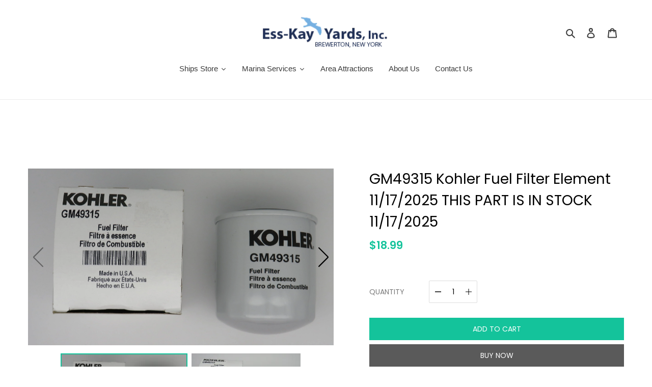

--- FILE ---
content_type: text/html; charset=utf-8
request_url: https://www.ess-kayyards.com/products/gm49315-kohler-fuel-filter-element
body_size: 26318
content:
<!doctype html>
<html class="no-js" lang="en">
<head>
  
<!--Content in content_for_header -->
<!--LayoutHub-Embed--><meta name="layouthub" /><link rel="stylesheet" href="https://fonts.googleapis.com/css?display=swap&family=Poppins:100,200,300,400,500,600,700,800,900" /><link rel="stylesheet" type="text/css" href="[data-uri]" media="all">
<!--LH--><!--/LayoutHub-Embed--><meta charset="utf-8">
  <meta http-equiv="X-UA-Compatible" content="IE=edge,chrome=1">
  <meta name="viewport" content="width=device-width,initial-scale=1">
  <meta name="theme-color" content="#3a3a3a"><link rel="canonical" href="https://www.ess-kayyards.com/products/gm49315-kohler-fuel-filter-element"><title>GM49315 Kohler Fuel Filter Element 11/17/2025 THIS PART IS IN STOCK 11
&ndash; Ess-Kay Yards Marina</title><meta name="description" content="GM49315 Kohler Fuel Filter Element 11/17/2025 THIS PART IS IN STOCK 11/17/2025 "><!-- /snippets/social-meta-tags.liquid -->


<meta property="og:site_name" content="Ess-Kay Yards Marina">
<meta property="og:url" content="https://www.ess-kayyards.com/products/gm49315-kohler-fuel-filter-element">
<meta property="og:title" content="GM49315 Kohler Fuel Filter Element 11/17/2025 THIS PART IS IN STOCK 11">
<meta property="og:type" content="product">
<meta property="og:description" content="GM49315 Kohler Fuel Filter Element 11/17/2025 THIS PART IS IN STOCK 11/17/2025 ">

  <meta property="og:price:amount" content="18.99">
  <meta property="og:price:currency" content="USD">

<meta property="og:image" content="http://www.ess-kayyards.com/cdn/shop/products/GM49315KohlerFuelFilterPic1_1200x1200.jpg?v=1598390664"><meta property="og:image" content="http://www.ess-kayyards.com/cdn/shop/products/GM49315KohlerFuelFilterPic2_1200x1200.jpg?v=1598390664">
<meta property="og:image:secure_url" content="https://www.ess-kayyards.com/cdn/shop/products/GM49315KohlerFuelFilterPic1_1200x1200.jpg?v=1598390664"><meta property="og:image:secure_url" content="https://www.ess-kayyards.com/cdn/shop/products/GM49315KohlerFuelFilterPic2_1200x1200.jpg?v=1598390664">


<meta name="twitter:card" content="summary_large_image">
<meta name="twitter:title" content="GM49315 Kohler Fuel Filter Element 11/17/2025 THIS PART IS IN STOCK 11">
<meta name="twitter:description" content="GM49315 Kohler Fuel Filter Element 11/17/2025 THIS PART IS IN STOCK 11/17/2025 ">


  <link href="//www.ess-kayyards.com/cdn/shop/t/1/assets/theme.scss.css?v=171724023436971876141759259767" rel="stylesheet" type="text/css" media="all" />

  <script>
    var theme = {
      breakpoints: {
        medium: 750,
        large: 990,
        widescreen: 1400
      },
      strings: {
        addToCart: "Add to cart",
        soldOut: "Sold out",
        unavailable: "Unavailable",
        regularPrice: "Regular price",
        salePrice: "Sale price",
        sale: "Sale",
        fromLowestPrice: "from [price]",
        vendor: "Vendor",
        showMore: "Show More",
        showLess: "Show Less",
        searchFor: "Search for",
        addressError: "Error looking up that address",
        addressNoResults: "No results for that address",
        addressQueryLimit: "You have exceeded the Google API usage limit. Consider upgrading to a \u003ca href=\"https:\/\/developers.google.com\/maps\/premium\/usage-limits\"\u003ePremium Plan\u003c\/a\u003e.",
        authError: "There was a problem authenticating your Google Maps account.",
        newWindow: "Opens in a new window.",
        external: "Opens external website.",
        newWindowExternal: "Opens external website in a new window.",
        removeLabel: "Remove [product]",
        update: "Update",
        quantity: "Quantity",
        discountedTotal: "Discounted total",
        regularTotal: "Regular total",
        priceColumn: "See Price column for discount details.",
        quantityMinimumMessage: "Quantity must be 1 or more",
        cartError: "There was an error while updating your cart. Please try again.",
        removedItemMessage: "Removed \u003cspan class=\"cart__removed-product-details\"\u003e([quantity]) [link]\u003c\/span\u003e from your cart.",
        unitPrice: "Unit price",
        unitPriceSeparator: "per",
        oneCartCount: "1 item",
        otherCartCount: "[count] items",
        quantityLabel: "Quantity: [count]",
        products: "Products",
        loading: "Loading",
        number_of_results: "[result_number] of [results_count]",
        number_of_results_found: "[results_count] results found",
        one_result_found: "1 result found"
      },
      moneyFormat: "${{amount}}",
      moneyFormatWithCurrency: "${{amount}} USD",
      settings: {
        predictiveSearchEnabled: true,
        predictiveSearchShowPrice: false,
        predictiveSearchShowVendor: false
      }
    }

    document.documentElement.className = document.documentElement.className.replace('no-js', 'js');
  </script><script src="//www.ess-kayyards.com/cdn/shop/t/1/assets/lazysizes.js?v=94224023136283657951595699009" async="async"></script>
  <script src="//www.ess-kayyards.com/cdn/shop/t/1/assets/vendor.js?v=112622072202233680941595699011" defer="defer"></script>
  <script src="//www.ess-kayyards.com/cdn/shop/t/1/assets/theme.js?v=126118653698740426951595699010" defer="defer"></script>

  <script>window.performance && window.performance.mark && window.performance.mark('shopify.content_for_header.start');</script><meta id="shopify-digital-wallet" name="shopify-digital-wallet" content="/44470370456/digital_wallets/dialog">
<meta name="shopify-checkout-api-token" content="04ff6cc43d3c1960fed83d68f54b555e">
<meta id="in-context-paypal-metadata" data-shop-id="44470370456" data-venmo-supported="false" data-environment="production" data-locale="en_US" data-paypal-v4="true" data-currency="USD">
<link rel="alternate" type="application/json+oembed" href="https://www.ess-kayyards.com/products/gm49315-kohler-fuel-filter-element.oembed">
<script async="async" src="/checkouts/internal/preloads.js?locale=en-US"></script>
<link rel="preconnect" href="https://shop.app" crossorigin="anonymous">
<script async="async" src="https://shop.app/checkouts/internal/preloads.js?locale=en-US&shop_id=44470370456" crossorigin="anonymous"></script>
<script id="apple-pay-shop-capabilities" type="application/json">{"shopId":44470370456,"countryCode":"US","currencyCode":"USD","merchantCapabilities":["supports3DS"],"merchantId":"gid:\/\/shopify\/Shop\/44470370456","merchantName":"Ess-Kay Yards Marina","requiredBillingContactFields":["postalAddress","email","phone"],"requiredShippingContactFields":["postalAddress","email","phone"],"shippingType":"shipping","supportedNetworks":["visa","masterCard","amex","discover","elo","jcb"],"total":{"type":"pending","label":"Ess-Kay Yards Marina","amount":"1.00"},"shopifyPaymentsEnabled":true,"supportsSubscriptions":true}</script>
<script id="shopify-features" type="application/json">{"accessToken":"04ff6cc43d3c1960fed83d68f54b555e","betas":["rich-media-storefront-analytics"],"domain":"www.ess-kayyards.com","predictiveSearch":true,"shopId":44470370456,"locale":"en"}</script>
<script>var Shopify = Shopify || {};
Shopify.shop = "ess-kay-yards-marina.myshopify.com";
Shopify.locale = "en";
Shopify.currency = {"active":"USD","rate":"1.0"};
Shopify.country = "US";
Shopify.theme = {"name":"Debut","id":106508222616,"schema_name":"Debut","schema_version":"17.0.0","theme_store_id":796,"role":"main"};
Shopify.theme.handle = "null";
Shopify.theme.style = {"id":null,"handle":null};
Shopify.cdnHost = "www.ess-kayyards.com/cdn";
Shopify.routes = Shopify.routes || {};
Shopify.routes.root = "/";</script>
<script type="module">!function(o){(o.Shopify=o.Shopify||{}).modules=!0}(window);</script>
<script>!function(o){function n(){var o=[];function n(){o.push(Array.prototype.slice.apply(arguments))}return n.q=o,n}var t=o.Shopify=o.Shopify||{};t.loadFeatures=n(),t.autoloadFeatures=n()}(window);</script>
<script>
  window.ShopifyPay = window.ShopifyPay || {};
  window.ShopifyPay.apiHost = "shop.app\/pay";
  window.ShopifyPay.redirectState = null;
</script>
<script id="shop-js-analytics" type="application/json">{"pageType":"product"}</script>
<script defer="defer" async type="module" src="//www.ess-kayyards.com/cdn/shopifycloud/shop-js/modules/v2/client.init-shop-cart-sync_BdyHc3Nr.en.esm.js"></script>
<script defer="defer" async type="module" src="//www.ess-kayyards.com/cdn/shopifycloud/shop-js/modules/v2/chunk.common_Daul8nwZ.esm.js"></script>
<script type="module">
  await import("//www.ess-kayyards.com/cdn/shopifycloud/shop-js/modules/v2/client.init-shop-cart-sync_BdyHc3Nr.en.esm.js");
await import("//www.ess-kayyards.com/cdn/shopifycloud/shop-js/modules/v2/chunk.common_Daul8nwZ.esm.js");

  window.Shopify.SignInWithShop?.initShopCartSync?.({"fedCMEnabled":true,"windoidEnabled":true});

</script>
<script>
  window.Shopify = window.Shopify || {};
  if (!window.Shopify.featureAssets) window.Shopify.featureAssets = {};
  window.Shopify.featureAssets['shop-js'] = {"shop-cart-sync":["modules/v2/client.shop-cart-sync_QYOiDySF.en.esm.js","modules/v2/chunk.common_Daul8nwZ.esm.js"],"init-fed-cm":["modules/v2/client.init-fed-cm_DchLp9rc.en.esm.js","modules/v2/chunk.common_Daul8nwZ.esm.js"],"shop-button":["modules/v2/client.shop-button_OV7bAJc5.en.esm.js","modules/v2/chunk.common_Daul8nwZ.esm.js"],"init-windoid":["modules/v2/client.init-windoid_DwxFKQ8e.en.esm.js","modules/v2/chunk.common_Daul8nwZ.esm.js"],"shop-cash-offers":["modules/v2/client.shop-cash-offers_DWtL6Bq3.en.esm.js","modules/v2/chunk.common_Daul8nwZ.esm.js","modules/v2/chunk.modal_CQq8HTM6.esm.js"],"shop-toast-manager":["modules/v2/client.shop-toast-manager_CX9r1SjA.en.esm.js","modules/v2/chunk.common_Daul8nwZ.esm.js"],"init-shop-email-lookup-coordinator":["modules/v2/client.init-shop-email-lookup-coordinator_UhKnw74l.en.esm.js","modules/v2/chunk.common_Daul8nwZ.esm.js"],"pay-button":["modules/v2/client.pay-button_DzxNnLDY.en.esm.js","modules/v2/chunk.common_Daul8nwZ.esm.js"],"avatar":["modules/v2/client.avatar_BTnouDA3.en.esm.js"],"init-shop-cart-sync":["modules/v2/client.init-shop-cart-sync_BdyHc3Nr.en.esm.js","modules/v2/chunk.common_Daul8nwZ.esm.js"],"shop-login-button":["modules/v2/client.shop-login-button_D8B466_1.en.esm.js","modules/v2/chunk.common_Daul8nwZ.esm.js","modules/v2/chunk.modal_CQq8HTM6.esm.js"],"init-customer-accounts-sign-up":["modules/v2/client.init-customer-accounts-sign-up_C8fpPm4i.en.esm.js","modules/v2/client.shop-login-button_D8B466_1.en.esm.js","modules/v2/chunk.common_Daul8nwZ.esm.js","modules/v2/chunk.modal_CQq8HTM6.esm.js"],"init-shop-for-new-customer-accounts":["modules/v2/client.init-shop-for-new-customer-accounts_CVTO0Ztu.en.esm.js","modules/v2/client.shop-login-button_D8B466_1.en.esm.js","modules/v2/chunk.common_Daul8nwZ.esm.js","modules/v2/chunk.modal_CQq8HTM6.esm.js"],"init-customer-accounts":["modules/v2/client.init-customer-accounts_dRgKMfrE.en.esm.js","modules/v2/client.shop-login-button_D8B466_1.en.esm.js","modules/v2/chunk.common_Daul8nwZ.esm.js","modules/v2/chunk.modal_CQq8HTM6.esm.js"],"shop-follow-button":["modules/v2/client.shop-follow-button_CkZpjEct.en.esm.js","modules/v2/chunk.common_Daul8nwZ.esm.js","modules/v2/chunk.modal_CQq8HTM6.esm.js"],"lead-capture":["modules/v2/client.lead-capture_BntHBhfp.en.esm.js","modules/v2/chunk.common_Daul8nwZ.esm.js","modules/v2/chunk.modal_CQq8HTM6.esm.js"],"checkout-modal":["modules/v2/client.checkout-modal_CfxcYbTm.en.esm.js","modules/v2/chunk.common_Daul8nwZ.esm.js","modules/v2/chunk.modal_CQq8HTM6.esm.js"],"shop-login":["modules/v2/client.shop-login_Da4GZ2H6.en.esm.js","modules/v2/chunk.common_Daul8nwZ.esm.js","modules/v2/chunk.modal_CQq8HTM6.esm.js"],"payment-terms":["modules/v2/client.payment-terms_MV4M3zvL.en.esm.js","modules/v2/chunk.common_Daul8nwZ.esm.js","modules/v2/chunk.modal_CQq8HTM6.esm.js"]};
</script>
<script>(function() {
  var isLoaded = false;
  function asyncLoad() {
    if (isLoaded) return;
    isLoaded = true;
    var urls = ["https:\/\/app.layouthub.com\/shopify\/layouthub.js?shop=ess-kay-yards-marina.myshopify.com"];
    for (var i = 0; i < urls.length; i++) {
      var s = document.createElement('script');
      s.type = 'text/javascript';
      s.async = true;
      s.src = urls[i];
      var x = document.getElementsByTagName('script')[0];
      x.parentNode.insertBefore(s, x);
    }
  };
  if(window.attachEvent) {
    window.attachEvent('onload', asyncLoad);
  } else {
    window.addEventListener('load', asyncLoad, false);
  }
})();</script>
<script id="__st">var __st={"a":44470370456,"offset":-18000,"reqid":"03120e89-9718-4312-b26a-f7a7b0379ecb-1768989332","pageurl":"www.ess-kayyards.com\/products\/gm49315-kohler-fuel-filter-element","u":"fb9aa5693720","p":"product","rtyp":"product","rid":5669665276056};</script>
<script>window.ShopifyPaypalV4VisibilityTracking = true;</script>
<script id="captcha-bootstrap">!function(){'use strict';const t='contact',e='account',n='new_comment',o=[[t,t],['blogs',n],['comments',n],[t,'customer']],c=[[e,'customer_login'],[e,'guest_login'],[e,'recover_customer_password'],[e,'create_customer']],r=t=>t.map((([t,e])=>`form[action*='/${t}']:not([data-nocaptcha='true']) input[name='form_type'][value='${e}']`)).join(','),a=t=>()=>t?[...document.querySelectorAll(t)].map((t=>t.form)):[];function s(){const t=[...o],e=r(t);return a(e)}const i='password',u='form_key',d=['recaptcha-v3-token','g-recaptcha-response','h-captcha-response',i],f=()=>{try{return window.sessionStorage}catch{return}},m='__shopify_v',_=t=>t.elements[u];function p(t,e,n=!1){try{const o=window.sessionStorage,c=JSON.parse(o.getItem(e)),{data:r}=function(t){const{data:e,action:n}=t;return t[m]||n?{data:e,action:n}:{data:t,action:n}}(c);for(const[e,n]of Object.entries(r))t.elements[e]&&(t.elements[e].value=n);n&&o.removeItem(e)}catch(o){console.error('form repopulation failed',{error:o})}}const l='form_type',E='cptcha';function T(t){t.dataset[E]=!0}const w=window,h=w.document,L='Shopify',v='ce_forms',y='captcha';let A=!1;((t,e)=>{const n=(g='f06e6c50-85a8-45c8-87d0-21a2b65856fe',I='https://cdn.shopify.com/shopifycloud/storefront-forms-hcaptcha/ce_storefront_forms_captcha_hcaptcha.v1.5.2.iife.js',D={infoText:'Protected by hCaptcha',privacyText:'Privacy',termsText:'Terms'},(t,e,n)=>{const o=w[L][v],c=o.bindForm;if(c)return c(t,g,e,D).then(n);var r;o.q.push([[t,g,e,D],n]),r=I,A||(h.body.append(Object.assign(h.createElement('script'),{id:'captcha-provider',async:!0,src:r})),A=!0)});var g,I,D;w[L]=w[L]||{},w[L][v]=w[L][v]||{},w[L][v].q=[],w[L][y]=w[L][y]||{},w[L][y].protect=function(t,e){n(t,void 0,e),T(t)},Object.freeze(w[L][y]),function(t,e,n,w,h,L){const[v,y,A,g]=function(t,e,n){const i=e?o:[],u=t?c:[],d=[...i,...u],f=r(d),m=r(i),_=r(d.filter((([t,e])=>n.includes(e))));return[a(f),a(m),a(_),s()]}(w,h,L),I=t=>{const e=t.target;return e instanceof HTMLFormElement?e:e&&e.form},D=t=>v().includes(t);t.addEventListener('submit',(t=>{const e=I(t);if(!e)return;const n=D(e)&&!e.dataset.hcaptchaBound&&!e.dataset.recaptchaBound,o=_(e),c=g().includes(e)&&(!o||!o.value);(n||c)&&t.preventDefault(),c&&!n&&(function(t){try{if(!f())return;!function(t){const e=f();if(!e)return;const n=_(t);if(!n)return;const o=n.value;o&&e.removeItem(o)}(t);const e=Array.from(Array(32),(()=>Math.random().toString(36)[2])).join('');!function(t,e){_(t)||t.append(Object.assign(document.createElement('input'),{type:'hidden',name:u})),t.elements[u].value=e}(t,e),function(t,e){const n=f();if(!n)return;const o=[...t.querySelectorAll(`input[type='${i}']`)].map((({name:t})=>t)),c=[...d,...o],r={};for(const[a,s]of new FormData(t).entries())c.includes(a)||(r[a]=s);n.setItem(e,JSON.stringify({[m]:1,action:t.action,data:r}))}(t,e)}catch(e){console.error('failed to persist form',e)}}(e),e.submit())}));const S=(t,e)=>{t&&!t.dataset[E]&&(n(t,e.some((e=>e===t))),T(t))};for(const o of['focusin','change'])t.addEventListener(o,(t=>{const e=I(t);D(e)&&S(e,y())}));const B=e.get('form_key'),M=e.get(l),P=B&&M;t.addEventListener('DOMContentLoaded',(()=>{const t=y();if(P)for(const e of t)e.elements[l].value===M&&p(e,B);[...new Set([...A(),...v().filter((t=>'true'===t.dataset.shopifyCaptcha))])].forEach((e=>S(e,t)))}))}(h,new URLSearchParams(w.location.search),n,t,e,['guest_login'])})(!0,!0)}();</script>
<script integrity="sha256-4kQ18oKyAcykRKYeNunJcIwy7WH5gtpwJnB7kiuLZ1E=" data-source-attribution="shopify.loadfeatures" defer="defer" src="//www.ess-kayyards.com/cdn/shopifycloud/storefront/assets/storefront/load_feature-a0a9edcb.js" crossorigin="anonymous"></script>
<script crossorigin="anonymous" defer="defer" src="//www.ess-kayyards.com/cdn/shopifycloud/storefront/assets/shopify_pay/storefront-65b4c6d7.js?v=20250812"></script>
<script data-source-attribution="shopify.dynamic_checkout.dynamic.init">var Shopify=Shopify||{};Shopify.PaymentButton=Shopify.PaymentButton||{isStorefrontPortableWallets:!0,init:function(){window.Shopify.PaymentButton.init=function(){};var t=document.createElement("script");t.src="https://www.ess-kayyards.com/cdn/shopifycloud/portable-wallets/latest/portable-wallets.en.js",t.type="module",document.head.appendChild(t)}};
</script>
<script data-source-attribution="shopify.dynamic_checkout.buyer_consent">
  function portableWalletsHideBuyerConsent(e){var t=document.getElementById("shopify-buyer-consent"),n=document.getElementById("shopify-subscription-policy-button");t&&n&&(t.classList.add("hidden"),t.setAttribute("aria-hidden","true"),n.removeEventListener("click",e))}function portableWalletsShowBuyerConsent(e){var t=document.getElementById("shopify-buyer-consent"),n=document.getElementById("shopify-subscription-policy-button");t&&n&&(t.classList.remove("hidden"),t.removeAttribute("aria-hidden"),n.addEventListener("click",e))}window.Shopify?.PaymentButton&&(window.Shopify.PaymentButton.hideBuyerConsent=portableWalletsHideBuyerConsent,window.Shopify.PaymentButton.showBuyerConsent=portableWalletsShowBuyerConsent);
</script>
<script data-source-attribution="shopify.dynamic_checkout.cart.bootstrap">document.addEventListener("DOMContentLoaded",(function(){function t(){return document.querySelector("shopify-accelerated-checkout-cart, shopify-accelerated-checkout")}if(t())Shopify.PaymentButton.init();else{new MutationObserver((function(e,n){t()&&(Shopify.PaymentButton.init(),n.disconnect())})).observe(document.body,{childList:!0,subtree:!0})}}));
</script>
<link id="shopify-accelerated-checkout-styles" rel="stylesheet" media="screen" href="https://www.ess-kayyards.com/cdn/shopifycloud/portable-wallets/latest/accelerated-checkout-backwards-compat.css" crossorigin="anonymous">
<style id="shopify-accelerated-checkout-cart">
        #shopify-buyer-consent {
  margin-top: 1em;
  display: inline-block;
  width: 100%;
}

#shopify-buyer-consent.hidden {
  display: none;
}

#shopify-subscription-policy-button {
  background: none;
  border: none;
  padding: 0;
  text-decoration: underline;
  font-size: inherit;
  cursor: pointer;
}

#shopify-subscription-policy-button::before {
  box-shadow: none;
}

      </style>

<script>window.performance && window.performance.mark && window.performance.mark('shopify.content_for_header.end');</script><!-- "snippets/pagefly-header.liquid" was not rendered, the associated app was uninstalled -->
  










<link href="https://monorail-edge.shopifysvc.com" rel="dns-prefetch">
<script>(function(){if ("sendBeacon" in navigator && "performance" in window) {try {var session_token_from_headers = performance.getEntriesByType('navigation')[0].serverTiming.find(x => x.name == '_s').description;} catch {var session_token_from_headers = undefined;}var session_cookie_matches = document.cookie.match(/_shopify_s=([^;]*)/);var session_token_from_cookie = session_cookie_matches && session_cookie_matches.length === 2 ? session_cookie_matches[1] : "";var session_token = session_token_from_headers || session_token_from_cookie || "";function handle_abandonment_event(e) {var entries = performance.getEntries().filter(function(entry) {return /monorail-edge.shopifysvc.com/.test(entry.name);});if (!window.abandonment_tracked && entries.length === 0) {window.abandonment_tracked = true;var currentMs = Date.now();var navigation_start = performance.timing.navigationStart;var payload = {shop_id: 44470370456,url: window.location.href,navigation_start,duration: currentMs - navigation_start,session_token,page_type: "product"};window.navigator.sendBeacon("https://monorail-edge.shopifysvc.com/v1/produce", JSON.stringify({schema_id: "online_store_buyer_site_abandonment/1.1",payload: payload,metadata: {event_created_at_ms: currentMs,event_sent_at_ms: currentMs}}));}}window.addEventListener('pagehide', handle_abandonment_event);}}());</script>
<script id="web-pixels-manager-setup">(function e(e,d,r,n,o){if(void 0===o&&(o={}),!Boolean(null===(a=null===(i=window.Shopify)||void 0===i?void 0:i.analytics)||void 0===a?void 0:a.replayQueue)){var i,a;window.Shopify=window.Shopify||{};var t=window.Shopify;t.analytics=t.analytics||{};var s=t.analytics;s.replayQueue=[],s.publish=function(e,d,r){return s.replayQueue.push([e,d,r]),!0};try{self.performance.mark("wpm:start")}catch(e){}var l=function(){var e={modern:/Edge?\/(1{2}[4-9]|1[2-9]\d|[2-9]\d{2}|\d{4,})\.\d+(\.\d+|)|Firefox\/(1{2}[4-9]|1[2-9]\d|[2-9]\d{2}|\d{4,})\.\d+(\.\d+|)|Chrom(ium|e)\/(9{2}|\d{3,})\.\d+(\.\d+|)|(Maci|X1{2}).+ Version\/(15\.\d+|(1[6-9]|[2-9]\d|\d{3,})\.\d+)([,.]\d+|)( \(\w+\)|)( Mobile\/\w+|) Safari\/|Chrome.+OPR\/(9{2}|\d{3,})\.\d+\.\d+|(CPU[ +]OS|iPhone[ +]OS|CPU[ +]iPhone|CPU IPhone OS|CPU iPad OS)[ +]+(15[._]\d+|(1[6-9]|[2-9]\d|\d{3,})[._]\d+)([._]\d+|)|Android:?[ /-](13[3-9]|1[4-9]\d|[2-9]\d{2}|\d{4,})(\.\d+|)(\.\d+|)|Android.+Firefox\/(13[5-9]|1[4-9]\d|[2-9]\d{2}|\d{4,})\.\d+(\.\d+|)|Android.+Chrom(ium|e)\/(13[3-9]|1[4-9]\d|[2-9]\d{2}|\d{4,})\.\d+(\.\d+|)|SamsungBrowser\/([2-9]\d|\d{3,})\.\d+/,legacy:/Edge?\/(1[6-9]|[2-9]\d|\d{3,})\.\d+(\.\d+|)|Firefox\/(5[4-9]|[6-9]\d|\d{3,})\.\d+(\.\d+|)|Chrom(ium|e)\/(5[1-9]|[6-9]\d|\d{3,})\.\d+(\.\d+|)([\d.]+$|.*Safari\/(?![\d.]+ Edge\/[\d.]+$))|(Maci|X1{2}).+ Version\/(10\.\d+|(1[1-9]|[2-9]\d|\d{3,})\.\d+)([,.]\d+|)( \(\w+\)|)( Mobile\/\w+|) Safari\/|Chrome.+OPR\/(3[89]|[4-9]\d|\d{3,})\.\d+\.\d+|(CPU[ +]OS|iPhone[ +]OS|CPU[ +]iPhone|CPU IPhone OS|CPU iPad OS)[ +]+(10[._]\d+|(1[1-9]|[2-9]\d|\d{3,})[._]\d+)([._]\d+|)|Android:?[ /-](13[3-9]|1[4-9]\d|[2-9]\d{2}|\d{4,})(\.\d+|)(\.\d+|)|Mobile Safari.+OPR\/([89]\d|\d{3,})\.\d+\.\d+|Android.+Firefox\/(13[5-9]|1[4-9]\d|[2-9]\d{2}|\d{4,})\.\d+(\.\d+|)|Android.+Chrom(ium|e)\/(13[3-9]|1[4-9]\d|[2-9]\d{2}|\d{4,})\.\d+(\.\d+|)|Android.+(UC? ?Browser|UCWEB|U3)[ /]?(15\.([5-9]|\d{2,})|(1[6-9]|[2-9]\d|\d{3,})\.\d+)\.\d+|SamsungBrowser\/(5\.\d+|([6-9]|\d{2,})\.\d+)|Android.+MQ{2}Browser\/(14(\.(9|\d{2,})|)|(1[5-9]|[2-9]\d|\d{3,})(\.\d+|))(\.\d+|)|K[Aa][Ii]OS\/(3\.\d+|([4-9]|\d{2,})\.\d+)(\.\d+|)/},d=e.modern,r=e.legacy,n=navigator.userAgent;return n.match(d)?"modern":n.match(r)?"legacy":"unknown"}(),u="modern"===l?"modern":"legacy",c=(null!=n?n:{modern:"",legacy:""})[u],f=function(e){return[e.baseUrl,"/wpm","/b",e.hashVersion,"modern"===e.buildTarget?"m":"l",".js"].join("")}({baseUrl:d,hashVersion:r,buildTarget:u}),m=function(e){var d=e.version,r=e.bundleTarget,n=e.surface,o=e.pageUrl,i=e.monorailEndpoint;return{emit:function(e){var a=e.status,t=e.errorMsg,s=(new Date).getTime(),l=JSON.stringify({metadata:{event_sent_at_ms:s},events:[{schema_id:"web_pixels_manager_load/3.1",payload:{version:d,bundle_target:r,page_url:o,status:a,surface:n,error_msg:t},metadata:{event_created_at_ms:s}}]});if(!i)return console&&console.warn&&console.warn("[Web Pixels Manager] No Monorail endpoint provided, skipping logging."),!1;try{return self.navigator.sendBeacon.bind(self.navigator)(i,l)}catch(e){}var u=new XMLHttpRequest;try{return u.open("POST",i,!0),u.setRequestHeader("Content-Type","text/plain"),u.send(l),!0}catch(e){return console&&console.warn&&console.warn("[Web Pixels Manager] Got an unhandled error while logging to Monorail."),!1}}}}({version:r,bundleTarget:l,surface:e.surface,pageUrl:self.location.href,monorailEndpoint:e.monorailEndpoint});try{o.browserTarget=l,function(e){var d=e.src,r=e.async,n=void 0===r||r,o=e.onload,i=e.onerror,a=e.sri,t=e.scriptDataAttributes,s=void 0===t?{}:t,l=document.createElement("script"),u=document.querySelector("head"),c=document.querySelector("body");if(l.async=n,l.src=d,a&&(l.integrity=a,l.crossOrigin="anonymous"),s)for(var f in s)if(Object.prototype.hasOwnProperty.call(s,f))try{l.dataset[f]=s[f]}catch(e){}if(o&&l.addEventListener("load",o),i&&l.addEventListener("error",i),u)u.appendChild(l);else{if(!c)throw new Error("Did not find a head or body element to append the script");c.appendChild(l)}}({src:f,async:!0,onload:function(){if(!function(){var e,d;return Boolean(null===(d=null===(e=window.Shopify)||void 0===e?void 0:e.analytics)||void 0===d?void 0:d.initialized)}()){var d=window.webPixelsManager.init(e)||void 0;if(d){var r=window.Shopify.analytics;r.replayQueue.forEach((function(e){var r=e[0],n=e[1],o=e[2];d.publishCustomEvent(r,n,o)})),r.replayQueue=[],r.publish=d.publishCustomEvent,r.visitor=d.visitor,r.initialized=!0}}},onerror:function(){return m.emit({status:"failed",errorMsg:"".concat(f," has failed to load")})},sri:function(e){var d=/^sha384-[A-Za-z0-9+/=]+$/;return"string"==typeof e&&d.test(e)}(c)?c:"",scriptDataAttributes:o}),m.emit({status:"loading"})}catch(e){m.emit({status:"failed",errorMsg:(null==e?void 0:e.message)||"Unknown error"})}}})({shopId: 44470370456,storefrontBaseUrl: "https://www.ess-kayyards.com",extensionsBaseUrl: "https://extensions.shopifycdn.com/cdn/shopifycloud/web-pixels-manager",monorailEndpoint: "https://monorail-edge.shopifysvc.com/unstable/produce_batch",surface: "storefront-renderer",enabledBetaFlags: ["2dca8a86"],webPixelsConfigList: [{"id":"shopify-app-pixel","configuration":"{}","eventPayloadVersion":"v1","runtimeContext":"STRICT","scriptVersion":"0450","apiClientId":"shopify-pixel","type":"APP","privacyPurposes":["ANALYTICS","MARKETING"]},{"id":"shopify-custom-pixel","eventPayloadVersion":"v1","runtimeContext":"LAX","scriptVersion":"0450","apiClientId":"shopify-pixel","type":"CUSTOM","privacyPurposes":["ANALYTICS","MARKETING"]}],isMerchantRequest: false,initData: {"shop":{"name":"Ess-Kay Yards Marina","paymentSettings":{"currencyCode":"USD"},"myshopifyDomain":"ess-kay-yards-marina.myshopify.com","countryCode":"US","storefrontUrl":"https:\/\/www.ess-kayyards.com"},"customer":null,"cart":null,"checkout":null,"productVariants":[{"price":{"amount":18.99,"currencyCode":"USD"},"product":{"title":"GM49315 Kohler Fuel Filter Element 11\/17\/2025 THIS PART IS IN STOCK 11\/17\/2025","vendor":"Kohler","id":"5669665276056","untranslatedTitle":"GM49315 Kohler Fuel Filter Element 11\/17\/2025 THIS PART IS IN STOCK 11\/17\/2025","url":"\/products\/gm49315-kohler-fuel-filter-element","type":"Fuel Filter Element"},"id":"35889709973656","image":{"src":"\/\/www.ess-kayyards.com\/cdn\/shop\/products\/GM49315KohlerFuelFilterPic1.jpg?v=1598390664"},"sku":"6197","title":"Default Title","untranslatedTitle":"Default Title"}],"purchasingCompany":null},},"https://www.ess-kayyards.com/cdn","fcfee988w5aeb613cpc8e4bc33m6693e112",{"modern":"","legacy":""},{"shopId":"44470370456","storefrontBaseUrl":"https:\/\/www.ess-kayyards.com","extensionBaseUrl":"https:\/\/extensions.shopifycdn.com\/cdn\/shopifycloud\/web-pixels-manager","surface":"storefront-renderer","enabledBetaFlags":"[\"2dca8a86\"]","isMerchantRequest":"false","hashVersion":"fcfee988w5aeb613cpc8e4bc33m6693e112","publish":"custom","events":"[[\"page_viewed\",{}],[\"product_viewed\",{\"productVariant\":{\"price\":{\"amount\":18.99,\"currencyCode\":\"USD\"},\"product\":{\"title\":\"GM49315 Kohler Fuel Filter Element 11\/17\/2025 THIS PART IS IN STOCK 11\/17\/2025\",\"vendor\":\"Kohler\",\"id\":\"5669665276056\",\"untranslatedTitle\":\"GM49315 Kohler Fuel Filter Element 11\/17\/2025 THIS PART IS IN STOCK 11\/17\/2025\",\"url\":\"\/products\/gm49315-kohler-fuel-filter-element\",\"type\":\"Fuel Filter Element\"},\"id\":\"35889709973656\",\"image\":{\"src\":\"\/\/www.ess-kayyards.com\/cdn\/shop\/products\/GM49315KohlerFuelFilterPic1.jpg?v=1598390664\"},\"sku\":\"6197\",\"title\":\"Default Title\",\"untranslatedTitle\":\"Default Title\"}}]]"});</script><script>
  window.ShopifyAnalytics = window.ShopifyAnalytics || {};
  window.ShopifyAnalytics.meta = window.ShopifyAnalytics.meta || {};
  window.ShopifyAnalytics.meta.currency = 'USD';
  var meta = {"product":{"id":5669665276056,"gid":"gid:\/\/shopify\/Product\/5669665276056","vendor":"Kohler","type":"Fuel Filter Element","handle":"gm49315-kohler-fuel-filter-element","variants":[{"id":35889709973656,"price":1899,"name":"GM49315 Kohler Fuel Filter Element 11\/17\/2025 THIS PART IS IN STOCK 11\/17\/2025","public_title":null,"sku":"6197"}],"remote":false},"page":{"pageType":"product","resourceType":"product","resourceId":5669665276056,"requestId":"03120e89-9718-4312-b26a-f7a7b0379ecb-1768989332"}};
  for (var attr in meta) {
    window.ShopifyAnalytics.meta[attr] = meta[attr];
  }
</script>
<script class="analytics">
  (function () {
    var customDocumentWrite = function(content) {
      var jquery = null;

      if (window.jQuery) {
        jquery = window.jQuery;
      } else if (window.Checkout && window.Checkout.$) {
        jquery = window.Checkout.$;
      }

      if (jquery) {
        jquery('body').append(content);
      }
    };

    var hasLoggedConversion = function(token) {
      if (token) {
        return document.cookie.indexOf('loggedConversion=' + token) !== -1;
      }
      return false;
    }

    var setCookieIfConversion = function(token) {
      if (token) {
        var twoMonthsFromNow = new Date(Date.now());
        twoMonthsFromNow.setMonth(twoMonthsFromNow.getMonth() + 2);

        document.cookie = 'loggedConversion=' + token + '; expires=' + twoMonthsFromNow;
      }
    }

    var trekkie = window.ShopifyAnalytics.lib = window.trekkie = window.trekkie || [];
    if (trekkie.integrations) {
      return;
    }
    trekkie.methods = [
      'identify',
      'page',
      'ready',
      'track',
      'trackForm',
      'trackLink'
    ];
    trekkie.factory = function(method) {
      return function() {
        var args = Array.prototype.slice.call(arguments);
        args.unshift(method);
        trekkie.push(args);
        return trekkie;
      };
    };
    for (var i = 0; i < trekkie.methods.length; i++) {
      var key = trekkie.methods[i];
      trekkie[key] = trekkie.factory(key);
    }
    trekkie.load = function(config) {
      trekkie.config = config || {};
      trekkie.config.initialDocumentCookie = document.cookie;
      var first = document.getElementsByTagName('script')[0];
      var script = document.createElement('script');
      script.type = 'text/javascript';
      script.onerror = function(e) {
        var scriptFallback = document.createElement('script');
        scriptFallback.type = 'text/javascript';
        scriptFallback.onerror = function(error) {
                var Monorail = {
      produce: function produce(monorailDomain, schemaId, payload) {
        var currentMs = new Date().getTime();
        var event = {
          schema_id: schemaId,
          payload: payload,
          metadata: {
            event_created_at_ms: currentMs,
            event_sent_at_ms: currentMs
          }
        };
        return Monorail.sendRequest("https://" + monorailDomain + "/v1/produce", JSON.stringify(event));
      },
      sendRequest: function sendRequest(endpointUrl, payload) {
        // Try the sendBeacon API
        if (window && window.navigator && typeof window.navigator.sendBeacon === 'function' && typeof window.Blob === 'function' && !Monorail.isIos12()) {
          var blobData = new window.Blob([payload], {
            type: 'text/plain'
          });

          if (window.navigator.sendBeacon(endpointUrl, blobData)) {
            return true;
          } // sendBeacon was not successful

        } // XHR beacon

        var xhr = new XMLHttpRequest();

        try {
          xhr.open('POST', endpointUrl);
          xhr.setRequestHeader('Content-Type', 'text/plain');
          xhr.send(payload);
        } catch (e) {
          console.log(e);
        }

        return false;
      },
      isIos12: function isIos12() {
        return window.navigator.userAgent.lastIndexOf('iPhone; CPU iPhone OS 12_') !== -1 || window.navigator.userAgent.lastIndexOf('iPad; CPU OS 12_') !== -1;
      }
    };
    Monorail.produce('monorail-edge.shopifysvc.com',
      'trekkie_storefront_load_errors/1.1',
      {shop_id: 44470370456,
      theme_id: 106508222616,
      app_name: "storefront",
      context_url: window.location.href,
      source_url: "//www.ess-kayyards.com/cdn/s/trekkie.storefront.cd680fe47e6c39ca5d5df5f0a32d569bc48c0f27.min.js"});

        };
        scriptFallback.async = true;
        scriptFallback.src = '//www.ess-kayyards.com/cdn/s/trekkie.storefront.cd680fe47e6c39ca5d5df5f0a32d569bc48c0f27.min.js';
        first.parentNode.insertBefore(scriptFallback, first);
      };
      script.async = true;
      script.src = '//www.ess-kayyards.com/cdn/s/trekkie.storefront.cd680fe47e6c39ca5d5df5f0a32d569bc48c0f27.min.js';
      first.parentNode.insertBefore(script, first);
    };
    trekkie.load(
      {"Trekkie":{"appName":"storefront","development":false,"defaultAttributes":{"shopId":44470370456,"isMerchantRequest":null,"themeId":106508222616,"themeCityHash":"5538242879606977801","contentLanguage":"en","currency":"USD","eventMetadataId":"cb21bd4c-970a-4e57-b7f6-92a03f49a950"},"isServerSideCookieWritingEnabled":true,"monorailRegion":"shop_domain","enabledBetaFlags":["65f19447"]},"Session Attribution":{},"S2S":{"facebookCapiEnabled":false,"source":"trekkie-storefront-renderer","apiClientId":580111}}
    );

    var loaded = false;
    trekkie.ready(function() {
      if (loaded) return;
      loaded = true;

      window.ShopifyAnalytics.lib = window.trekkie;

      var originalDocumentWrite = document.write;
      document.write = customDocumentWrite;
      try { window.ShopifyAnalytics.merchantGoogleAnalytics.call(this); } catch(error) {};
      document.write = originalDocumentWrite;

      window.ShopifyAnalytics.lib.page(null,{"pageType":"product","resourceType":"product","resourceId":5669665276056,"requestId":"03120e89-9718-4312-b26a-f7a7b0379ecb-1768989332","shopifyEmitted":true});

      var match = window.location.pathname.match(/checkouts\/(.+)\/(thank_you|post_purchase)/)
      var token = match? match[1]: undefined;
      if (!hasLoggedConversion(token)) {
        setCookieIfConversion(token);
        window.ShopifyAnalytics.lib.track("Viewed Product",{"currency":"USD","variantId":35889709973656,"productId":5669665276056,"productGid":"gid:\/\/shopify\/Product\/5669665276056","name":"GM49315 Kohler Fuel Filter Element 11\/17\/2025 THIS PART IS IN STOCK 11\/17\/2025","price":"18.99","sku":"6197","brand":"Kohler","variant":null,"category":"Fuel Filter Element","nonInteraction":true,"remote":false},undefined,undefined,{"shopifyEmitted":true});
      window.ShopifyAnalytics.lib.track("monorail:\/\/trekkie_storefront_viewed_product\/1.1",{"currency":"USD","variantId":35889709973656,"productId":5669665276056,"productGid":"gid:\/\/shopify\/Product\/5669665276056","name":"GM49315 Kohler Fuel Filter Element 11\/17\/2025 THIS PART IS IN STOCK 11\/17\/2025","price":"18.99","sku":"6197","brand":"Kohler","variant":null,"category":"Fuel Filter Element","nonInteraction":true,"remote":false,"referer":"https:\/\/www.ess-kayyards.com\/products\/gm49315-kohler-fuel-filter-element"});
      }
    });


        var eventsListenerScript = document.createElement('script');
        eventsListenerScript.async = true;
        eventsListenerScript.src = "//www.ess-kayyards.com/cdn/shopifycloud/storefront/assets/shop_events_listener-3da45d37.js";
        document.getElementsByTagName('head')[0].appendChild(eventsListenerScript);

})();</script>
<script
  defer
  src="https://www.ess-kayyards.com/cdn/shopifycloud/perf-kit/shopify-perf-kit-3.0.4.min.js"
  data-application="storefront-renderer"
  data-shop-id="44470370456"
  data-render-region="gcp-us-central1"
  data-page-type="product"
  data-theme-instance-id="106508222616"
  data-theme-name="Debut"
  data-theme-version="17.0.0"
  data-monorail-region="shop_domain"
  data-resource-timing-sampling-rate="10"
  data-shs="true"
  data-shs-beacon="true"
  data-shs-export-with-fetch="true"
  data-shs-logs-sample-rate="1"
  data-shs-beacon-endpoint="https://www.ess-kayyards.com/api/collect"
></script>
</head> 

<body class="template-product">

  <a class="in-page-link visually-hidden skip-link" href="#MainContent">Skip to content</a><style data-shopify>

  .cart-popup {
    box-shadow: 1px 1px 10px 2px rgba(235, 235, 235, 0.5);
  }</style><div class="cart-popup-wrapper cart-popup-wrapper--hidden" role="dialog" aria-modal="true" aria-labelledby="CartPopupHeading" data-cart-popup-wrapper>
  <div class="cart-popup" data-cart-popup tabindex="-1">
    <div class="cart-popup__header">
      <h2 id="CartPopupHeading" class="cart-popup__heading">Just added to your cart</h2>
      <button class="cart-popup__close" aria-label="Close" data-cart-popup-close><svg aria-hidden="true" focusable="false" role="presentation" class="icon icon-close" viewBox="0 0 40 40"><path d="M23.868 20.015L39.117 4.78c1.11-1.108 1.11-2.77 0-3.877-1.109-1.108-2.773-1.108-3.882 0L19.986 16.137 4.737.904C3.628-.204 1.965-.204.856.904c-1.11 1.108-1.11 2.77 0 3.877l15.249 15.234L.855 35.248c-1.108 1.108-1.108 2.77 0 3.877.555.554 1.248.831 1.942.831s1.386-.277 1.94-.83l15.25-15.234 15.248 15.233c.555.554 1.248.831 1.941.831s1.387-.277 1.941-.83c1.11-1.109 1.11-2.77 0-3.878L23.868 20.015z" class="layer"/></svg></button>
    </div>
    <div class="cart-popup-item">
      <div class="cart-popup-item__image-wrapper hide" data-cart-popup-image-wrapper>
        <div class="cart-popup-item__image cart-popup-item__image--placeholder" data-cart-popup-image-placeholder>
          <div data-placeholder-size></div>
          <div class="placeholder-background placeholder-background--animation"></div>
        </div>
      </div>
      <div class="cart-popup-item__description">
        <div>
          <h3 class="cart-popup-item__title" data-cart-popup-title></h3>
          <ul class="product-details" aria-label="Product details" data-cart-popup-product-details></ul>
        </div>
        <div class="cart-popup-item__quantity">
          <span class="visually-hidden" data-cart-popup-quantity-label></span>
          <span aria-hidden="true">Qty:</span>
          <span aria-hidden="true" data-cart-popup-quantity></span>
        </div>
      </div>
    </div>

    <a href="/cart" class="cart-popup__cta-link btn btn--secondary-accent">
      View cart (<span data-cart-popup-cart-quantity></span>)
    </a>

    <div class="cart-popup__dismiss">
      <button class="cart-popup__dismiss-button text-link text-link--accent" data-cart-popup-dismiss>
        Continue shopping
      </button>
    </div>
  </div>
</div>

<div id="shopify-section-header" class="shopify-section">
  <style>
    
      .site-header__logo-image {
        max-width: 250px;
      }
    

    
  </style>


<div id="SearchDrawer" class="search-bar drawer drawer--top" role="dialog" aria-modal="true" aria-label="Search" data-predictive-search-drawer>
  <div class="search-bar__interior">
    <div class="search-form__container" data-search-form-container>
      <form class="search-form search-bar__form" action="/search" method="get" role="search">
        <div class="search-form__input-wrapper">
          <input
            type="text"
            name="q"
            placeholder="Search"
            role="combobox"
            aria-autocomplete="list"
            aria-owns="predictive-search-results"
            aria-expanded="false"
            aria-label="Search"
            aria-haspopup="listbox"
            class="search-form__input search-bar__input"
            data-predictive-search-drawer-input
          />
          <input type="hidden" name="options[prefix]" value="last" aria-hidden="true" />
          <div class="predictive-search-wrapper predictive-search-wrapper--drawer" data-predictive-search-mount="drawer"></div>
        </div>

        <button class="search-bar__submit search-form__submit"
          type="submit"
          data-search-form-submit>
          <svg aria-hidden="true" focusable="false" role="presentation" class="icon icon-search" viewBox="0 0 37 40"><path d="M35.6 36l-9.8-9.8c4.1-5.4 3.6-13.2-1.3-18.1-5.4-5.4-14.2-5.4-19.7 0-5.4 5.4-5.4 14.2 0 19.7 2.6 2.6 6.1 4.1 9.8 4.1 3 0 5.9-1 8.3-2.8l9.8 9.8c.4.4.9.6 1.4.6s1-.2 1.4-.6c.9-.9.9-2.1.1-2.9zm-20.9-8.2c-2.6 0-5.1-1-7-2.9-3.9-3.9-3.9-10.1 0-14C9.6 9 12.2 8 14.7 8s5.1 1 7 2.9c3.9 3.9 3.9 10.1 0 14-1.9 1.9-4.4 2.9-7 2.9z"/></svg>
          <span class="icon__fallback-text">Submit</span>
        </button>
      </form>

      <div class="search-bar__actions">
        <button type="button" class="btn--link search-bar__close js-drawer-close">
          <svg aria-hidden="true" focusable="false" role="presentation" class="icon icon-close" viewBox="0 0 40 40"><path d="M23.868 20.015L39.117 4.78c1.11-1.108 1.11-2.77 0-3.877-1.109-1.108-2.773-1.108-3.882 0L19.986 16.137 4.737.904C3.628-.204 1.965-.204.856.904c-1.11 1.108-1.11 2.77 0 3.877l15.249 15.234L.855 35.248c-1.108 1.108-1.108 2.77 0 3.877.555.554 1.248.831 1.942.831s1.386-.277 1.94-.83l15.25-15.234 15.248 15.233c.555.554 1.248.831 1.941.831s1.387-.277 1.941-.83c1.11-1.109 1.11-2.77 0-3.878L23.868 20.015z" class="layer"/></svg>
          <span class="icon__fallback-text">Close search</span>
        </button>
      </div>
    </div>
  </div>
</div>


<div data-section-id="header" data-section-type="header-section" data-header-section>
  
    
  

  <header class="site-header logo--center" role="banner">
    <div class="grid grid--no-gutters grid--table site-header__mobile-nav">
      

      <div class="grid__item medium-up--one-third medium-up--push-one-third logo-align--center">
        
        
          <div class="h2 site-header__logo">
        
          
<a href="/" class="site-header__logo-image site-header__logo-image--centered">
              
              <img class="lazyload js"
                   src="//www.ess-kayyards.com/cdn/shop/files/oneida-lake-ny-marina-transient-dockage_300x300.png?v=1614329086"
                   data-src="//www.ess-kayyards.com/cdn/shop/files/oneida-lake-ny-marina-transient-dockage_{width}x.png?v=1614329086"
                   data-widths="[180, 360, 540, 720, 900, 1080, 1296, 1512, 1728, 2048]"
                   data-aspectratio="3.609375"
                   data-sizes="auto"
                   alt="Ess-Kay Yards Marina"
                   style="max-width: 250px">
              <noscript>
                
                <img src="//www.ess-kayyards.com/cdn/shop/files/oneida-lake-ny-marina-transient-dockage_250x.png?v=1614329086"
                     srcset="//www.ess-kayyards.com/cdn/shop/files/oneida-lake-ny-marina-transient-dockage_250x.png?v=1614329086 1x, //www.ess-kayyards.com/cdn/shop/files/oneida-lake-ny-marina-transient-dockage_250x@2x.png?v=1614329086 2x"
                     alt="Ess-Kay Yards Marina"
                     style="max-width: 250px;">
              </noscript>
            </a>
          
        
          </div>
        
      </div>

      

      <div class="grid__item medium-up--one-third medium-up--push-one-third text-right site-header__icons site-header__icons--plus">
        <div class="site-header__icons-wrapper">

          <button type="button" class="btn--link site-header__icon site-header__search-toggle js-drawer-open-top">
            <svg aria-hidden="true" focusable="false" role="presentation" class="icon icon-search" viewBox="0 0 37 40"><path d="M35.6 36l-9.8-9.8c4.1-5.4 3.6-13.2-1.3-18.1-5.4-5.4-14.2-5.4-19.7 0-5.4 5.4-5.4 14.2 0 19.7 2.6 2.6 6.1 4.1 9.8 4.1 3 0 5.9-1 8.3-2.8l9.8 9.8c.4.4.9.6 1.4.6s1-.2 1.4-.6c.9-.9.9-2.1.1-2.9zm-20.9-8.2c-2.6 0-5.1-1-7-2.9-3.9-3.9-3.9-10.1 0-14C9.6 9 12.2 8 14.7 8s5.1 1 7 2.9c3.9 3.9 3.9 10.1 0 14-1.9 1.9-4.4 2.9-7 2.9z"/></svg>
            <span class="icon__fallback-text">Search</span>
          </button>

          
            
              <a href="/account/login" class="site-header__icon site-header__account">
                <svg aria-hidden="true" focusable="false" role="presentation" class="icon icon-login" viewBox="0 0 28.33 37.68"><path d="M14.17 14.9a7.45 7.45 0 1 0-7.5-7.45 7.46 7.46 0 0 0 7.5 7.45zm0-10.91a3.45 3.45 0 1 1-3.5 3.46A3.46 3.46 0 0 1 14.17 4zM14.17 16.47A14.18 14.18 0 0 0 0 30.68c0 1.41.66 4 5.11 5.66a27.17 27.17 0 0 0 9.06 1.34c6.54 0 14.17-1.84 14.17-7a14.18 14.18 0 0 0-14.17-14.21zm0 17.21c-6.3 0-10.17-1.77-10.17-3a10.17 10.17 0 1 1 20.33 0c.01 1.23-3.86 3-10.16 3z"/></svg>
                <span class="icon__fallback-text">Log in</span>
              </a>
            
          

          <a href="/cart" class="site-header__icon site-header__cart">
            <svg aria-hidden="true" focusable="false" role="presentation" class="icon icon-cart" viewBox="0 0 37 40"><path d="M36.5 34.8L33.3 8h-5.9C26.7 3.9 23 .8 18.5.8S10.3 3.9 9.6 8H3.7L.5 34.8c-.2 1.5.4 2.4.9 3 .5.5 1.4 1.2 3.1 1.2h28c1.3 0 2.4-.4 3.1-1.3.7-.7 1-1.8.9-2.9zm-18-30c2.2 0 4.1 1.4 4.7 3.2h-9.5c.7-1.9 2.6-3.2 4.8-3.2zM4.5 35l2.8-23h2.2v3c0 1.1.9 2 2 2s2-.9 2-2v-3h10v3c0 1.1.9 2 2 2s2-.9 2-2v-3h2.2l2.8 23h-28z"/></svg>
            <span class="icon__fallback-text">Cart</span>
            <div id="CartCount" class="site-header__cart-count hide" data-cart-count-bubble>
              <span data-cart-count>0</span>
              <span class="icon__fallback-text medium-up--hide">items</span>
            </div>
          </a>

          
            <button type="button" class="btn--link site-header__icon site-header__menu js-mobile-nav-toggle mobile-nav--open" aria-controls="MobileNav"  aria-expanded="false" aria-label="Menu">
              <svg aria-hidden="true" focusable="false" role="presentation" class="icon icon-hamburger" viewBox="0 0 37 40"><path d="M33.5 25h-30c-1.1 0-2-.9-2-2s.9-2 2-2h30c1.1 0 2 .9 2 2s-.9 2-2 2zm0-11.5h-30c-1.1 0-2-.9-2-2s.9-2 2-2h30c1.1 0 2 .9 2 2s-.9 2-2 2zm0 23h-30c-1.1 0-2-.9-2-2s.9-2 2-2h30c1.1 0 2 .9 2 2s-.9 2-2 2z"/></svg>
              <svg aria-hidden="true" focusable="false" role="presentation" class="icon icon-close" viewBox="0 0 40 40"><path d="M23.868 20.015L39.117 4.78c1.11-1.108 1.11-2.77 0-3.877-1.109-1.108-2.773-1.108-3.882 0L19.986 16.137 4.737.904C3.628-.204 1.965-.204.856.904c-1.11 1.108-1.11 2.77 0 3.877l15.249 15.234L.855 35.248c-1.108 1.108-1.108 2.77 0 3.877.555.554 1.248.831 1.942.831s1.386-.277 1.94-.83l15.25-15.234 15.248 15.233c.555.554 1.248.831 1.941.831s1.387-.277 1.941-.83c1.11-1.109 1.11-2.77 0-3.878L23.868 20.015z" class="layer"/></svg>
            </button>
          
        </div>

      </div>
    </div>

    <nav class="mobile-nav-wrapper medium-up--hide" role="navigation">
      <ul id="MobileNav" class="mobile-nav">
        
<li class="mobile-nav__item border-bottom">
            
              <a href="/pages/about-usj0c"
                class="mobile-nav__link"
                
              >
                <span class="mobile-nav__label">About Us</span>
              </a>
            
          </li>
        
<li class="mobile-nav__item border-bottom">
            
              <a href="/pages/boat-repair-maintenance-services"
                class="mobile-nav__link"
                
              >
                <span class="mobile-nav__label">Boatyard Services</span>
              </a>
            
          </li>
        
<li class="mobile-nav__item border-bottom">
            
              <a href="/pages/storage-dockage"
                class="mobile-nav__link"
                
              >
                <span class="mobile-nav__label">Storage &amp; Dockage</span>
              </a>
            
          </li>
        
<li class="mobile-nav__item border-bottom">
            
              <a href="/pages/oneida-lake-area-attractions"
                class="mobile-nav__link"
                
              >
                <span class="mobile-nav__label">Local Attractions</span>
              </a>
            
          </li>
        
<li class="mobile-nav__item border-bottom">
            
              <a href="/pages/nys-barge-canal-marina-brewerton-ny"
                class="mobile-nav__link"
                
              >
                <span class="mobile-nav__label">Our Location</span>
              </a>
            
          </li>
        
<li class="mobile-nav__item border-bottom">
            
              <a href="/pages/contact-us"
                class="mobile-nav__link"
                
              >
                <span class="mobile-nav__label">Contact Us</span>
              </a>
            
          </li>
        
<li class="mobile-nav__item">
            
              <a href="/"
                class="mobile-nav__link"
                
              >
                <span class="mobile-nav__label">Nautical Store</span>
              </a>
            
          </li>
        
      </ul>
    </nav>
  </header>

  
  <nav class="small--hide border-bottom" id="AccessibleNav" role="navigation">
    
<ul class="site-nav list--inline site-nav--centered" id="SiteNav">
  



    
      <li >
        <a href="/pages/about-usj0c"
          class="site-nav__link site-nav__link--main"
          
        >
          <span class="site-nav__label">About Us</span>
        </a>
      </li>
    
  



    
      <li >
        <a href="/pages/boat-repair-maintenance-services"
          class="site-nav__link site-nav__link--main"
          
        >
          <span class="site-nav__label">Boatyard Services</span>
        </a>
      </li>
    
  



    
      <li >
        <a href="/pages/storage-dockage"
          class="site-nav__link site-nav__link--main"
          
        >
          <span class="site-nav__label">Storage &amp; Dockage</span>
        </a>
      </li>
    
  



    
      <li >
        <a href="/pages/oneida-lake-area-attractions"
          class="site-nav__link site-nav__link--main"
          
        >
          <span class="site-nav__label">Local Attractions</span>
        </a>
      </li>
    
  



    
      <li >
        <a href="/pages/nys-barge-canal-marina-brewerton-ny"
          class="site-nav__link site-nav__link--main"
          
        >
          <span class="site-nav__label">Our Location</span>
        </a>
      </li>
    
  



    
      <li >
        <a href="/pages/contact-us"
          class="site-nav__link site-nav__link--main"
          
        >
          <span class="site-nav__label">Contact Us</span>
        </a>
      </li>
    
  



    
      <li >
        <a href="/"
          class="site-nav__link site-nav__link--main"
          
        >
          <span class="site-nav__label">Nautical Store</span>
        </a>
      </li>
    
  
</ul>

  </nav>
  
</div>



<script type="application/ld+json">
{
  "@context": "http://schema.org",
  "@type": "Organization",
  "name": "Ess-Kay Yards Marina",
  
    
    "logo": "https:\/\/www.ess-kayyards.com\/cdn\/shop\/files\/oneida-lake-ny-marina-transient-dockage_231x.png?v=1614329086",
  
  "sameAs": [
    "",
    "https:\/\/www.facebook.com\/pages\/category\/Marina\/Ess-Kay-Yards-Inc-122809481141224\/",
    "",
    "",
    "",
    "",
    "",
    ""
  ],
  "url": "https:\/\/www.ess-kayyards.com"
}
</script>




</div>

  <div class="page-container drawer-page-content" id="PageContainer">

    <main class="main-content js-focus-hidden" id="MainContent" role="main" tabindex="-1">
      <!--LayoutHub-Workspace-Start--> 
 <link href="//www.ess-kayyards.com/cdn/shop/t/1/assets/lh-5f34327a0d51e237346a85e2.css?v=66181710346284194311597256581" rel="stylesheet" type="text/css" media="all" /><script type="text/javascript">window.LHPAGE=window.LHPAGE||{};window.LHPAGE.id='5f34327a0d51e237346a85e2';window.LHPAGE.title='product+page';window.LHPAGE.type='product'</script><div id="shopify-section-layouthub-5f34327a0d51e237346a85e2" class="shopify-section"> 
 
 <div class="lh-sections-wrapper" data-id="5f34327a0d51e237346a85e2" data-type="product">
<section id="" data-section-id="Ms0N9LRYa5" data-section="product-detail-15" data-dev="huynh-duc" data-layouthub="section">  
  



<!--  Product single Swatch images --><div  class="lh-wrapper lh-product-single" data-pid="5669665276056" data-money-format='%24%7B%7Bamount%7D%7D' data-vid_url="true">
		<div class="lh-container">
			<div class="lh-details-product">
				<div class="lh-row lh-align-start">
					<div class="lh-product-sync-images lh-promote-no" >
						<include data-name="product-images" data-id="1">  
 <div class="lh-details-images use-zoom-yes" >
  <div class="lh-big-slide" >
        <div class="lh-big_slide-lg">
              <div class="lh-label lh-absolute">
					

<span class="lh-new_label">
													NEW
												</span><span class="lh-sale_label" style="display:none">
						SALE
					</span></div><div class=" block-slide-lg lh-slick-big swiper-container">
                <div class="swiper-wrapper"><div class="items-img swiper-slide zoom__image" data-variant_id="">
		                      <img src="//www.ess-kayyards.com/cdn/shop/products/GM49315KohlerFuelFilterPic1.jpg?v=1598390664" data-w="3902" data-h="2258" data-bigimg="//www.ess-kayyards.com/cdn/shop/products/GM49315KohlerFuelFilterPic1.jpg?v=1598390664" alt="GM49315 Kohler Fuel Filter Element 11/17/2025 THIS PART IS IN STOCK 11/17/2025">
		                  </div><div class="items-img swiper-slide zoom__image" data-variant_id="">
		                      <img src="//www.ess-kayyards.com/cdn/shop/products/GM49315KohlerFuelFilterPic2.jpg?v=1598390664" data-w="4632" data-h="3112" data-bigimg="//www.ess-kayyards.com/cdn/shop/products/GM49315KohlerFuelFilterPic2.jpg?v=1598390664" alt="GM49315 Kohler Fuel Filter Element 11/17/2025 THIS PART IS IN STOCK 11/17/2025">
		                  </div></div>
                <div class="lh-slide-lg-nav">
                  <div class="swiper-button-prev">
                    <svg version="1.1" width="40" height="40" xmlns="http://www.w3.org/2000/svg" xmlns:xlink="http://www.w3.org/1999/xlink" x="0px" y="0px"
                    	 viewBox="0 0 100 100" style="enable-background:new 0 0 100 100;" xml:space="preserve">
                    <path fill="currentColor" d="M70.4,2.4L26.2,46.8c-0.9,0.9-1.3,2.1-1.3,3.3c0,1.2,0.5,2.4,1.3,3.3l44.2,44.2c1.1,1.1,2.8,1.1,3.9,0
                    	c0.5-0.5,0.8-1.2,0.8-1.9c0-0.7-0.3-1.4-0.8-1.9L30.7,50.1L74.3,6.3c1.1-1.1,1.1-2.8,0-3.9C73.2,1.3,71.5,1.3,70.4,2.4z"/>
                    </svg>

                  </div>
                  <div class="swiper-button-next">
                    <svg version="1.1" width="40" height="40" xmlns="http://www.w3.org/2000/svg" xmlns:xlink="http://www.w3.org/1999/xlink" x="0px" y="0px"
                    	 viewBox="0 0 100 100" style="enable-background:new 0 0 100 100;" xml:space="preserve">
                    <path fill="currentColor" d="M29.6,97.6l44.2-44.4c0.9-0.9,1.3-2.1,1.3-3.3c0-1.2-0.5-2.4-1.3-3.3L29.6,2.4c-1.1-1.1-2.8-1.1-3.9,0
                    	c-0.5,0.5-0.8,1.2-0.8,1.9c0,0.7,0.3,1.4,0.8,1.9l43.6,43.6L25.7,93.7c-1.1,1.1-1.1,2.8,0,3.9C26.8,98.7,28.5,98.7,29.6,97.6z"/>
                    </svg>

                  </div>
                </div>
            </div>
  </div>
  </div>
  <div class="lh-small-slide">
    <div class="block-slide-sm lh-slick-nav swiper-container">
      <div class="swiper-wrapper"><div class="items-img swiper-slide" data-variant_id="">
		                <img src="//www.ess-kayyards.com/cdn/shop/products/GM49315KohlerFuelFilterPic1_medium.jpg?v=1598390664"   alt="GM49315 Kohler Fuel Filter Element 11/17/2025 THIS PART IS IN STOCK 11/17/2025">
		            </div><div class="items-img swiper-slide" data-variant_id="">
		                <img src="//www.ess-kayyards.com/cdn/shop/products/GM49315KohlerFuelFilterPic2_medium.jpg?v=1598390664"   alt="GM49315 Kohler Fuel Filter Element 11/17/2025 THIS PART IS IN STOCK 11/17/2025">
		            </div></div>

    </div>
  </div>
</div>

 
  </include><div class="lh-block-custom lh-custom-html"  data-lhi="c_html_image" data-lh-lang></div>
					</div>
					<div class="lh-summary">
						<div class="lh-content-summary" data-hidden="
				
true">

							<h1 class="product-name lh-product-title">
								GM49315 Kohler Fuel Filter Element 11/17/2025 THIS PART IS IN STOCK 11/17/2025</h1>
							<div class="clearfix"></div>
							 
							<span class="lh-price-block price ">
								<del class="lh-compare-at-price">
					<span class="money"></span>
				</del>
				<ins class="lh-price">
		         <span class="money">$18.99</span>
		    </ins>

		    <p class="lh-sold-out-title" style="display: none"><span>Out of stock</span></p></span>

							<div class="clearfix"></div>
							<div class="lh-block-custom lh-custom-html"  data-lhi="c_html_price" data-lh-lang></div>
							<include data-name="countdown" data-id="2">  
 <div class="lh-wrap-countdown">
	 
</div>
 
  </include><div class="clearfix"></div>
							<include data-name="product-form" data-id="3">  
 <form class="lh-product-form  lh-form-product-variant " method="POST" accept-charset="utf-8" enctype="multipart/form-data"  action="/cart/add" data-pid="5669665276056">
	<div class="lh-wrap-variant" data-variants-size="">
		
				



<div class="lh-quantity">
			<div class="meta">
				<label title=""  data-lhi="trans_quantity" data-lh-lang>QUANTITY</label>
			</div>
			<div class="lh-quantity-form quantity-form lh-flex lh-flex-wrap">
				 <div class="lh-quantity_form">
						<div class="lh-control">
							<input type="number" class="lh-input-qty lh-input-number lh-qty number "  name="quantity" value="1" min="1" max="999"><a href="javascript:;" class="lh-btn-number lh-qtyminus lh-quantity-minus" onclick="this.parentNode.querySelector('input[type=number]').stepDown();this.parentNode.querySelector('input[type=number]').dispatchEvent(new Event('change'));return false"  title=""> </a>
							 <a href="javascript:;" class="lh-btn-number lh-qtyplus lh-quantity-plus" onclick="this.parentNode.querySelector('input[type=number]').stepUp();this.parentNode.querySelector('input[type=number]').dispatchEvent(new Event('change'));return false" title=""></a>
						</div>
				 </div>
			</div>
		</div>
	</div>
	<div class="clearfix"></div>
   <div class="lh-option-wrappers show-swatch-no" >
       <select name="id"  id="product-select-5669665276056" style="display: none"><option  selected="selected"  data-sku="6197" value="35889709973656">Default Title - $18.99 USD</option></select>
    </div>

   <div class="lh-cart-button-group">
   	<div class="cart-form lh-d-flex lh-flex-wrap ">
			 
				<button type="submit" class="lh-add_to_cart lh-bt lh-bt-primary" data-add-cart="ADD TO CART" data-pre-order="PRE-ORDER" >
					
			
			
			  ADD TO CART
			</button>
			 
		</div>
		<div class="clearfix"></div>
		 
		<div class="lh-d-flex lh-flex-wrap lh-wrap-buynow">
			    <button class="lh-buy-now bt lh-bt-primary lh-bt-type_01 lh-col"  data-lhi="trans_buynow" data-lh-lang>BUY NOW</button>
		</div>
		 
		<div class="lh-block-custom lh-custom-html"  data-lhi="c_html_addcart" data-lh-lang></div>
		<div class="clearfix"></div>
		<div class="lh-wl-sizeguide">
			  
				 <div class="lh-wrap-size-chart">
						 <a href="javascript:;" class="lh-size-chart" data-modal="modal-size-guild" data-id="modal-size-guild-5669665276056">
							 <svg version="1.1" width="24" height="24" xmlns="http://www.w3.org/2000/svg" xmlns:xlink="http://www.w3.org/1999/xlink" x="0px" y="0px"
 								 viewBox="0 0 100 100" style="enable-background:new 0 0 100 100;" xml:space="preserve">
	 							<path fill="currentColor" d="M71.5,5.1c-0.2-2.3-2-4.1-4.3-4.1H32.7l-0.2,0c-2.3,0.2-4.1,2-4.1,4.3v89.4l0,0.2c0.2,2.3,2,4.1,4.3,4.1h34.5
	 								c2.4,0,4.3-1.9,4.3-4.3V5.3L71.5,5.1z M66.1,93.5H33.9v-4.1h9c1.5,0,2.8-1.2,2.8-2.8s-1.2-2.8-2.8-2.8h-9v-8.9h14.9
	 								c1.5,0,2.8-1.2,2.8-2.8s-1.2-2.8-2.8-2.8H33.9v-9.1l9.1,0.1c0,0,0,0,0,0c1.5,0,2.7-1.2,2.7-2.7c0-1.5-1.2-2.8-2.7-2.8l-9.1-0.1v-8.8
	 								h14.9c1.5,0,2.8-1.2,2.8-2.8s-1.2-2.8-2.8-2.8H33.9v-8.9l9.1-0.1c1.5,0,2.7-1.2,2.7-2.8c0-1.5-1.3-2.7-2.8-2.7l-9.1,0.1v-8.9
	 								l14.9-0.1c1.5,0,2.7-1.3,2.7-2.8c0-1.5-1.3-2.7-2.8-2.7l-14.8,0.1V6.5h32.1V93.5z"/>
	 							</svg>
						<span class="entry-title"  data-lhi="title_size" data-lh-lang>Size Guide</span>
					 </a>
				 </div>
			  
			  
			  
				 <div class="lh-wrap-wishlist">
				 	
			<div class="lh-wishlist-item lh-add-wishlist" data-handle="gm49315-kohler-fuel-filter-element" data-pid="5669665276056">
			<a href="javascript:;" class="lh-button-wl">
			<svg version="1.1" width="24" height="24" xmlns="http://www.w3.org/2000/svg" xmlns:xlink="http://www.w3.org/1999/xlink" x="0px" y="0px"
				viewBox="0 0 100 100" style="enable-background:new 0 0 100 100;" xml:space="preserve">
			<path fill="currentColor" d="M90.4,14.9c-5-5-11.6-7.7-18.7-7.7c-7.1,0-13.8,2.7-18.7,7.7l-3,3l-3-3c-5-4.8-11.8-7.6-18.6-7.6c-7.1,0-13.7,2.7-18.7,7.6
			 C-0.7,25.2-0.7,42,9.7,52.4l15.8,15.8l5.9,5.9l0.2,0.2L50.3,93L69,74.3l16.8-17l4.9-4.9c4.9-4.9,7.7-11.6,7.7-18.7
			 C98.1,26.5,95.4,19.8,90.4,14.9z M86.5,48.3l-5,5l-16.7,17L50.1,85.1L35.4,70.3l-0.2-0.2l-5.9-5.9L13.6,48.5
			 c-8.2-8.2-8.2-21.5,0-29.7c3.9-3.9,9.1-6,14.8-6c5.4,0,10.8,2.2,14.8,6l6.9,6.9l6.9-6.9c3.9-3.9,9.2-6.1,14.8-6.1
			 c5.6,0,10.9,2.2,14.8,6.1c3.9,3.9,6,9.1,6,14.8C92.6,39.2,90.4,44.4,86.5,48.3z"/>
			</svg>
			<span class="entry-title">Add to wishlist</span>
			 </a>
			</div></div>
			  
		 </div>
   </div>
</form><script type="application/json" id="lh-product-json-5669665276056">
							{
							"id": 5669665276056,
							"title": "GM49315 Kohler Fuel Filter Element 11\/17\/2025 THIS PART IS IN STOCK 11\/17\/2025",
							"handle": "gm49315-kohler-fuel-filter-element",
							"price": 1899,
							"price_min": 1899,
							"price_max": 1899,
							"available": true,
							"price_varies": false,
							"compare_at_price": null,
							"compare_at_price_min": 0,
							"compare_at_price_max": 0,
							"compare_at_price_varies": false,
							"variants": [{
							"id": 35889709973656,
							"title": "default-title",
							"option1": "Default Title",
							"option2":null,
							"option3":null,
							"sku": "6197",
							"requires_shipping": true,
							"taxable": true,
							"featured_image":null,
							"available": true,
							"public_title": "default-title",
							"options":  ["Default Title"],
							"price": 1899,
							"weight": 907,
							"compare_at_price": null,
							"inventory_quantity": 1,
							"inventory_management": "shopify",
							"inventory_policy": "deny",
							"barcode": ""
							}],
							"featured_image": "\/\/www.ess-kayyards.com\/cdn\/shop\/products\/GM49315KohlerFuelFilterPic1.jpg?v=1598390664",
							"options": ["Title"]
							}
							</script></include><include data-name="product-attributes" data-id="4">  
 <div class="lh-product-attributes-block">
	<div class="lh-product-sku">
					<p class="lh-product-sku-title">SKU:</p>
					<div class="lh-sku lh-value">
						6197
					</div>
				</div><div class="clearfix"></div>
	
				<div class="lh-product-categories">
					<p class="lh-product-categories-title">CATEGORIES:</p>
					<div class="lh-categories lh-value">
						
							<a href="/collections/kohler">KOHLER</a>, 
						
							<a href="/collections/fuel-filters">MARINE FUEL FILTERS</a>
						
					</div>
				</div>
			<div class="clearfix"></div>
</div>
  </include><div class="lh-wrap-tab lh-bt">
								<include data-name="tabs" data-id="5">  
 <div class="lh-tabs-product">
    <div class="lh-tab-contents" data-pid="5669665276056" id="xxx" >
       <div class="lh-wrap-title-tab active" data-tab-handle="description" >
        <a href="javascript:void(0)" class="lh-tab-title" data-id="tab-0"  data-lhi="tabs[0]title"  data-lh-lang data-lhis="tabs-title" >DESCRIPTION</a>
        </div>
         <div id="tab-0" class="lh-tab-content lh-custom-html active" data-tab-handle="description" style="display: block" >
             
              <div class="description"><p>GM49315 Kohler Fuel Filter Element</p>
<p>11/17/2025 THIS PART IS IN STOCK 11/17/2025 </p></div>
             
         </div><div class="lh-wrap-title-tab " data-tab-handle="product_attributes" >
        <a href="javascript:void(0)" class="lh-tab-title" data-id="tab-1"  data-lhi="tabs[1]title"  data-lh-lang data-lhis="tabs-title" >ADDITIONAL INFORMATION</a>
        </div>
         <div id="tab-1" class="lh-tab-content lh-custom-html " data-tab-handle="product_attributes" style="display: none" >
             
                <div class="lh-attributes-tab product-attributes">
                     <table>
					<tbody>
						
						
						<tr>
			              	<th><p>Product type</p></th>
			              	<td><a href="/collections/types?q=Fuel%20Filter%20Element" title="Fuel Filter Element">Fuel Filter Element</a></td>
			              </tr>
		              

		               
		              	<tr>
		              	<th><p>Product vendor</p></th>
		              	<td><a href="/collections/vendors?q=Kohler" title="Kohler">Kohler</a></td>
		              </tr>
		              
					</tbody>
				</table></div>
             
         </div>
          
       <div class="lh-wrap-title-tab " data-tab-handle="review" >
        <a href="javascript:void(0)" class="lh-tab-title" data-id="tab-2"  data-lhi="tabs[2]title"  data-lh-lang data-lhis="tabs-title" >REVIEW</a>
        </div>
         <div id="tab-2" class="lh-tab-content lh-custom-html " data-tab-handle="review" style="display: none" >
             
                <div class="lh-review-tab review">
                  
<div id="shopify-product-reviews" data-id="5669665276056"></div></div>
             
         </div>
          
       
    </div>
  </div>
 
  </include></div>
							<include data-name="social" data-id="6">  
  
  </include></div>
					</div>
				</div>
		</div>
	</div>

	 
	<div class="lh-modal-size-guild lh-modal" id="modal-size-guild-5669665276056" style="display:none">
	    <div class="lh-modal-box">
		    <div class="modal-header">
		      <span class="lh-close-modal"><span class="lh-close" title="Close">&#10006;</span></span>
		    </div>
		    <figure class="lh-modal-body lh-custom-html"  data-lhi="size_guide_content" data-lh-lang><h3 style="text-align: center;margin-bottom: 0;">SIZE GUIDE</h3><p style="text-align: center;"> This is an approximate conversion table to help you find your size. </p><table class="tt-table-modal-info" style="text-align: center;"><thead><tr><th>VN</th><th>JP</th><th>UK</th><th>US</th><th>KOR</th></tr></thead><tbody><tr><td>34</td><td>30</td><td>28</td><td>4</td><td>00</td></tr><tr><td>36</td><td>32</td><td>30</td><td>6</td><td>0</td></tr><tr><td>38</td><td>34</td><td>32</td><td>8</td><td>2</td></tr><tr><td>40</td><td>36</td><td>34</td><td>10</td><td>4</td></tr><tr><td>42</td><td>38</td><td>36</td><td>12</td><td>6</td></tr><tr><td>44</td><td>40</td><td>38</td><td>14</td><td>8</td></tr><tr><td>46</td><td>42</td><td>40</td><td>16</td><td>10</td></tr><tr><td>48</td><td>44</td><td>42</td><td>18</td><td>12</td></tr><tr><td>50</td><td>46</td><td>44</td><td>20</td><td>14</td></tr><tr><td>52</td><td>48</td><td>46</td><td>22</td><td>16</td></tr></tbody></table></figure>
	    </div>
	</div>
	 
	 
</div>
 
  </section><section id="" data-section-id="xGpm1aT3zZ" data-section="product-related-6" data-dev="huynh-duc" data-layouthub="section">  
  


<div class="lh-collection-slide" data-money-format="%24%7B%7Bamount%7D%7D">
	<div class="lh-collection-wrapper">
		<div class="lh-container">
			<div class="lh-row">
      	<div class="lh-product-content lh-col-md-12">
				<include data-name="content" data-id="1">  
 <div class="">
  <div class="lh-collection-heading">
    <div class="lh-collection-heading__text">
      <div class="lh-collection-heading__title"><h4  data-lhi="title" data-lh-lang>OTHER PRODUCT</h4></div>
      <div class="lh-collection-heading__des"><p  data-lhi="des" data-lh-lang>Other Product Picked For You</p></div>
    </div>
    <div class="lh-collection-heading__nav">
    </div>
  </div>
</div>
<div class="">
  <div class="js-product-list lh-product-related owl-carousel owl-theme ellipsis lh-badge-yes " data-product_id="5669665276056" >
    
					 
					
					
					
					
					
						
						
						<div class="lh-collection-item" data-v-type="">
							<div class="lh-collection-thumb">
								<a href="/products/229980-kohler-radiator-cap-13-14-psi-for-kohler-5e-7-3e">
									 
										<img src="//www.ess-kayyards.com/cdn/shop/products/Kohler229980RadiatorCapPic1_540x540_crop_center.jpg?v=1618508940" alt="229980 Kohler Radiator Cap 13-14 Psi for Kohler 5E, 7.3E 11/14/2025 THIS PART IS IN STOCK 11/14/2025">
										
											<img src="//www.ess-kayyards.com/cdn/shop/products/Kohler229980RadiatorCapPic2_540x540_crop_center.jpg?v=1618508929" class="hover-image" alt="229980 Kohler Radiator Cap 13-14 Psi for Kohler 5E, 7.3E 11/14/2025 THIS PART IS IN STOCK 11/14/2025">
										
									 
								</a>
								<div class="lh-product-badges">
									<span class="lh-sold-out" data-lhi="trans_soldout_text">Sold out</span>
									<span class="lh-onsale" data-lhi="trans_sale_text">Sale</span></div>
							</div>
							<div class="lh-collection-info">
									<div class="lh-title-wrap ">
										<h3 class="lh-product-title">
											<a href="/products/229980-kohler-radiator-cap-13-14-psi-for-kohler-5e-7-3e">229980 Kohler Radiator Cap 13-14 Psi for Kohler 5E, 7.3E 11/14/2025 THIS PART IS IN STOCK 11/14/2025</a>
										</h3>
									</div>
									<div class="lh-price">
										<del class="lh-product-compare-price">$0.00</del>
										<ins class="lh-product-price">$19.99</ins>
									</div>
									 
									<div class="lh-wrap-rating">
										
<span class="shopify-product-reviews-badge" data-id="6641941020824"></span>
									</div>
									 
									 
										<form class="lh-product-swatch" action="/cart/add" method="get" id="lh-form-swatch-6641941020824" target="_blank">
											<input type="hidden" name="id" value="39634601574552">
											<input type="hidden" name="quantity" value="1">
											
											<script id="lh-swatch-json-6641941020824" type="application/json">{
													"id": 6641941020824,
													"title": "229980 Kohler Radiator Cap 13-14 Psi for Kohler 5E, 7.3E 11\/14\/2025 THIS PART IS IN STOCK 11\/14\/2025",
													"handle": "229980-kohler-radiator-cap-13-14-psi-for-kohler-5e-7-3e",
													"price": 1999,
													"price_min": 1999,
													"price_max": 1999,
													"available": true,
													"price_varies": false,
													"compare_at_price": null,
													"compare_at_price_min": 0,
													"compare_at_price_max": 0,
													"compare_at_price_varies": false,
													"variants":  [{"id":39634601574552,"title":"Default Title","option1":"Default Title","option2":null,"option3":null,"sku":"5393-","requires_shipping":true,"taxable":true,"featured_image":null,"available":true,"name":"229980 Kohler Radiator Cap 13-14 Psi for Kohler 5E, 7.3E 11\/14\/2025 THIS PART IS IN STOCK 11\/14\/2025","public_title":null,"options":["Default Title"],"price":1999,"weight":454,"compare_at_price":null,"inventory_management":"shopify","barcode":"","requires_selling_plan":false,"selling_plan_allocations":[]}],
													"featured_image": "\/\/www.ess-kayyards.com\/cdn\/shop\/products\/Kohler229980RadiatorCapPic1.jpg?v=1618508940",
													"options": ["Title"]
													}</script>
										</form>
									 
									<div class="lh-product-buttons">
										<ul class="lh-icon-features">
	                      <li class="lh-item-button hint--top hint--bounce" aria-label="Quick view"><div class="lh-quick-view" data-handle="229980-kohler-radiator-cap-13-14-psi-for-kohler-5e-7-3e"><a href="javascript:void(0)">
															<svg version="1.1" width="16" height="16" xmlns="http://www.w3.org/2000/svg" xmlns:xlink="http://www.w3.org/1999/xlink" x="0px" y="0px"
																 viewBox="0 0 100 100" style="enable-background:new 0 0 100 100;" xml:space="preserve">
															<g>
																<path fill="currentColor" d="M93.9,46.6C83.6,35,67.5,28.3,49.8,28.3C32,28.6,16,35.2,5.7,46.7l-2.9,3.4l3,3.3C16.2,65,32.3,71.7,49.9,71.7
																	c17.8,0,33.9-6.7,44.1-18.3l3.2-3.4L93.9,46.6z M49.9,66.2c-16,0-30.4-5.9-39.8-16.2c9.3-10,23.7-15.9,39.7-16.1
																	c16,0,30.5,5.9,39.8,16.2C80.4,60.3,65.9,66.2,49.9,66.2z"/>
																<circle fill="currentColor" cx="49.8" cy="50" r="7.7"/>
															</g>
															</svg>
														</a></div></li>
	                      <li class="lh-item-button hint--top hint--bounce" aria-label="Wishlist"><div class="lh-wishlist-item lh-add-wishlist" data-handle="229980-kohler-radiator-cap-13-14-psi-for-kohler-5e-7-3e" data-pid="6641941020824"><svg version="1.1" width="16" height="16" xmlns="http://www.w3.org/2000/svg" xmlns:xlink="http://www.w3.org/1999/xlink" x="0px" y="0px"
																 viewBox="0 0 100 100" style="enable-background:new 0 0 100 100;" xml:space="preserve">
															<path fill="currentColor" d="M90.4,14.9c-5-5-11.6-7.7-18.7-7.7c-7.1,0-13.8,2.7-18.7,7.7l-3,3l-3-3c-5-4.8-11.8-7.6-18.6-7.6c-7.1,0-13.7,2.7-18.7,7.6
																C-0.7,25.2-0.7,42,9.7,52.4l15.8,15.8l5.9,5.9l0.2,0.2L50.3,93L69,74.3l16.8-17l4.9-4.9c4.9-4.9,7.7-11.6,7.7-18.7
																C98.1,26.5,95.4,19.8,90.4,14.9z M86.5,48.3l-5,5l-16.7,17L50.1,85.1L35.4,70.3l-0.2-0.2l-5.9-5.9L13.6,48.5
																c-8.2-8.2-8.2-21.5,0-29.7c3.9-3.9,9.1-6,14.8-6c5.4,0,10.8,2.2,14.8,6l6.9,6.9l6.9-6.9c3.9-3.9,9.2-6.1,14.8-6.1
																c5.6,0,10.9,2.2,14.8,6.1c3.9,3.9,6,9.1,6,14.8C92.6,39.2,90.4,44.4,86.5,48.3z"/>
															</svg></div></li>
	                      <li class="lh-item-button lh-button-cart">
														<div class="lh-block-addcart" data-lhi="addcart_text">
														 
															<button type="submit" data-addcart-text="ADD TO CART" data-soldout-text="SOLD OUT" data-unavai-text="UNAVAILABLE" class="lh-btn-add-to-cart" data-handle="229980-kohler-radiator-cap-13-14-psi-for-kohler-5e-7-3e" data-pid="6641941020824">ADD TO CART</button>
														 
														</div>
	                      </li>
	                  </ul>
									</div>
							</div>
						</div>
					
						
						
						<div class="lh-collection-item" data-v-type="">
							<div class="lh-collection-thumb">
								<a href="/products/359842-kohler-mounting-carb-gasket-for-carburetor-359847">
									 
										<img src="//www.ess-kayyards.com/cdn/shop/products/Kohler359842CarburetorGasketPic1_540x540_crop_center.jpg?v=1618509248" alt="359842 Kohler Mounting Carb Gasket for Carburetor 359847 11/14/2025 THIS PART IS IN STOCK 11/14/2025">
										
											<img src="//www.ess-kayyards.com/cdn/shop/products/Kohler359842CarburetorGasketPic2_540x540_crop_center.jpg?v=1618509259" class="hover-image" alt="359842 Kohler Mounting Carb Gasket for Carburetor 359847 11/14/2025 THIS PART IS IN STOCK 11/14/2025">
										
									 
								</a>
								<div class="lh-product-badges">
									<span class="lh-sold-out" data-lhi="trans_soldout_text">Sold out</span>
									<span class="lh-onsale" data-lhi="trans_sale_text">Sale</span></div>
							</div>
							<div class="lh-collection-info">
									<div class="lh-title-wrap ">
										<h3 class="lh-product-title">
											<a href="/products/359842-kohler-mounting-carb-gasket-for-carburetor-359847">359842 Kohler Mounting Carb Gasket for Carburetor 359847 11/14/2025 THIS PART IS IN STOCK 11/14/2025</a>
										</h3>
									</div>
									<div class="lh-price">
										<del class="lh-product-compare-price">$0.00</del>
										<ins class="lh-product-price">$4.99</ins>
									</div>
									 
									<div class="lh-wrap-rating">
										
<span class="shopify-product-reviews-badge" data-id="6642005115032"></span>
									</div>
									 
									 
										<form class="lh-product-swatch" action="/cart/add" method="get" id="lh-form-swatch-6642005115032" target="_blank">
											<input type="hidden" name="id" value="39634888589464">
											<input type="hidden" name="quantity" value="1">
											
											<script id="lh-swatch-json-6642005115032" type="application/json">{
													"id": 6642005115032,
													"title": "359842 Kohler Mounting Carb Gasket for Carburetor 359847 11\/14\/2025 THIS PART IS IN STOCK 11\/14\/2025",
													"handle": "359842-kohler-mounting-carb-gasket-for-carburetor-359847",
													"price": 499,
													"price_min": 499,
													"price_max": 499,
													"available": true,
													"price_varies": false,
													"compare_at_price": null,
													"compare_at_price_min": 0,
													"compare_at_price_max": 0,
													"compare_at_price_varies": false,
													"variants":  [{"id":39634888589464,"title":"Default Title","option1":"Default Title","option2":null,"option3":null,"sku":"6515","requires_shipping":true,"taxable":true,"featured_image":null,"available":true,"name":"359842 Kohler Mounting Carb Gasket for Carburetor 359847 11\/14\/2025 THIS PART IS IN STOCK 11\/14\/2025","public_title":null,"options":["Default Title"],"price":499,"weight":23,"compare_at_price":null,"inventory_management":"shopify","barcode":"","requires_selling_plan":false,"selling_plan_allocations":[]}],
													"featured_image": "\/\/www.ess-kayyards.com\/cdn\/shop\/products\/Kohler359842CarburetorGasketPic1.jpg?v=1618509248",
													"options": ["Title"]
													}</script>
										</form>
									 
									<div class="lh-product-buttons">
										<ul class="lh-icon-features">
	                      <li class="lh-item-button hint--top hint--bounce" aria-label="Quick view"><div class="lh-quick-view" data-handle="359842-kohler-mounting-carb-gasket-for-carburetor-359847"><a href="javascript:void(0)">
															<svg version="1.1" width="16" height="16" xmlns="http://www.w3.org/2000/svg" xmlns:xlink="http://www.w3.org/1999/xlink" x="0px" y="0px"
																 viewBox="0 0 100 100" style="enable-background:new 0 0 100 100;" xml:space="preserve">
															<g>
																<path fill="currentColor" d="M93.9,46.6C83.6,35,67.5,28.3,49.8,28.3C32,28.6,16,35.2,5.7,46.7l-2.9,3.4l3,3.3C16.2,65,32.3,71.7,49.9,71.7
																	c17.8,0,33.9-6.7,44.1-18.3l3.2-3.4L93.9,46.6z M49.9,66.2c-16,0-30.4-5.9-39.8-16.2c9.3-10,23.7-15.9,39.7-16.1
																	c16,0,30.5,5.9,39.8,16.2C80.4,60.3,65.9,66.2,49.9,66.2z"/>
																<circle fill="currentColor" cx="49.8" cy="50" r="7.7"/>
															</g>
															</svg>
														</a></div></li>
	                      <li class="lh-item-button hint--top hint--bounce" aria-label="Wishlist"><div class="lh-wishlist-item lh-add-wishlist" data-handle="359842-kohler-mounting-carb-gasket-for-carburetor-359847" data-pid="6642005115032"><svg version="1.1" width="16" height="16" xmlns="http://www.w3.org/2000/svg" xmlns:xlink="http://www.w3.org/1999/xlink" x="0px" y="0px"
																 viewBox="0 0 100 100" style="enable-background:new 0 0 100 100;" xml:space="preserve">
															<path fill="currentColor" d="M90.4,14.9c-5-5-11.6-7.7-18.7-7.7c-7.1,0-13.8,2.7-18.7,7.7l-3,3l-3-3c-5-4.8-11.8-7.6-18.6-7.6c-7.1,0-13.7,2.7-18.7,7.6
																C-0.7,25.2-0.7,42,9.7,52.4l15.8,15.8l5.9,5.9l0.2,0.2L50.3,93L69,74.3l16.8-17l4.9-4.9c4.9-4.9,7.7-11.6,7.7-18.7
																C98.1,26.5,95.4,19.8,90.4,14.9z M86.5,48.3l-5,5l-16.7,17L50.1,85.1L35.4,70.3l-0.2-0.2l-5.9-5.9L13.6,48.5
																c-8.2-8.2-8.2-21.5,0-29.7c3.9-3.9,9.1-6,14.8-6c5.4,0,10.8,2.2,14.8,6l6.9,6.9l6.9-6.9c3.9-3.9,9.2-6.1,14.8-6.1
																c5.6,0,10.9,2.2,14.8,6.1c3.9,3.9,6,9.1,6,14.8C92.6,39.2,90.4,44.4,86.5,48.3z"/>
															</svg></div></li>
	                      <li class="lh-item-button lh-button-cart">
														<div class="lh-block-addcart" data-lhi="addcart_text">
														 
															<button type="submit" data-addcart-text="ADD TO CART" data-soldout-text="SOLD OUT" data-unavai-text="UNAVAILABLE" class="lh-btn-add-to-cart" data-handle="359842-kohler-mounting-carb-gasket-for-carburetor-359847" data-pid="6642005115032">ADD TO CART</button>
														 
														</div>
	                      </li>
	                  </ul>
									</div>
							</div>
						</div>
					
						
						
						<div class="lh-collection-item" data-v-type="">
							<div class="lh-collection-thumb">
								<a href="/products/359841-kohler-air-filter-gasket-for-carburetor-359847">
									 
										<img src="//www.ess-kayyards.com/cdn/shop/products/359841KohlerAirFilterGasketPic1_540x540_crop_center.jpg?v=1597955374" alt="359841 Kohler Air Filter Gasket for Carburetor 359847 11/18/2025 THIS PART IS IN STOCK 11/18/2025">
										
											<img src="//www.ess-kayyards.com/cdn/shop/products/359841KohlerAirFilterGasketPic2_540x540_crop_center.jpg?v=1597955374" class="hover-image" alt="359841 Kohler Air Filter Gasket for Carburetor 359847 11/18/2025 THIS PART IS IN STOCK 11/18/2025">
										
									 
								</a>
								<div class="lh-product-badges">
									<span class="lh-sold-out" data-lhi="trans_soldout_text">Sold out</span>
									<span class="lh-onsale" data-lhi="trans_sale_text">Sale</span></div>
							</div>
							<div class="lh-collection-info">
									<div class="lh-title-wrap ">
										<h3 class="lh-product-title">
											<a href="/products/359841-kohler-air-filter-gasket-for-carburetor-359847">359841 Kohler Air Filter Gasket for Carburetor 359847 11/18/2025 THIS PART IS IN STOCK 11/18/2025</a>
										</h3>
									</div>
									<div class="lh-price">
										<del class="lh-product-compare-price">$0.00</del>
										<ins class="lh-product-price">$2.99</ins>
									</div>
									 
									<div class="lh-wrap-rating">
										
<span class="shopify-product-reviews-badge" data-id="5665813725336"></span>
									</div>
									 
									 
										<form class="lh-product-swatch" action="/cart/add" method="get" id="lh-form-swatch-5665813725336" target="_blank">
											<input type="hidden" name="id" value="35874249441432">
											<input type="hidden" name="quantity" value="1">
											
											<script id="lh-swatch-json-5665813725336" type="application/json">{
													"id": 5665813725336,
													"title": "359841 Kohler Air Filter Gasket for Carburetor 359847 11\/18\/2025 THIS PART IS IN STOCK 11\/18\/2025",
													"handle": "359841-kohler-air-filter-gasket-for-carburetor-359847",
													"price": 299,
													"price_min": 299,
													"price_max": 299,
													"available": true,
													"price_varies": false,
													"compare_at_price": null,
													"compare_at_price_min": 0,
													"compare_at_price_max": 0,
													"compare_at_price_varies": false,
													"variants":  [{"id":35874249441432,"title":"Default Title","option1":"Default Title","option2":null,"option3":null,"sku":"6514","requires_shipping":true,"taxable":true,"featured_image":null,"available":true,"name":"359841 Kohler Air Filter Gasket for Carburetor 359847 11\/18\/2025 THIS PART IS IN STOCK 11\/18\/2025","public_title":null,"options":["Default Title"],"price":299,"weight":454,"compare_at_price":null,"inventory_management":"shopify","barcode":"","requires_selling_plan":false,"selling_plan_allocations":[]}],
													"featured_image": "\/\/www.ess-kayyards.com\/cdn\/shop\/products\/359841KohlerAirFilterGasketPic1.jpg?v=1597955374",
													"options": ["Title"]
													}</script>
										</form>
									 
									<div class="lh-product-buttons">
										<ul class="lh-icon-features">
	                      <li class="lh-item-button hint--top hint--bounce" aria-label="Quick view"><div class="lh-quick-view" data-handle="359841-kohler-air-filter-gasket-for-carburetor-359847"><a href="javascript:void(0)">
															<svg version="1.1" width="16" height="16" xmlns="http://www.w3.org/2000/svg" xmlns:xlink="http://www.w3.org/1999/xlink" x="0px" y="0px"
																 viewBox="0 0 100 100" style="enable-background:new 0 0 100 100;" xml:space="preserve">
															<g>
																<path fill="currentColor" d="M93.9,46.6C83.6,35,67.5,28.3,49.8,28.3C32,28.6,16,35.2,5.7,46.7l-2.9,3.4l3,3.3C16.2,65,32.3,71.7,49.9,71.7
																	c17.8,0,33.9-6.7,44.1-18.3l3.2-3.4L93.9,46.6z M49.9,66.2c-16,0-30.4-5.9-39.8-16.2c9.3-10,23.7-15.9,39.7-16.1
																	c16,0,30.5,5.9,39.8,16.2C80.4,60.3,65.9,66.2,49.9,66.2z"/>
																<circle fill="currentColor" cx="49.8" cy="50" r="7.7"/>
															</g>
															</svg>
														</a></div></li>
	                      <li class="lh-item-button hint--top hint--bounce" aria-label="Wishlist"><div class="lh-wishlist-item lh-add-wishlist" data-handle="359841-kohler-air-filter-gasket-for-carburetor-359847" data-pid="5665813725336"><svg version="1.1" width="16" height="16" xmlns="http://www.w3.org/2000/svg" xmlns:xlink="http://www.w3.org/1999/xlink" x="0px" y="0px"
																 viewBox="0 0 100 100" style="enable-background:new 0 0 100 100;" xml:space="preserve">
															<path fill="currentColor" d="M90.4,14.9c-5-5-11.6-7.7-18.7-7.7c-7.1,0-13.8,2.7-18.7,7.7l-3,3l-3-3c-5-4.8-11.8-7.6-18.6-7.6c-7.1,0-13.7,2.7-18.7,7.6
																C-0.7,25.2-0.7,42,9.7,52.4l15.8,15.8l5.9,5.9l0.2,0.2L50.3,93L69,74.3l16.8-17l4.9-4.9c4.9-4.9,7.7-11.6,7.7-18.7
																C98.1,26.5,95.4,19.8,90.4,14.9z M86.5,48.3l-5,5l-16.7,17L50.1,85.1L35.4,70.3l-0.2-0.2l-5.9-5.9L13.6,48.5
																c-8.2-8.2-8.2-21.5,0-29.7c3.9-3.9,9.1-6,14.8-6c5.4,0,10.8,2.2,14.8,6l6.9,6.9l6.9-6.9c3.9-3.9,9.2-6.1,14.8-6.1
																c5.6,0,10.9,2.2,14.8,6.1c3.9,3.9,6,9.1,6,14.8C92.6,39.2,90.4,44.4,86.5,48.3z"/>
															</svg></div></li>
	                      <li class="lh-item-button lh-button-cart">
														<div class="lh-block-addcart" data-lhi="addcart_text">
														 
															<button type="submit" data-addcart-text="ADD TO CART" data-soldout-text="SOLD OUT" data-unavai-text="UNAVAILABLE" class="lh-btn-add-to-cart" data-handle="359841-kohler-air-filter-gasket-for-carburetor-359847" data-pid="5665813725336">ADD TO CART</button>
														 
														</div>
	                      </li>
	                  </ul>
									</div>
							</div>
						</div>
					
						
						
						<div class="lh-collection-item" data-v-type="">
							<div class="lh-collection-thumb">
								<a href="/products/241311-kohler-radiator-threaded-filler-neck">
									 
										<img src="//www.ess-kayyards.com/cdn/shop/products/241311KohlerRadiatorFillerNeckPic1_540x540_crop_center.jpg?v=1598558244" alt="241311 Kohler Radiator Threaded Filler Neck 11/14/2025 THIS PART IS IN STOCK 11/14/2025">
										
											<img src="//www.ess-kayyards.com/cdn/shop/products/241311KohlerRadiatorFillerNeckPic2_540x540_crop_center.jpg?v=1598558245" class="hover-image" alt="241311 Kohler Radiator Threaded Filler Neck 11/14/2025 THIS PART IS IN STOCK 11/14/2025">
										
									 
								</a>
								<div class="lh-product-badges">
									<span class="lh-sold-out" data-lhi="trans_soldout_text">Sold out</span>
									<span class="lh-onsale" data-lhi="trans_sale_text">Sale</span></div>
							</div>
							<div class="lh-collection-info">
									<div class="lh-title-wrap ">
										<h3 class="lh-product-title">
											<a href="/products/241311-kohler-radiator-threaded-filler-neck">241311 Kohler Radiator Threaded Filler Neck 11/14/2025 THIS PART IS IN STOCK 11/14/2025</a>
										</h3>
									</div>
									<div class="lh-price">
										<del class="lh-product-compare-price">$0.00</del>
										<ins class="lh-product-price">$97.99</ins>
									</div>
									 
									<div class="lh-wrap-rating">
										
<span class="shopify-product-reviews-badge" data-id="5690287587480"></span>
									</div>
									 
									 
										<form class="lh-product-swatch" action="/cart/add" method="get" id="lh-form-swatch-5690287587480" target="_blank">
											<input type="hidden" name="id" value="35977941254296">
											<input type="hidden" name="quantity" value="1">
											
											<script id="lh-swatch-json-5690287587480" type="application/json">{
													"id": 5690287587480,
													"title": "241311 Kohler Radiator Threaded Filler Neck 11\/14\/2025 THIS PART IS IN STOCK 11\/14\/2025",
													"handle": "241311-kohler-radiator-threaded-filler-neck",
													"price": 9799,
													"price_min": 9799,
													"price_max": 9799,
													"available": true,
													"price_varies": false,
													"compare_at_price": null,
													"compare_at_price_min": 0,
													"compare_at_price_max": 0,
													"compare_at_price_varies": false,
													"variants":  [{"id":35977941254296,"title":"Default Title","option1":"Default Title","option2":null,"option3":null,"sku":"6392","requires_shipping":true,"taxable":true,"featured_image":null,"available":true,"name":"241311 Kohler Radiator Threaded Filler Neck 11\/14\/2025 THIS PART IS IN STOCK 11\/14\/2025","public_title":null,"options":["Default Title"],"price":9799,"weight":454,"compare_at_price":null,"inventory_management":"shopify","barcode":"","requires_selling_plan":false,"selling_plan_allocations":[]}],
													"featured_image": "\/\/www.ess-kayyards.com\/cdn\/shop\/products\/241311KohlerRadiatorFillerNeckPic1.jpg?v=1598558244",
													"options": ["Title"]
													}</script>
										</form>
									 
									<div class="lh-product-buttons">
										<ul class="lh-icon-features">
	                      <li class="lh-item-button hint--top hint--bounce" aria-label="Quick view"><div class="lh-quick-view" data-handle="241311-kohler-radiator-threaded-filler-neck"><a href="javascript:void(0)">
															<svg version="1.1" width="16" height="16" xmlns="http://www.w3.org/2000/svg" xmlns:xlink="http://www.w3.org/1999/xlink" x="0px" y="0px"
																 viewBox="0 0 100 100" style="enable-background:new 0 0 100 100;" xml:space="preserve">
															<g>
																<path fill="currentColor" d="M93.9,46.6C83.6,35,67.5,28.3,49.8,28.3C32,28.6,16,35.2,5.7,46.7l-2.9,3.4l3,3.3C16.2,65,32.3,71.7,49.9,71.7
																	c17.8,0,33.9-6.7,44.1-18.3l3.2-3.4L93.9,46.6z M49.9,66.2c-16,0-30.4-5.9-39.8-16.2c9.3-10,23.7-15.9,39.7-16.1
																	c16,0,30.5,5.9,39.8,16.2C80.4,60.3,65.9,66.2,49.9,66.2z"/>
																<circle fill="currentColor" cx="49.8" cy="50" r="7.7"/>
															</g>
															</svg>
														</a></div></li>
	                      <li class="lh-item-button hint--top hint--bounce" aria-label="Wishlist"><div class="lh-wishlist-item lh-add-wishlist" data-handle="241311-kohler-radiator-threaded-filler-neck" data-pid="5690287587480"><svg version="1.1" width="16" height="16" xmlns="http://www.w3.org/2000/svg" xmlns:xlink="http://www.w3.org/1999/xlink" x="0px" y="0px"
																 viewBox="0 0 100 100" style="enable-background:new 0 0 100 100;" xml:space="preserve">
															<path fill="currentColor" d="M90.4,14.9c-5-5-11.6-7.7-18.7-7.7c-7.1,0-13.8,2.7-18.7,7.7l-3,3l-3-3c-5-4.8-11.8-7.6-18.6-7.6c-7.1,0-13.7,2.7-18.7,7.6
																C-0.7,25.2-0.7,42,9.7,52.4l15.8,15.8l5.9,5.9l0.2,0.2L50.3,93L69,74.3l16.8-17l4.9-4.9c4.9-4.9,7.7-11.6,7.7-18.7
																C98.1,26.5,95.4,19.8,90.4,14.9z M86.5,48.3l-5,5l-16.7,17L50.1,85.1L35.4,70.3l-0.2-0.2l-5.9-5.9L13.6,48.5
																c-8.2-8.2-8.2-21.5,0-29.7c3.9-3.9,9.1-6,14.8-6c5.4,0,10.8,2.2,14.8,6l6.9,6.9l6.9-6.9c3.9-3.9,9.2-6.1,14.8-6.1
																c5.6,0,10.9,2.2,14.8,6.1c3.9,3.9,6,9.1,6,14.8C92.6,39.2,90.4,44.4,86.5,48.3z"/>
															</svg></div></li>
	                      <li class="lh-item-button lh-button-cart">
														<div class="lh-block-addcart" data-lhi="addcart_text">
														 
															<button type="submit" data-addcart-text="ADD TO CART" data-soldout-text="SOLD OUT" data-unavai-text="UNAVAILABLE" class="lh-btn-add-to-cart" data-handle="241311-kohler-radiator-threaded-filler-neck" data-pid="5690287587480">ADD TO CART</button>
														 
														</div>
	                      </li>
	                  </ul>
									</div>
							</div>
						</div>
					
						
						
						<div class="lh-collection-item" data-v-type="">
							<div class="lh-collection-thumb">
								<a href="/products/267935-kohler-siphon-break-kit">
									 
										<img src="//www.ess-kayyards.com/cdn/shop/products/267935KohlerSiphonBreakValvePic1_540x540_crop_center.jpg?v=1598558485" alt="267935 Kohler Siphon Break Kit 11/14/2025 THIS PART IS IN STOCK 11/14/2025">
										
											<img src="//www.ess-kayyards.com/cdn/shop/products/267935KohlerSiphonBreakValvePic2_540x540_crop_center.jpg?v=1598558486" class="hover-image" alt="267935 Kohler Siphon Break Kit 11/14/2025 THIS PART IS IN STOCK 11/14/2025">
										
									 
								</a>
								<div class="lh-product-badges">
									<span class="lh-sold-out" data-lhi="trans_soldout_text">Sold out</span>
									<span class="lh-onsale" data-lhi="trans_sale_text">Sale</span></div>
							</div>
							<div class="lh-collection-info">
									<div class="lh-title-wrap ">
										<h3 class="lh-product-title">
											<a href="/products/267935-kohler-siphon-break-kit">267935 Kohler Siphon Break Kit 11/14/2025 THIS PART IS IN STOCK 11/14/2025</a>
										</h3>
									</div>
									<div class="lh-price">
										<del class="lh-product-compare-price">$0.00</del>
										<ins class="lh-product-price">$66.99</ins>
									</div>
									 
									<div class="lh-wrap-rating">
										
<span class="shopify-product-reviews-badge" data-id="5690425475224"></span>
									</div>
									 
									 
										<form class="lh-product-swatch" action="/cart/add" method="get" id="lh-form-swatch-5690425475224" target="_blank">
											<input type="hidden" name="id" value="35978552049816">
											<input type="hidden" name="quantity" value="1">
											
											<script id="lh-swatch-json-5690425475224" type="application/json">{
													"id": 5690425475224,
													"title": "267935 Kohler Siphon Break Kit 11\/14\/2025 THIS PART IS IN STOCK 11\/14\/2025",
													"handle": "267935-kohler-siphon-break-kit",
													"price": 6699,
													"price_min": 6699,
													"price_max": 6699,
													"available": true,
													"price_varies": false,
													"compare_at_price": null,
													"compare_at_price_min": 0,
													"compare_at_price_max": 0,
													"compare_at_price_varies": false,
													"variants":  [{"id":35978552049816,"title":"Default Title","option1":"Default Title","option2":null,"option3":null,"sku":"5834","requires_shipping":true,"taxable":true,"featured_image":null,"available":true,"name":"267935 Kohler Siphon Break Kit 11\/14\/2025 THIS PART IS IN STOCK 11\/14\/2025","public_title":null,"options":["Default Title"],"price":6699,"weight":454,"compare_at_price":null,"inventory_management":"shopify","barcode":"","requires_selling_plan":false,"selling_plan_allocations":[]}],
													"featured_image": "\/\/www.ess-kayyards.com\/cdn\/shop\/products\/267935KohlerSiphonBreakValvePic1.jpg?v=1598558485",
													"options": ["Title"]
													}</script>
										</form>
									 
									<div class="lh-product-buttons">
										<ul class="lh-icon-features">
	                      <li class="lh-item-button hint--top hint--bounce" aria-label="Quick view"><div class="lh-quick-view" data-handle="267935-kohler-siphon-break-kit"><a href="javascript:void(0)">
															<svg version="1.1" width="16" height="16" xmlns="http://www.w3.org/2000/svg" xmlns:xlink="http://www.w3.org/1999/xlink" x="0px" y="0px"
																 viewBox="0 0 100 100" style="enable-background:new 0 0 100 100;" xml:space="preserve">
															<g>
																<path fill="currentColor" d="M93.9,46.6C83.6,35,67.5,28.3,49.8,28.3C32,28.6,16,35.2,5.7,46.7l-2.9,3.4l3,3.3C16.2,65,32.3,71.7,49.9,71.7
																	c17.8,0,33.9-6.7,44.1-18.3l3.2-3.4L93.9,46.6z M49.9,66.2c-16,0-30.4-5.9-39.8-16.2c9.3-10,23.7-15.9,39.7-16.1
																	c16,0,30.5,5.9,39.8,16.2C80.4,60.3,65.9,66.2,49.9,66.2z"/>
																<circle fill="currentColor" cx="49.8" cy="50" r="7.7"/>
															</g>
															</svg>
														</a></div></li>
	                      <li class="lh-item-button hint--top hint--bounce" aria-label="Wishlist"><div class="lh-wishlist-item lh-add-wishlist" data-handle="267935-kohler-siphon-break-kit" data-pid="5690425475224"><svg version="1.1" width="16" height="16" xmlns="http://www.w3.org/2000/svg" xmlns:xlink="http://www.w3.org/1999/xlink" x="0px" y="0px"
																 viewBox="0 0 100 100" style="enable-background:new 0 0 100 100;" xml:space="preserve">
															<path fill="currentColor" d="M90.4,14.9c-5-5-11.6-7.7-18.7-7.7c-7.1,0-13.8,2.7-18.7,7.7l-3,3l-3-3c-5-4.8-11.8-7.6-18.6-7.6c-7.1,0-13.7,2.7-18.7,7.6
																C-0.7,25.2-0.7,42,9.7,52.4l15.8,15.8l5.9,5.9l0.2,0.2L50.3,93L69,74.3l16.8-17l4.9-4.9c4.9-4.9,7.7-11.6,7.7-18.7
																C98.1,26.5,95.4,19.8,90.4,14.9z M86.5,48.3l-5,5l-16.7,17L50.1,85.1L35.4,70.3l-0.2-0.2l-5.9-5.9L13.6,48.5
																c-8.2-8.2-8.2-21.5,0-29.7c3.9-3.9,9.1-6,14.8-6c5.4,0,10.8,2.2,14.8,6l6.9,6.9l6.9-6.9c3.9-3.9,9.2-6.1,14.8-6.1
																c5.6,0,10.9,2.2,14.8,6.1c3.9,3.9,6,9.1,6,14.8C92.6,39.2,90.4,44.4,86.5,48.3z"/>
															</svg></div></li>
	                      <li class="lh-item-button lh-button-cart">
														<div class="lh-block-addcart" data-lhi="addcart_text">
														 
															<button type="submit" data-addcart-text="ADD TO CART" data-soldout-text="SOLD OUT" data-unavai-text="UNAVAILABLE" class="lh-btn-add-to-cart" data-handle="267935-kohler-siphon-break-kit" data-pid="5690425475224">ADD TO CART</button>
														 
														</div>
	                      </li>
	                  </ul>
									</div>
							</div>
						</div>
					
						
						
						<div class="lh-collection-item" data-v-type="">
							<div class="lh-collection-thumb">
								<a href="/products/359843-kohler-intake-pipe-gasket-for-carburetor-359847">
									 
										<img src="//www.ess-kayyards.com/cdn/shop/products/Kohler359843IntakePipeGasketPic1_540x540_crop_center.jpg?v=1618509460" alt="359843 Kohler Intake Pipe Gasket for Carburetor 359847 11/14/2025 THIS PART IS IN STOCK 11/14/2025">
										
											<img src="//www.ess-kayyards.com/cdn/shop/products/Kohler359843IntakePipeGasketPic2_540x540_crop_center.jpg?v=1618509470" class="hover-image" alt="359843 Kohler Intake Pipe Gasket for Carburetor 359847 11/14/2025 THIS PART IS IN STOCK 11/14/2025">
										
									 
								</a>
								<div class="lh-product-badges">
									<span class="lh-sold-out" data-lhi="trans_soldout_text">Sold out</span>
									<span class="lh-onsale" data-lhi="trans_sale_text">Sale</span></div>
							</div>
							<div class="lh-collection-info">
									<div class="lh-title-wrap ">
										<h3 class="lh-product-title">
											<a href="/products/359843-kohler-intake-pipe-gasket-for-carburetor-359847">359843 Kohler Intake Pipe Gasket for Carburetor 359847 11/14/2025 THIS PART IS IN STOCK 11/14/2025</a>
										</h3>
									</div>
									<div class="lh-price">
										<del class="lh-product-compare-price">$0.00</del>
										<ins class="lh-product-price">$11.99</ins>
									</div>
									 
									<div class="lh-wrap-rating">
										
<span class="shopify-product-reviews-badge" data-id="6642022613144"></span>
									</div>
									 
									 
										<form class="lh-product-swatch" action="/cart/add" method="get" id="lh-form-swatch-6642022613144" target="_blank">
											<input type="hidden" name="id" value="39634962383000">
											<input type="hidden" name="quantity" value="1">
											
											<script id="lh-swatch-json-6642022613144" type="application/json">{
													"id": 6642022613144,
													"title": "359843 Kohler Intake Pipe Gasket for Carburetor 359847 11\/14\/2025 THIS PART IS IN STOCK 11\/14\/2025",
													"handle": "359843-kohler-intake-pipe-gasket-for-carburetor-359847",
													"price": 1199,
													"price_min": 1199,
													"price_max": 1199,
													"available": true,
													"price_varies": false,
													"compare_at_price": null,
													"compare_at_price_min": 0,
													"compare_at_price_max": 0,
													"compare_at_price_varies": false,
													"variants":  [{"id":39634962383000,"title":"Default Title","option1":"Default Title","option2":null,"option3":null,"sku":"6516","requires_shipping":true,"taxable":true,"featured_image":null,"available":true,"name":"359843 Kohler Intake Pipe Gasket for Carburetor 359847 11\/14\/2025 THIS PART IS IN STOCK 11\/14\/2025","public_title":null,"options":["Default Title"],"price":1199,"weight":14,"compare_at_price":null,"inventory_management":"shopify","barcode":"","requires_selling_plan":false,"selling_plan_allocations":[]}],
													"featured_image": "\/\/www.ess-kayyards.com\/cdn\/shop\/products\/Kohler359843IntakePipeGasketPic1.jpg?v=1618509460",
													"options": ["Title"]
													}</script>
										</form>
									 
									<div class="lh-product-buttons">
										<ul class="lh-icon-features">
	                      <li class="lh-item-button hint--top hint--bounce" aria-label="Quick view"><div class="lh-quick-view" data-handle="359843-kohler-intake-pipe-gasket-for-carburetor-359847"><a href="javascript:void(0)">
															<svg version="1.1" width="16" height="16" xmlns="http://www.w3.org/2000/svg" xmlns:xlink="http://www.w3.org/1999/xlink" x="0px" y="0px"
																 viewBox="0 0 100 100" style="enable-background:new 0 0 100 100;" xml:space="preserve">
															<g>
																<path fill="currentColor" d="M93.9,46.6C83.6,35,67.5,28.3,49.8,28.3C32,28.6,16,35.2,5.7,46.7l-2.9,3.4l3,3.3C16.2,65,32.3,71.7,49.9,71.7
																	c17.8,0,33.9-6.7,44.1-18.3l3.2-3.4L93.9,46.6z M49.9,66.2c-16,0-30.4-5.9-39.8-16.2c9.3-10,23.7-15.9,39.7-16.1
																	c16,0,30.5,5.9,39.8,16.2C80.4,60.3,65.9,66.2,49.9,66.2z"/>
																<circle fill="currentColor" cx="49.8" cy="50" r="7.7"/>
															</g>
															</svg>
														</a></div></li>
	                      <li class="lh-item-button hint--top hint--bounce" aria-label="Wishlist"><div class="lh-wishlist-item lh-add-wishlist" data-handle="359843-kohler-intake-pipe-gasket-for-carburetor-359847" data-pid="6642022613144"><svg version="1.1" width="16" height="16" xmlns="http://www.w3.org/2000/svg" xmlns:xlink="http://www.w3.org/1999/xlink" x="0px" y="0px"
																 viewBox="0 0 100 100" style="enable-background:new 0 0 100 100;" xml:space="preserve">
															<path fill="currentColor" d="M90.4,14.9c-5-5-11.6-7.7-18.7-7.7c-7.1,0-13.8,2.7-18.7,7.7l-3,3l-3-3c-5-4.8-11.8-7.6-18.6-7.6c-7.1,0-13.7,2.7-18.7,7.6
																C-0.7,25.2-0.7,42,9.7,52.4l15.8,15.8l5.9,5.9l0.2,0.2L50.3,93L69,74.3l16.8-17l4.9-4.9c4.9-4.9,7.7-11.6,7.7-18.7
																C98.1,26.5,95.4,19.8,90.4,14.9z M86.5,48.3l-5,5l-16.7,17L50.1,85.1L35.4,70.3l-0.2-0.2l-5.9-5.9L13.6,48.5
																c-8.2-8.2-8.2-21.5,0-29.7c3.9-3.9,9.1-6,14.8-6c5.4,0,10.8,2.2,14.8,6l6.9,6.9l6.9-6.9c3.9-3.9,9.2-6.1,14.8-6.1
																c5.6,0,10.9,2.2,14.8,6.1c3.9,3.9,6,9.1,6,14.8C92.6,39.2,90.4,44.4,86.5,48.3z"/>
															</svg></div></li>
	                      <li class="lh-item-button lh-button-cart">
														<div class="lh-block-addcart" data-lhi="addcart_text">
														 
															<button type="submit" data-addcart-text="ADD TO CART" data-soldout-text="SOLD OUT" data-unavai-text="UNAVAILABLE" class="lh-btn-add-to-cart" data-handle="359843-kohler-intake-pipe-gasket-for-carburetor-359847" data-pid="6642022613144">ADD TO CART</button>
														 
														</div>
	                      </li>
	                  </ul>
									</div>
							</div>
						</div>
					
						
						
						<div class="lh-collection-item" data-v-type="">
							<div class="lh-collection-thumb">
								<a href="/products/gm12236-kohler-choke-repair-assembly-kit-kawasaki-loose-kit-for-5e-7-3e">
									 
										<img src="//www.ess-kayyards.com/cdn/shop/products/KohlerGM12236ChokeRepairKitPic1_540x540_crop_center.jpg?v=1681319211" alt="GM12236 Kohler Choke Repair Assembly Kit OBSOLETE (Kawasaki-loose kit) for 5E & 7.3E 11/12/2025 THIS PART IS IN STOCK 11/12/2025">
										
											<img src="//www.ess-kayyards.com/cdn/shop/products/GM12236KohlerChokeRepairKitPic1_540x540_crop_center.jpg?v=1681319211" class="hover-image" alt="GM12236 Kohler Choke Repair Assembly Kit OBSOLETE (Kawasaki-loose kit) for 5E & 7.3E 11/12/2025 THIS PART IS IN STOCK 11/12/2025">
										
									 
								</a>
								<div class="lh-product-badges">
									<span class="lh-sold-out" data-lhi="trans_soldout_text">Sold out</span>
									<span class="lh-onsale" data-lhi="trans_sale_text">Sale</span></div>
							</div>
							<div class="lh-collection-info">
									<div class="lh-title-wrap ">
										<h3 class="lh-product-title">
											<a href="/products/gm12236-kohler-choke-repair-assembly-kit-kawasaki-loose-kit-for-5e-7-3e">GM12236 Kohler Choke Repair Assembly Kit OBSOLETE (Kawasaki-loose kit) for 5E & 7.3E 11/12/2025 THIS PART IS IN STOCK 11/12/2025</a>
										</h3>
									</div>
									<div class="lh-price">
										<del class="lh-product-compare-price">$0.00</del>
										<ins class="lh-product-price">$865.99</ins>
									</div>
									 
									<div class="lh-wrap-rating">
										
<span class="shopify-product-reviews-badge" data-id="5685601271960"></span>
									</div>
									 
									 
										<form class="lh-product-swatch" action="/cart/add" method="get" id="lh-form-swatch-5685601271960" target="_blank">
											<input type="hidden" name="id" value="35962195050648">
											<input type="hidden" name="quantity" value="1">
											
											<script id="lh-swatch-json-5685601271960" type="application/json">{
													"id": 5685601271960,
													"title": "GM12236 Kohler Choke Repair Assembly Kit OBSOLETE (Kawasaki-loose kit) for 5E \u0026 7.3E 11\/12\/2025 THIS PART IS IN STOCK 11\/12\/2025",
													"handle": "gm12236-kohler-choke-repair-assembly-kit-kawasaki-loose-kit-for-5e-7-3e",
													"price": 86599,
													"price_min": 86599,
													"price_max": 86599,
													"available": true,
													"price_varies": false,
													"compare_at_price": null,
													"compare_at_price_min": 0,
													"compare_at_price_max": 0,
													"compare_at_price_varies": false,
													"variants":  [{"id":35962195050648,"title":"Default Title","option1":"Default Title","option2":null,"option3":null,"sku":"6512","requires_shipping":true,"taxable":true,"featured_image":null,"available":true,"name":"GM12236 Kohler Choke Repair Assembly Kit OBSOLETE (Kawasaki-loose kit) for 5E \u0026 7.3E 11\/12\/2025 THIS PART IS IN STOCK 11\/12\/2025","public_title":null,"options":["Default Title"],"price":86599,"weight":1361,"compare_at_price":null,"inventory_management":"shopify","barcode":"","requires_selling_plan":false,"selling_plan_allocations":[]}],
													"featured_image": "\/\/www.ess-kayyards.com\/cdn\/shop\/products\/KohlerGM12236ChokeRepairKitPic1.jpg?v=1681319211",
													"options": ["Title"]
													}</script>
										</form>
									 
									<div class="lh-product-buttons">
										<ul class="lh-icon-features">
	                      <li class="lh-item-button hint--top hint--bounce" aria-label="Quick view"><div class="lh-quick-view" data-handle="gm12236-kohler-choke-repair-assembly-kit-kawasaki-loose-kit-for-5e-7-3e"><a href="javascript:void(0)">
															<svg version="1.1" width="16" height="16" xmlns="http://www.w3.org/2000/svg" xmlns:xlink="http://www.w3.org/1999/xlink" x="0px" y="0px"
																 viewBox="0 0 100 100" style="enable-background:new 0 0 100 100;" xml:space="preserve">
															<g>
																<path fill="currentColor" d="M93.9,46.6C83.6,35,67.5,28.3,49.8,28.3C32,28.6,16,35.2,5.7,46.7l-2.9,3.4l3,3.3C16.2,65,32.3,71.7,49.9,71.7
																	c17.8,0,33.9-6.7,44.1-18.3l3.2-3.4L93.9,46.6z M49.9,66.2c-16,0-30.4-5.9-39.8-16.2c9.3-10,23.7-15.9,39.7-16.1
																	c16,0,30.5,5.9,39.8,16.2C80.4,60.3,65.9,66.2,49.9,66.2z"/>
																<circle fill="currentColor" cx="49.8" cy="50" r="7.7"/>
															</g>
															</svg>
														</a></div></li>
	                      <li class="lh-item-button hint--top hint--bounce" aria-label="Wishlist"><div class="lh-wishlist-item lh-add-wishlist" data-handle="gm12236-kohler-choke-repair-assembly-kit-kawasaki-loose-kit-for-5e-7-3e" data-pid="5685601271960"><svg version="1.1" width="16" height="16" xmlns="http://www.w3.org/2000/svg" xmlns:xlink="http://www.w3.org/1999/xlink" x="0px" y="0px"
																 viewBox="0 0 100 100" style="enable-background:new 0 0 100 100;" xml:space="preserve">
															<path fill="currentColor" d="M90.4,14.9c-5-5-11.6-7.7-18.7-7.7c-7.1,0-13.8,2.7-18.7,7.7l-3,3l-3-3c-5-4.8-11.8-7.6-18.6-7.6c-7.1,0-13.7,2.7-18.7,7.6
																C-0.7,25.2-0.7,42,9.7,52.4l15.8,15.8l5.9,5.9l0.2,0.2L50.3,93L69,74.3l16.8-17l4.9-4.9c4.9-4.9,7.7-11.6,7.7-18.7
																C98.1,26.5,95.4,19.8,90.4,14.9z M86.5,48.3l-5,5l-16.7,17L50.1,85.1L35.4,70.3l-0.2-0.2l-5.9-5.9L13.6,48.5
																c-8.2-8.2-8.2-21.5,0-29.7c3.9-3.9,9.1-6,14.8-6c5.4,0,10.8,2.2,14.8,6l6.9,6.9l6.9-6.9c3.9-3.9,9.2-6.1,14.8-6.1
																c5.6,0,10.9,2.2,14.8,6.1c3.9,3.9,6,9.1,6,14.8C92.6,39.2,90.4,44.4,86.5,48.3z"/>
															</svg></div></li>
	                      <li class="lh-item-button lh-button-cart">
														<div class="lh-block-addcart" data-lhi="addcart_text">
														 
															<button type="submit" data-addcart-text="ADD TO CART" data-soldout-text="SOLD OUT" data-unavai-text="UNAVAILABLE" class="lh-btn-add-to-cart" data-handle="gm12236-kohler-choke-repair-assembly-kit-kawasaki-loose-kit-for-5e-7-3e" data-pid="5685601271960">ADD TO CART</button>
														 
														</div>
	                      </li>
	                  </ul>
									</div>
							</div>
						</div>
					
						
						
						<div class="lh-collection-item" data-v-type="">
							<div class="lh-collection-thumb">
								<a href="/products/359943-kohler-pump-gasket">
									 
										<img src="//www.ess-kayyards.com/cdn/shop/products/359943KohlerWaterPumpGasketPic1_540x540_crop_center.jpg?v=1597955575" alt="359943 Kohler Pump Gasket 11/18/2025 THIS PART IS IN STOCK 11/18/2025">
										
											<img src="//www.ess-kayyards.com/cdn/shop/products/359943KohlerWaterPumpGasketPic2_540x540_crop_center.jpg?v=1597955575" class="hover-image" alt="359943 Kohler Pump Gasket 11/18/2025 THIS PART IS IN STOCK 11/18/2025">
										
									 
								</a>
								<div class="lh-product-badges">
									<span class="lh-sold-out" data-lhi="trans_soldout_text">Sold out</span>
									<span class="lh-onsale" data-lhi="trans_sale_text">Sale</span></div>
							</div>
							<div class="lh-collection-info">
									<div class="lh-title-wrap ">
										<h3 class="lh-product-title">
											<a href="/products/359943-kohler-pump-gasket">359943 Kohler Pump Gasket 11/18/2025 THIS PART IS IN STOCK 11/18/2025</a>
										</h3>
									</div>
									<div class="lh-price">
										<del class="lh-product-compare-price">$0.00</del>
										<ins class="lh-product-price">$13.99</ins>
									</div>
									 
									<div class="lh-wrap-rating">
										
<span class="shopify-product-reviews-badge" data-id="5665831977112"></span>
									</div>
									 
									 
										<form class="lh-product-swatch" action="/cart/add" method="get" id="lh-form-swatch-5665831977112" target="_blank">
											<input type="hidden" name="id" value="35874283421848">
											<input type="hidden" name="quantity" value="1">
											
											<script id="lh-swatch-json-5665831977112" type="application/json">{
													"id": 5665831977112,
													"title": "359943 Kohler Pump Gasket 11\/18\/2025 THIS PART IS IN STOCK 11\/18\/2025",
													"handle": "359943-kohler-pump-gasket",
													"price": 1399,
													"price_min": 1399,
													"price_max": 1399,
													"available": true,
													"price_varies": false,
													"compare_at_price": null,
													"compare_at_price_min": 0,
													"compare_at_price_max": 0,
													"compare_at_price_varies": false,
													"variants":  [{"id":35874283421848,"title":"Default Title","option1":"Default Title","option2":null,"option3":null,"sku":"4519","requires_shipping":true,"taxable":true,"featured_image":null,"available":true,"name":"359943 Kohler Pump Gasket 11\/18\/2025 THIS PART IS IN STOCK 11\/18\/2025","public_title":null,"options":["Default Title"],"price":1399,"weight":18,"compare_at_price":null,"inventory_management":"shopify","barcode":"","requires_selling_plan":false,"selling_plan_allocations":[]}],
													"featured_image": "\/\/www.ess-kayyards.com\/cdn\/shop\/products\/359943KohlerWaterPumpGasketPic1.jpg?v=1597955575",
													"options": ["Title"]
													}</script>
										</form>
									 
									<div class="lh-product-buttons">
										<ul class="lh-icon-features">
	                      <li class="lh-item-button hint--top hint--bounce" aria-label="Quick view"><div class="lh-quick-view" data-handle="359943-kohler-pump-gasket"><a href="javascript:void(0)">
															<svg version="1.1" width="16" height="16" xmlns="http://www.w3.org/2000/svg" xmlns:xlink="http://www.w3.org/1999/xlink" x="0px" y="0px"
																 viewBox="0 0 100 100" style="enable-background:new 0 0 100 100;" xml:space="preserve">
															<g>
																<path fill="currentColor" d="M93.9,46.6C83.6,35,67.5,28.3,49.8,28.3C32,28.6,16,35.2,5.7,46.7l-2.9,3.4l3,3.3C16.2,65,32.3,71.7,49.9,71.7
																	c17.8,0,33.9-6.7,44.1-18.3l3.2-3.4L93.9,46.6z M49.9,66.2c-16,0-30.4-5.9-39.8-16.2c9.3-10,23.7-15.9,39.7-16.1
																	c16,0,30.5,5.9,39.8,16.2C80.4,60.3,65.9,66.2,49.9,66.2z"/>
																<circle fill="currentColor" cx="49.8" cy="50" r="7.7"/>
															</g>
															</svg>
														</a></div></li>
	                      <li class="lh-item-button hint--top hint--bounce" aria-label="Wishlist"><div class="lh-wishlist-item lh-add-wishlist" data-handle="359943-kohler-pump-gasket" data-pid="5665831977112"><svg version="1.1" width="16" height="16" xmlns="http://www.w3.org/2000/svg" xmlns:xlink="http://www.w3.org/1999/xlink" x="0px" y="0px"
																 viewBox="0 0 100 100" style="enable-background:new 0 0 100 100;" xml:space="preserve">
															<path fill="currentColor" d="M90.4,14.9c-5-5-11.6-7.7-18.7-7.7c-7.1,0-13.8,2.7-18.7,7.7l-3,3l-3-3c-5-4.8-11.8-7.6-18.6-7.6c-7.1,0-13.7,2.7-18.7,7.6
																C-0.7,25.2-0.7,42,9.7,52.4l15.8,15.8l5.9,5.9l0.2,0.2L50.3,93L69,74.3l16.8-17l4.9-4.9c4.9-4.9,7.7-11.6,7.7-18.7
																C98.1,26.5,95.4,19.8,90.4,14.9z M86.5,48.3l-5,5l-16.7,17L50.1,85.1L35.4,70.3l-0.2-0.2l-5.9-5.9L13.6,48.5
																c-8.2-8.2-8.2-21.5,0-29.7c3.9-3.9,9.1-6,14.8-6c5.4,0,10.8,2.2,14.8,6l6.9,6.9l6.9-6.9c3.9-3.9,9.2-6.1,14.8-6.1
																c5.6,0,10.9,2.2,14.8,6.1c3.9,3.9,6,9.1,6,14.8C92.6,39.2,90.4,44.4,86.5,48.3z"/>
															</svg></div></li>
	                      <li class="lh-item-button lh-button-cart">
														<div class="lh-block-addcart" data-lhi="addcart_text">
														 
															<button type="submit" data-addcart-text="ADD TO CART" data-soldout-text="SOLD OUT" data-unavai-text="UNAVAILABLE" class="lh-btn-add-to-cart" data-handle="359943-kohler-pump-gasket" data-pid="5665831977112">ADD TO CART</button>
														 
														</div>
	                      </li>
	                  </ul>
									</div>
							</div>
						</div>
					
						
						
						<div class="lh-collection-item" data-v-type="">
							<div class="lh-collection-thumb">
								<a href="/products/359319-kohler-oring">
									 
										<img src="//www.ess-kayyards.com/cdn/shop/products/359319KohlerOringPic2_540x540_crop_center.jpg?v=1597956712" alt="359319 Kohler O'Ring 11/18/2025 THIS PART IS IN STOCK 11/18/2025">
										
											<img src="//www.ess-kayyards.com/cdn/shop/products/359319KohlerOringPic1_540x540_crop_center.jpg?v=1597956712" class="hover-image" alt="359319 Kohler O'Ring 11/18/2025 THIS PART IS IN STOCK 11/18/2025">
										
									 
								</a>
								<div class="lh-product-badges">
									<span class="lh-sold-out" data-lhi="trans_soldout_text">Sold out</span>
									<span class="lh-onsale" data-lhi="trans_sale_text">Sale</span></div>
							</div>
							<div class="lh-collection-info">
									<div class="lh-title-wrap ">
										<h3 class="lh-product-title">
											<a href="/products/359319-kohler-oring">359319 Kohler O'Ring 11/18/2025 THIS PART IS IN STOCK 11/18/2025</a>
										</h3>
									</div>
									<div class="lh-price">
										<del class="lh-product-compare-price">$0.00</del>
										<ins class="lh-product-price">$3.99</ins>
									</div>
									 
									<div class="lh-wrap-rating">
										
<span class="shopify-product-reviews-badge" data-id="5665743044760"></span>
									</div>
									 
									 
										<form class="lh-product-swatch" action="/cart/add" method="get" id="lh-form-swatch-5665743044760" target="_blank">
											<input type="hidden" name="id" value="35874100183192">
											<input type="hidden" name="quantity" value="1">
											
											<script id="lh-swatch-json-5665743044760" type="application/json">{
													"id": 5665743044760,
													"title": "359319 Kohler O'Ring 11\/18\/2025 THIS PART IS IN STOCK 11\/18\/2025",
													"handle": "359319-kohler-oring",
													"price": 399,
													"price_min": 399,
													"price_max": 399,
													"available": true,
													"price_varies": false,
													"compare_at_price": null,
													"compare_at_price_min": 0,
													"compare_at_price_max": 0,
													"compare_at_price_varies": false,
													"variants":  [{"id":35874100183192,"title":"Default Title","option1":"Default Title","option2":null,"option3":null,"sku":"2411","requires_shipping":true,"taxable":true,"featured_image":null,"available":true,"name":"359319 Kohler O'Ring 11\/18\/2025 THIS PART IS IN STOCK 11\/18\/2025","public_title":null,"options":["Default Title"],"price":399,"weight":454,"compare_at_price":null,"inventory_management":"shopify","barcode":"","requires_selling_plan":false,"selling_plan_allocations":[]}],
													"featured_image": "\/\/www.ess-kayyards.com\/cdn\/shop\/products\/359319KohlerOringPic2.jpg?v=1597956712",
													"options": ["Title"]
													}</script>
										</form>
									 
									<div class="lh-product-buttons">
										<ul class="lh-icon-features">
	                      <li class="lh-item-button hint--top hint--bounce" aria-label="Quick view"><div class="lh-quick-view" data-handle="359319-kohler-oring"><a href="javascript:void(0)">
															<svg version="1.1" width="16" height="16" xmlns="http://www.w3.org/2000/svg" xmlns:xlink="http://www.w3.org/1999/xlink" x="0px" y="0px"
																 viewBox="0 0 100 100" style="enable-background:new 0 0 100 100;" xml:space="preserve">
															<g>
																<path fill="currentColor" d="M93.9,46.6C83.6,35,67.5,28.3,49.8,28.3C32,28.6,16,35.2,5.7,46.7l-2.9,3.4l3,3.3C16.2,65,32.3,71.7,49.9,71.7
																	c17.8,0,33.9-6.7,44.1-18.3l3.2-3.4L93.9,46.6z M49.9,66.2c-16,0-30.4-5.9-39.8-16.2c9.3-10,23.7-15.9,39.7-16.1
																	c16,0,30.5,5.9,39.8,16.2C80.4,60.3,65.9,66.2,49.9,66.2z"/>
																<circle fill="currentColor" cx="49.8" cy="50" r="7.7"/>
															</g>
															</svg>
														</a></div></li>
	                      <li class="lh-item-button hint--top hint--bounce" aria-label="Wishlist"><div class="lh-wishlist-item lh-add-wishlist" data-handle="359319-kohler-oring" data-pid="5665743044760"><svg version="1.1" width="16" height="16" xmlns="http://www.w3.org/2000/svg" xmlns:xlink="http://www.w3.org/1999/xlink" x="0px" y="0px"
																 viewBox="0 0 100 100" style="enable-background:new 0 0 100 100;" xml:space="preserve">
															<path fill="currentColor" d="M90.4,14.9c-5-5-11.6-7.7-18.7-7.7c-7.1,0-13.8,2.7-18.7,7.7l-3,3l-3-3c-5-4.8-11.8-7.6-18.6-7.6c-7.1,0-13.7,2.7-18.7,7.6
																C-0.7,25.2-0.7,42,9.7,52.4l15.8,15.8l5.9,5.9l0.2,0.2L50.3,93L69,74.3l16.8-17l4.9-4.9c4.9-4.9,7.7-11.6,7.7-18.7
																C98.1,26.5,95.4,19.8,90.4,14.9z M86.5,48.3l-5,5l-16.7,17L50.1,85.1L35.4,70.3l-0.2-0.2l-5.9-5.9L13.6,48.5
																c-8.2-8.2-8.2-21.5,0-29.7c3.9-3.9,9.1-6,14.8-6c5.4,0,10.8,2.2,14.8,6l6.9,6.9l6.9-6.9c3.9-3.9,9.2-6.1,14.8-6.1
																c5.6,0,10.9,2.2,14.8,6.1c3.9,3.9,6,9.1,6,14.8C92.6,39.2,90.4,44.4,86.5,48.3z"/>
															</svg></div></li>
	                      <li class="lh-item-button lh-button-cart">
														<div class="lh-block-addcart" data-lhi="addcart_text">
														 
															<button type="submit" data-addcart-text="ADD TO CART" data-soldout-text="SOLD OUT" data-unavai-text="UNAVAILABLE" class="lh-btn-add-to-cart" data-handle="359319-kohler-oring" data-pid="5665743044760">ADD TO CART</button>
														 
														</div>
	                      </li>
	                  </ul>
									</div>
							</div>
						</div>
					
						
						
						<div class="lh-collection-item" data-v-type="">
							<div class="lh-collection-thumb">
								<a href="/products/359942-kohler-pump-gasket">
									 
										<img src="//www.ess-kayyards.com/cdn/shop/products/359942KohlerWaterPumpGasketPic3_540x540_crop_center.jpg?v=1597955532" alt="359942 Kohler Pump Gasket 11/18/2025 THIS PART IS IN STOCK 11/18/2025">
										
											<img src="//www.ess-kayyards.com/cdn/shop/products/359942KohlerWaterPumpGasketPic1_540x540_crop_center.jpg?v=1597955532" class="hover-image" alt="359942 Kohler Pump Gasket 11/18/2025 THIS PART IS IN STOCK 11/18/2025">
										
									 
								</a>
								<div class="lh-product-badges">
									<span class="lh-sold-out" data-lhi="trans_soldout_text">Sold out</span>
									<span class="lh-onsale" data-lhi="trans_sale_text">Sale</span></div>
							</div>
							<div class="lh-collection-info">
									<div class="lh-title-wrap ">
										<h3 class="lh-product-title">
											<a href="/products/359942-kohler-pump-gasket">359942 Kohler Pump Gasket 11/18/2025 THIS PART IS IN STOCK 11/18/2025</a>
										</h3>
									</div>
									<div class="lh-price">
										<del class="lh-product-compare-price">$0.00</del>
										<ins class="lh-product-price">$8.29</ins>
									</div>
									 
									<div class="lh-wrap-rating">
										
<span class="shopify-product-reviews-badge" data-id="5665827192984"></span>
									</div>
									 
									 
										<form class="lh-product-swatch" action="/cart/add" method="get" id="lh-form-swatch-5665827192984" target="_blank">
											<input type="hidden" name="id" value="35874275197080">
											<input type="hidden" name="quantity" value="1">
											
											<script id="lh-swatch-json-5665827192984" type="application/json">{
													"id": 5665827192984,
													"title": "359942 Kohler Pump Gasket 11\/18\/2025 THIS PART IS IN STOCK 11\/18\/2025",
													"handle": "359942-kohler-pump-gasket",
													"price": 829,
													"price_min": 829,
													"price_max": 829,
													"available": true,
													"price_varies": false,
													"compare_at_price": null,
													"compare_at_price_min": 0,
													"compare_at_price_max": 0,
													"compare_at_price_varies": false,
													"variants":  [{"id":35874275197080,"title":"Default Title","option1":"Default Title","option2":null,"option3":null,"sku":"4520","requires_shipping":true,"taxable":true,"featured_image":null,"available":true,"name":"359942 Kohler Pump Gasket 11\/18\/2025 THIS PART IS IN STOCK 11\/18\/2025","public_title":null,"options":["Default Title"],"price":829,"weight":18,"compare_at_price":null,"inventory_management":"shopify","barcode":"","requires_selling_plan":false,"selling_plan_allocations":[]}],
													"featured_image": "\/\/www.ess-kayyards.com\/cdn\/shop\/products\/359942KohlerWaterPumpGasketPic3.jpg?v=1597955532",
													"options": ["Title"]
													}</script>
										</form>
									 
									<div class="lh-product-buttons">
										<ul class="lh-icon-features">
	                      <li class="lh-item-button hint--top hint--bounce" aria-label="Quick view"><div class="lh-quick-view" data-handle="359942-kohler-pump-gasket"><a href="javascript:void(0)">
															<svg version="1.1" width="16" height="16" xmlns="http://www.w3.org/2000/svg" xmlns:xlink="http://www.w3.org/1999/xlink" x="0px" y="0px"
																 viewBox="0 0 100 100" style="enable-background:new 0 0 100 100;" xml:space="preserve">
															<g>
																<path fill="currentColor" d="M93.9,46.6C83.6,35,67.5,28.3,49.8,28.3C32,28.6,16,35.2,5.7,46.7l-2.9,3.4l3,3.3C16.2,65,32.3,71.7,49.9,71.7
																	c17.8,0,33.9-6.7,44.1-18.3l3.2-3.4L93.9,46.6z M49.9,66.2c-16,0-30.4-5.9-39.8-16.2c9.3-10,23.7-15.9,39.7-16.1
																	c16,0,30.5,5.9,39.8,16.2C80.4,60.3,65.9,66.2,49.9,66.2z"/>
																<circle fill="currentColor" cx="49.8" cy="50" r="7.7"/>
															</g>
															</svg>
														</a></div></li>
	                      <li class="lh-item-button hint--top hint--bounce" aria-label="Wishlist"><div class="lh-wishlist-item lh-add-wishlist" data-handle="359942-kohler-pump-gasket" data-pid="5665827192984"><svg version="1.1" width="16" height="16" xmlns="http://www.w3.org/2000/svg" xmlns:xlink="http://www.w3.org/1999/xlink" x="0px" y="0px"
																 viewBox="0 0 100 100" style="enable-background:new 0 0 100 100;" xml:space="preserve">
															<path fill="currentColor" d="M90.4,14.9c-5-5-11.6-7.7-18.7-7.7c-7.1,0-13.8,2.7-18.7,7.7l-3,3l-3-3c-5-4.8-11.8-7.6-18.6-7.6c-7.1,0-13.7,2.7-18.7,7.6
																C-0.7,25.2-0.7,42,9.7,52.4l15.8,15.8l5.9,5.9l0.2,0.2L50.3,93L69,74.3l16.8-17l4.9-4.9c4.9-4.9,7.7-11.6,7.7-18.7
																C98.1,26.5,95.4,19.8,90.4,14.9z M86.5,48.3l-5,5l-16.7,17L50.1,85.1L35.4,70.3l-0.2-0.2l-5.9-5.9L13.6,48.5
																c-8.2-8.2-8.2-21.5,0-29.7c3.9-3.9,9.1-6,14.8-6c5.4,0,10.8,2.2,14.8,6l6.9,6.9l6.9-6.9c3.9-3.9,9.2-6.1,14.8-6.1
																c5.6,0,10.9,2.2,14.8,6.1c3.9,3.9,6,9.1,6,14.8C92.6,39.2,90.4,44.4,86.5,48.3z"/>
															</svg></div></li>
	                      <li class="lh-item-button lh-button-cart">
														<div class="lh-block-addcart" data-lhi="addcart_text">
														 
															<button type="submit" data-addcart-text="ADD TO CART" data-soldout-text="SOLD OUT" data-unavai-text="UNAVAILABLE" class="lh-btn-add-to-cart" data-handle="359942-kohler-pump-gasket" data-pid="5665827192984">ADD TO CART</button>
														 
														</div>
	                      </li>
	                  </ul>
									</div>
							</div>
						</div>
					</div>
</div>

 
  </include></div>
				<div>
				</div>
			</div>
		</div>
	</div>
</div>
  </section>
</div>
 </div><script src="//www.ess-kayyards.com/cdn/shop/t/1/assets/lh-5f34327a0d51e237346a85e2.js?v=86570992176735332141597256581" async="async"></script><!--LayoutHub-Workspace-End-->
    </main>

    <div id="shopify-section-footer" class="shopify-section">
<style>
  .site-footer__hr {
    border-bottom: 1px solid #071e36;
  }

  .site-footer p,
  .site-footer__linklist-item a,
  .site-footer__rte a,
  .site-footer h4,
  .site-footer small,
  .site-footer__copyright-content a,
  .site-footer__newsletter-error,
  .site-footer__social-icons .social-icons__link {
    color: #fafafa;
  }

  .site-footer {
    color: #fafafa;
    background-color: #0c3764;
  }

  .site-footer__rte a {
    border-bottom: 1px solid #fafafa;
  }

  .site-footer__rte a:hover,
  .site-footer__linklist-item a:hover,
  .site-footer__copyright-content a:hover {
    color: #e1e1e1;
    border-bottom: 1px solid #e1e1e1;
  }

  .site-footer__social-icons .social-icons__link:hover {
    color: #e1e1e1;
  }
</style><footer class="site-footer" role="contentinfo" data-section-id="footer" data-section-type="footer-section">
  <div class="page-width">
    <div class="site-footer__content"><div class="site-footer__item
                     site-footer__item--center
                    site-footer__item--full-width
                    "
             >
          <div class="site-footer__item-inner site-footer__item-inner--link_list"><p class="h4">Quick links</p><ul class="site-footer__linklist
                            list--inline"><li class="site-footer__linklist-item">
                        <a href="/pages/about-usj0c"
                          
                        >
                          About Us
                        </a>
                      </li><li class="site-footer__linklist-item">
                        <a href="/pages/boat-repair-maintenance-services"
                          
                        >
                          Boatyard Services
                        </a>
                      </li><li class="site-footer__linklist-item">
                        <a href="/pages/storage-dockage"
                          
                        >
                          Storage &amp; Dockage
                        </a>
                      </li><li class="site-footer__linklist-item">
                        <a href="/pages/oneida-lake-area-attractions"
                          
                        >
                          Local Attractions
                        </a>
                      </li><li class="site-footer__linklist-item">
                        <a href="/pages/nys-barge-canal-marina-brewerton-ny"
                          
                        >
                          Our Location
                        </a>
                      </li><li class="site-footer__linklist-item">
                        <a href="/pages/contact-us"
                          
                        >
                          Contact Us
                        </a>
                      </li><li class="site-footer__linklist-item">
                        <a href="/"
                          
                        >
                          Nautical Store
                        </a>
                      </li></ul></div>
        </div></div>
  </div>

  <hr class="site-footer__hr"><div class="page-width">
    <div class="grid grid--no-gutters small--text-center grid--footer-float-right"><div class="grid__item one-half small--one-whole"><form method="post" action="/localization" id="localization_form" accept-charset="UTF-8" class="selectors-form" enctype="multipart/form-data"><input type="hidden" name="form_type" value="localization" /><input type="hidden" name="utf8" value="✓" /><input type="hidden" name="_method" value="put" /><input type="hidden" name="return_to" value="/products/gm49315-kohler-fuel-filter-element" /><div class="selectors-form__item">
                <h2 class="visually-hidden" id="currency-heading">
                  Currency
                </h2>

                <div class="disclosure" data-disclosure-currency>
                  <button type="button" class="disclosure__toggle" aria-expanded="false" aria-controls="currency-list" aria-describedby="currency-heading" data-disclosure-toggle>
                    USD $</button>
                  <ul id="currency-list" class="disclosure-list" data-disclosure-list>
                    
                      <li class="disclosure-list__item ">
                        <a class="disclosure-list__option" href="#"  data-value="CAD" data-disclosure-option>
                          CAD $</a>
                      </li>
                      <li class="disclosure-list__item disclosure-list__item--current">
                        <a class="disclosure-list__option" href="#" aria-current="true" data-value="USD" data-disclosure-option>
                          USD $</a>
                      </li></ul>
                  <input type="hidden" name="currency_code" id="CurrencySelector" value="USD" data-disclosure-input/>
                </div>
              </div></form></div><div class="grid__item one-half small--one-whole site-footer-item-tall"><ul class="list--inline site-footer__social-icons social-icons site-footer__icon-list"><li class="social-icons__item">
                  <a class="social-icons__link" href="https://www.facebook.com/pages/category/Marina/Ess-Kay-Yards-Inc-122809481141224/" aria-describedby="a11y-external-message"><svg aria-hidden="true" focusable="false" role="presentation" class="icon icon-facebook" viewBox="0 0 20 20"><path fill="#444" d="M18.05.811q.439 0 .744.305t.305.744v16.637q0 .439-.305.744t-.744.305h-4.732v-7.221h2.415l.342-2.854h-2.757v-1.83q0-.659.293-1t1.073-.342h1.488V3.762q-.976-.098-2.171-.098-1.634 0-2.635.964t-1 2.72V9.47H7.951v2.854h2.415v7.221H1.413q-.439 0-.744-.305t-.305-.744V1.859q0-.439.305-.744T1.413.81H18.05z"/></svg><span class="icon__fallback-text">Facebook</span>
                  </a>
                </li></ul></div><div class="grid__item small--hide one-half"></div><div class="grid__item medium-up--hide one-half small--one-whole"></div><div class="grid__item small--hide site-footer-item-align-right ">
          <small class="site-footer__copyright-content">&copy; 2026, <a href="/" title="">Ess-Kay Yards Marina</a></small>
          <small class="site-footer__copyright-content site-footer__copyright-content--powered-by"><a target="_blank" rel="nofollow" href="https://www.shopify.com?utm_campaign=poweredby&amp;utm_medium=shopify&amp;utm_source=onlinestore">Powered by Shopify</a></small>
        </div><div class="grid__item small--one-whole medium-up--hide site-footer-item-align-right">
        <small class="site-footer__copyright-content">&copy; 2026, <a href="/" title="">Ess-Kay Yards Marina</a></small>
        <small class="site-footer__copyright-content site-footer__copyright-content--powered-by"><a target="_blank" rel="nofollow" href="https://www.shopify.com?utm_campaign=poweredby&amp;utm_medium=shopify&amp;utm_source=onlinestore">Powered by Shopify</a></small>
      </div>
    </div>
  </div>
</footer>




</div>

    <div id="slideshow-info" class="visually-hidden" aria-hidden="true">Use left/right arrows to navigate the slideshow or swipe left/right if using a mobile device</div>

  </div>

  <ul hidden>
    <li id="a11y-refresh-page-message">Choosing a selection results in a full page refresh.</li>
    <li id="a11y-selection-message">Press the space key then arrow keys to make a selection.</li>
  </ul><!--Content in content_for_footer -->

			
<!--LH--><div id="shopify-block-AT2pvNHJFSlN3MHdkb__qikify-tmenu-1701320379" class="shopify-block shopify-app-block">
<!-- QIKIFY NAVIGATOR START --> <script id="qikify-navigator"> 'use strict'; var shopifyCurrencyFormat = "${{amount}}"; var shopifyLinkLists = [{ id: "main-menu", title: "Main menu", items: ["/pages/about-usj0c","/pages/boat-repair-maintenance-services","/pages/storage-dockage","/pages/oneida-lake-area-attractions","/pages/nys-barge-canal-marina-brewerton-ny","/pages/contact-us","/",], },{ id: "footer", title: "Footer menu", items: ["/search","/pages/return-policy",], },{ id: "online-garage-sale-page", title: "Online Garage Sale Page", items: ["/pages/ships-store-shop-online-nowver6c",], },{ id: "customer-account-main-menu", title: "Customer account main menu", items: ["/","https://shopify.com/44470370456/account/orders?locale=en&region_country=US",], },]; window.shopifyLinkLists = shopifyLinkLists; window.shopifyCurrencyFormat = shopifyCurrencyFormat; </script> <!-- QIKIFY NAVIGATOR END -->

<script id="qikify-smartmenu-config">
  

  _SM = {
    newEntries: null,
    oldEntries: null,
    subscription: null,
    marketId: null,
    translation: null,
    storefrontAccessToken: null,
  };

  
    _SM.newEntries = {};
  

  
    _SM.oldEntries = {"id":103954,"priority":0,"data":{"menu_selector":"navigator","theme_selector":"all","transition":"fade","trigger":"hover","show_indicator":true,"show_mobile_indicator":true,"submenu_fullwidth":true,"menu_height":"50","alignment":"center","root_padding":"10","megamenu":[{"id":"tmenu-menu-251087","setting":{"item_layout":"text","submenu_type":"mega","submenu_mega_position":"fullwidth","title":"Ships Store"},"menus":[{"id":"tmenu-menu-579122","setting":{"item_layout":"text","title":"Shop by Category","item_display":true,"column_width":"automatic"},"menus":[{"id":"tmenu-menu-133625","setting":{"item_layout":"text","title":"<span style=\"color: green;\"><strong>> Obsolete Marine Parts</strong><br />-----</span>","url":{"type":{"id":"collection","icon":["fas","columns"],"name":"Collection"},"collection":{"id":"gid://shopify/Collection/221389947032","handle":"obsolete","title":"OBSOLETE","image":{"altText":null,"id":"gid://shopify/CollectionImage/1006370783384","originalSrc":"https://cdn.shopify.com/s/files/1/0444/7037/0456/collections/ObsoleteMarinePartsVintageHardToFindOEMPartsBrochurePAGElogo.jpg?v=1602867371","src":"https://cdn.shopify.com/s/files/1/0444/7037/0456/collections/ObsoleteMarinePartsVintageHardToFindOEMPartsBrochurePAGElogo.jpg?v=1602867371"}}}},"menus":[]},{"id":"tmenu-menu-399410","setting":{"item_layout":"text","title":"Book Titles","url":{"type":{"id":"collection","icon":["fas","columns"],"name":"Collection"},"collection":{"id":226610774168,"handle":"book-titles","title":"BOOK TITLES","image":{"created_at":"2020-10-20T13:16:00-04:00","alt":null,"width":369,"height":247,"src":"https://cdn.shopify.com/s/files/1/0444/7037/0456/collections/BOOKSHIPEssKayYardsBooksForSale.jpg?v=1603214161"}}}},"menus":[]},{"id":"tmenu-menu-710766","setting":{"item_layout":"text","title":"Charts, Chart Books, Cruising Guides & Navigational Aids","url":{"type":{"id":"collection","icon":["fas","columns"],"name":"Collection"},"collection":{"id":"gid://shopify/Collection/226609234072","handle":"charts-chart-books","title":"CHARTS, CHART BOOKS, CRUISING GUIDES & NAVIGATIONAL AIDS","image":{"altText":null,"id":"gid://shopify/CollectionImage/1006545174680","originalSrc":"https://cdn.shopify.com/s/files/1/0444/7037/0456/collections/NOAAFisheriesChartsLOGO.jpg?v=1603213292","src":"https://cdn.shopify.com/s/files/1/0444/7037/0456/collections/NOAAFisheriesChartsLOGO.jpg?v=1603213292"}}}},"menus":[]},{"id":"tmenu-menu-852680","setting":{"item_layout":"text","title":"Marine Fuel Filters","url":{"type":{"id":"collection","icon":["fas","columns"],"name":"Collection"},"collection":{"id":"gid://shopify/Collection/221403218072","handle":"fuel-filters","title":"MARINE FUEL FILTERS","image":{"altText":null,"id":"gid://shopify/CollectionImage/1006370717848","originalSrc":"https://cdn.shopify.com/s/files/1/0444/7037/0456/collections/EssKayYardsOneidaRiverBrewertonNYLogoImage_18378b39-0ea7-47b0-8d95-1d2f433ca629.jpg?v=1603202320","src":"https://cdn.shopify.com/s/files/1/0444/7037/0456/collections/EssKayYardsOneidaRiverBrewertonNYLogoImage_18378b39-0ea7-47b0-8d95-1d2f433ca629.jpg?v=1603202320"}}}},"menus":[]},{"id":"tmenu-menu-109440","setting":{"item_layout":"text","title":"Marine Impellers","url":{"type":{"id":"collection","icon":["fas","columns"],"name":"Collection"},"collection":{"id":"gid://shopify/Collection/221412360344","handle":"impellers","title":"MARINE IMPELLERS","image":{"altText":null,"id":"gid://shopify/CollectionImage/1006370750616","originalSrc":"https://cdn.shopify.com/s/files/1/0444/7037/0456/collections/EssKayYardsOneidaRiverBrewertonNYLogoImage_8ef806e4-59ba-4ba8-b3fc-e73510bba914.jpg?v=1603202711","src":"https://cdn.shopify.com/s/files/1/0444/7037/0456/collections/EssKayYardsOneidaRiverBrewertonNYLogoImage_8ef806e4-59ba-4ba8-b3fc-e73510bba914.jpg?v=1603202711"}}}},"menus":[]},{"id":"tmenu-menu-999430","setting":{"item_layout":"text","title":"Marine Oil Filters","url":{"type":{"id":"collection","icon":["fas","columns"],"name":"Collection"},"collection":{"id":"gid://shopify/Collection/213764112536","handle":"oil-filter","title":"MARINE OIL FILTERS","image":{"altText":null,"id":"gid://shopify/CollectionImage/1006370685080","originalSrc":"https://cdn.shopify.com/s/files/1/0444/7037/0456/collections/EssKayYardsOneidaRiverBrewertonNYLogoImage_791d539c-da92-4be3-a51a-0076544ff1b1.jpg?v=1603202357","src":"https://cdn.shopify.com/s/files/1/0444/7037/0456/collections/EssKayYardsOneidaRiverBrewertonNYLogoImage_791d539c-da92-4be3-a51a-0076544ff1b1.jpg?v=1603202357"}}}},"menus":[]},{"id":"tmenu-menu-197360","setting":{"item_layout":"text","title":"Marine Pumps","url":{"type":{"id":"collection","icon":["fas","columns"],"name":"Collection"},"collection":{"id":"gid://shopify/Collection/226600124568","handle":"marine-pumps","title":"MARINE PUMPS","image":{"altText":null,"id":"gid://shopify/CollectionImage/1006543536280","originalSrc":"https://cdn.shopify.com/s/files/1/0444/7037/0456/collections/MarinePumpsLOGOImage.jpg?v=1603208199","src":"https://cdn.shopify.com/s/files/1/0444/7037/0456/collections/MarinePumpsLOGOImage.jpg?v=1603208199"}}}},"menus":[]},{"id":"tmenu-menu-289761","setting":{"item_layout":"text","title":"Marine Switches","url":{"type":{"id":"collection","icon":["fas","columns"],"name":"Collection"},"collection":{"id":"gid://shopify/Collection/221406462104","handle":"switches","title":"MARINE SWITCHES","image":{"altText":null,"id":"gid://shopify/CollectionImage/1006370619544","originalSrc":"https://cdn.shopify.com/s/files/1/0444/7037/0456/collections/EssKayYardsOneidaRiverBrewertonNYLogoImage_7e484691-3a37-4d34-9379-e2561fd17a06.jpg?v=1603203013","src":"https://cdn.shopify.com/s/files/1/0444/7037/0456/collections/EssKayYardsOneidaRiverBrewertonNYLogoImage_7e484691-3a37-4d34-9379-e2561fd17a06.jpg?v=1603203013"}}}},"menus":[]}],"hide_submenu":false},{"id":"tmenu-menu-641737","setting":{"item_layout":"text","title":"Shop by Manufacturer","item_display":true,"column_width":"automatic"},"menus":[{"id":"tmenu-menu-538262","setting":{"item_layout":"text","title":"Caterpillar","url":{"type":{"id":"collection","icon":["fas","columns"],"name":"Collection"},"collection":{"id":226504442008,"handle":"caterpillar","title":"CATERPILLAR","image":{"created_at":"2020-10-19T14:09:43-04:00","alt":null,"width":261,"height":193,"src":"https://cdn.shopify.com/s/files/1/0444/7037/0456/collections/CaterpillarLOGOImage.jpg?v=1603130984"}}}},"menus":[]},{"id":"tmenu-menu-296899","setting":{"item_layout":"text","title":"Dahl","url":{"type":{"id":"collection","icon":["fas","columns"],"name":"Collection"},"collection":{"id":226602483864,"handle":"dahl","title":"DAHL","image":{"created_at":"2020-10-20T12:05:00-04:00","alt":null,"width":284,"height":178,"src":"https://cdn.shopify.com/s/files/1/0444/7037/0456/collections/DahlBaldwinFilterLOGOImage.jpg?v=1603209900"}}}},"menus":[]},{"id":"tmenu-menu-221309","setting":{"item_layout":"text","title":"Detroit Diesel","url":{"type":{"id":"collection","icon":["fas","columns"],"name":"Collection"},"collection":{"id":226600419480,"handle":"detroit-diesel","title":"DETROIT DIESEL","image":{"created_at":"2020-10-20T11:40:44-04:00","alt":null,"width":225,"height":225,"src":"https://cdn.shopify.com/s/files/1/0444/7037/0456/collections/DetroitDieselMarinePowerLOGOImage.jpg?v=1603208444"}}},"column_width":5},"menus":[]},{"id":"tmenu-menu-902547","setting":{"item_layout":"text","title":"Fairbanks","url":{"type":{"id":"collection","icon":["fas","columns"],"name":"Collection"},"collection":{"id":226601599128,"handle":"fairbanks","title":"FAIRBANKS","image":{"created_at":"2020-10-20T11:56:04-04:00","alt":null,"width":271,"height":100,"src":"https://cdn.shopify.com/s/files/1/0444/7037/0456/collections/FairbanksMorseLOGOImage.jpg?v=1603209364"}}}},"menus":[]},{"id":"tmenu-menu-172402","setting":{"item_layout":"text","title":"Fram","url":{"type":{"id":"collection","icon":["fas","columns"],"name":"Collection"},"collection":{"id":"gid://shopify/Collection/226602156184","handle":"fram","title":"FRAM","image":{"altText":null,"id":"gid://shopify/CollectionImage/1006544060568","originalSrc":"https://cdn.shopify.com/s/files/1/0444/7037/0456/collections/FramFiltersLOGOImage.jpg?v=1603209731","src":"https://cdn.shopify.com/s/files/1/0444/7037/0456/collections/FramFiltersLOGOImage.jpg?v=1603209731"}}}},"menus":[]},{"id":"tmenu-menu-120469","setting":{"item_layout":"text","title":"Groco","url":{"type":{"id":"collection","icon":["fas","columns"],"name":"Collection"},"collection":{"id":221413998744,"handle":"groco","title":"GROCO","image":{"created_at":"2020-10-16T12:47:18-04:00","alt":null,"width":251,"height":201,"src":"https://cdn.shopify.com/s/files/1/0444/7037/0456/collections/GrocoMarinePartsLogoImage.jpg?v=1602866839"}}}},"menus":[]},{"id":"tmenu-menu-904814","setting":{"item_layout":"text","title":"Homestrand Kenyon","url":{"type":{"id":"collection","icon":["fas","columns"],"name":"Collection"},"collection":{"id":"gid://shopify/Collection/221398728856","handle":"homestrand","title":"HOMESTRAND KENYON STOVE PARTS","image":{"altText":null,"id":"gid://shopify/CollectionImage/1006370586776","originalSrc":"https://cdn.shopify.com/s/files/1/0444/7037/0456/collections/EssKayYardsOneidaRiverBrewertonNYLogoImage.jpg?v=1603203644","src":"https://cdn.shopify.com/s/files/1/0444/7037/0456/collections/EssKayYardsOneidaRiverBrewertonNYLogoImage.jpg?v=1603203644"}}}},"menus":[]},{"id":"tmenu-menu-673002","setting":{"item_layout":"text","title":"Honda Marine","url":{"type":{"id":"collection","icon":["fas","columns"],"name":"Collection"},"collection":{"id":"gid://shopify/Collection/226600878232","handle":"honda-marine","title":"HONDA MARINE","image":{"altText":null,"id":"gid://shopify/CollectionImage/1006543732888","originalSrc":"https://cdn.shopify.com/s/files/1/0444/7037/0456/collections/HondaMarineLogoImage.jpg?v=1603208685","src":"https://cdn.shopify.com/s/files/1/0444/7037/0456/collections/HondaMarineLogoImage.jpg?v=1603208685"}}}},"menus":[]},{"id":"tmenu-menu-646738","setting":{"item_layout":"text","title":"Jabsco","collection":{"id":"gid://shopify/Collection/221412982936","handle":"jabsco","title":"JABSCO","image":{"altText":null,"id":"gid://shopify/CollectionImage/1006370455704","originalSrc":"https://cdn.shopify.com/s/files/1/0444/7037/0456/collections/JabscoMarinePartsLogoImage.jpg?v=1602866916","src":"https://cdn.shopify.com/s/files/1/0444/7037/0456/collections/JabscoMarinePartsLogoImage.jpg?v=1602866916"}},"url":{"type":{"id":"collection","icon":["fas","columns"],"name":"Collection"},"collection":{"id":"gid://shopify/Collection/221412982936","handle":"jabsco","title":"JABSCO","image":{"altText":null,"id":"gid://shopify/CollectionImage/1006370455704","originalSrc":"https://cdn.shopify.com/s/files/1/0444/7037/0456/collections/JabscoMarinePartsLogoImage.jpg?v=1602866916","src":"https://cdn.shopify.com/s/files/1/0444/7037/0456/collections/JabscoMarinePartsLogoImage.jpg?v=1602866916"}}}},"menus":[]},{"id":"tmenu-menu-891551","setting":{"item_layout":"text","title":"Johnson","url":{"type":{"id":"collection","icon":["fas","columns"],"name":"Collection"},"collection":{"id":"gid://shopify/Collection/226589114520","handle":"johnson","title":"JOHNSON","image":{"altText":null,"id":"gid://shopify/CollectionImage/1006537441432","originalSrc":"https://cdn.shopify.com/s/files/1/0444/7037/0456/collections/JohnsonPumpSPXFlowLOGOimage.jpg?v=1603201220","src":"https://cdn.shopify.com/s/files/1/0444/7037/0456/collections/JohnsonPumpSPXFlowLOGOimage.jpg?v=1603201220"}}}},"menus":[]}],"hide_submenu":true},{"id":"tmenu-menu-632784","setting":{"item_layout":"text","title":"Shop by Manufacturer","item_display":true,"column_width":"automatic"},"menus":[{"id":"tmenu-menu-848998","setting":{"item_layout":"text","title":"Kohler","url":{"type":{"id":"collection","icon":["fas","columns"],"name":"Collection"},"collection":{"id":"gid://shopify/Collection/221397549208","handle":"kohler","title":"KOHLER","image":{"altText":null,"id":"gid://shopify/CollectionImage/1006370324632","originalSrc":"https://cdn.shopify.com/s/files/1/0444/7037/0456/collections/KohlerEnginesOriginalOEMPartsLOGO.jpg?v=1602866812","src":"https://cdn.shopify.com/s/files/1/0444/7037/0456/collections/KohlerEnginesOriginalOEMPartsLOGO.jpg?v=1602866812"}}}},"menus":[]},{"id":"tmenu-menu-803344","setting":{"item_layout":"text","title":"Man Diesel Engines","url":{"type":{"id":"collection","icon":["fas","columns"],"name":"Collection"},"collection":{"id":"gid://shopify/Collection/221412753560","handle":"man-diesel-engines","title":"MAN DIESEL ENGINES","image":{"altText":null,"id":"gid://shopify/CollectionImage/1006370226328","originalSrc":"https://cdn.shopify.com/s/files/1/0444/7037/0456/collections/ManDieselandTurboEnginesLogoImage.jpg?v=1602866727","src":"https://cdn.shopify.com/s/files/1/0444/7037/0456/collections/ManDieselandTurboEnginesLogoImage.jpg?v=1602866727"}}}},"menus":[]},{"id":"tmenu-menu-520679","setting":{"item_layout":"text","title":"Northern Lights Lugger","url":{"type":{"id":"collection","icon":["fas","columns"],"name":"Collection"},"collection":{"id":"gid://shopify/Collection/221409673368","handle":"northern-lights-lugger","title":"NORTHERN LIGHTS LUGGER","image":{"altText":null,"id":"gid://shopify/CollectionImage/1006370259096","originalSrc":"https://cdn.shopify.com/s/files/1/0444/7037/0456/collections/NorthernLightsLuggerMarinePartsLogoImage.jpg?v=1602866750","src":"https://cdn.shopify.com/s/files/1/0444/7037/0456/collections/NorthernLightsLuggerMarinePartsLogoImage.jpg?v=1602866750"}}}},"menus":[]},{"id":"tmenu-menu-701844","setting":{"item_layout":"text","title":"Onan","url":{"type":{"id":"collection","icon":["fas","columns"],"name":"Collection"},"collection":{"id":"gid://shopify/Collection/221385916568","handle":"onan-1","title":"ONAN","image":{"altText":null,"id":"gid://shopify/CollectionImage/1006370554008","originalSrc":"https://cdn.shopify.com/s/files/1/0444/7037/0456/collections/CumminsOnanLogoImage2.jpg?v=1602867124","src":"https://cdn.shopify.com/s/files/1/0444/7037/0456/collections/CumminsOnanLogoImage2.jpg?v=1602867124"}}}},"menus":[]},{"id":"tmenu-menu-397626","setting":{"item_layout":"text","title":"Oberdorfer","url":{"type":{"id":"collection","icon":["fas","columns"],"name":"Collection"},"collection":{"id":"gid://shopify/Collection/226600026264","handle":"orberdorfer","title":"ORBERDORFER","image":{"altText":null,"id":"gid://shopify/CollectionImage/1006543208600","originalSrc":"https://cdn.shopify.com/s/files/1/0444/7037/0456/collections/OberdorferPumpsLOGOImage.jpg?v=1603208090","src":"https://cdn.shopify.com/s/files/1/0444/7037/0456/collections/OberdorferPumpsLOGOImage.jpg?v=1603208090"}}}},"menus":[]},{"id":"tmenu-menu-986781","setting":{"item_layout":"text","title":"Perco","url":{"type":{"id":"collection","icon":["fas","columns"],"name":"Collection"},"collection":{"id":"gid://shopify/Collection/226598715544","handle":"perko","title":"PERKO","image":{"altText":null,"id":"gid://shopify/CollectionImage/1006541176984","originalSrc":"https://cdn.shopify.com/s/files/1/0444/7037/0456/collections/PerkoMarineHardwareLOGOImage.jpg?v=1603207260","src":"https://cdn.shopify.com/s/files/1/0444/7037/0456/collections/PerkoMarineHardwareLOGOImage.jpg?v=1603207260"}}}},"menus":[]},{"id":"tmenu-menu-742266","setting":{"item_layout":"text","title":"Quicksilver Marine Parts","url":{"type":{"id":"collection","icon":["fas","columns"],"name":"Collection"},"collection":{"id":"gid://shopify/Collection/226598224024","handle":"quicksilver-marine-parts","title":"QUICKSILVER MARINE PARTS","image":{"altText":null,"id":"gid://shopify/CollectionImage/1006540882072","originalSrc":"https://cdn.shopify.com/s/files/1/0444/7037/0456/collections/QuickSilverMarinePartsAccerssoriesLOGOImage.jpg?v=1603206836","src":"https://cdn.shopify.com/s/files/1/0444/7037/0456/collections/QuickSilverMarinePartsAccerssoriesLOGOImage.jpg?v=1603206836"}}}},"menus":[]},{"id":"tmenu-menu-197124","setting":{"item_layout":"text","title":"Racor","url":{"type":{"id":"collection","icon":["fas","columns"],"name":"Collection"},"collection":{"id":"gid://shopify/Collection/226589999256","handle":"racor","title":"RACOR","image":{"altText":null,"id":"gid://shopify/CollectionImage/1006537572504","originalSrc":"https://cdn.shopify.com/s/files/1/0444/7037/0456/collections/RacorParkerLOGO.jpg?v=1603201634","src":"https://cdn.shopify.com/s/files/1/0444/7037/0456/collections/RacorParkerLOGO.jpg?v=1603201634"}}}},"menus":[]},{"id":"tmenu-menu-214521","setting":{"item_layout":"text","title":"Raritan","url":{"type":{"id":"collection","icon":["fas","columns"],"name":"Collection"},"collection":{"id":221413474456,"handle":"raritan","title":"RARITAN","image":{"created_at":"2020-10-16T12:48:08-04:00","alt":null,"width":373,"height":135,"src":"https://cdn.shopify.com/s/files/1/0444/7037/0456/collections/RaritanMarinePartsLogoImage.jpg?v=1602866888"}}}},"menus":[]},{"id":"tmenu-menu-304893","setting":{"item_layout":"text","title":"SeaChoice Products","url":{"type":{"id":"collection","icon":["fas","columns"],"name":"Collection"},"collection":{"id":"gid://shopify/Collection/226600255640","handle":"seachoice-products","title":"SEACHOICE PRODUCTS","image":{"altText":null,"id":"gid://shopify/CollectionImage/1006543601816","originalSrc":"https://cdn.shopify.com/s/files/1/0444/7037/0456/collections/SeaChoiceProductsLOGOImage.jpg?v=1603208327","src":"https://cdn.shopify.com/s/files/1/0444/7037/0456/collections/SeaChoiceProductsLOGOImage.jpg?v=1603208327"}}}},"menus":[]}],"hide_submenu":true},{"id":"tmenu-menu-178745","setting":{"item_layout":"text","title":"Shop by Manufacturer","item_display":true,"column_width":"automatic"},"menus":[{"id":"tmenu-menu-351558","setting":{"item_layout":"text","title":"Sealand Dometic","url":{"type":{"id":"collection","icon":["fas","columns"],"name":"Collection"},"collection":{"id":"gid://shopify/Collection/226600255640","handle":"seachoice-products","title":"SEACHOICE PRODUCTS","image":{"altText":null,"id":"gid://shopify/CollectionImage/1006543601816","originalSrc":"https://cdn.shopify.com/s/files/1/0444/7037/0456/collections/SeaChoiceProductsLOGOImage.jpg?v=1603208327","src":"https://cdn.shopify.com/s/files/1/0444/7037/0456/collections/SeaChoiceProductsLOGOImage.jpg?v=1603208327"}}}},"menus":[]},{"id":"tmenu-menu-551754","setting":{"item_layout":"text","title":"Separ","url":{"type":{"id":"collection","icon":["fas","columns"],"name":"Collection"},"collection":{"id":"gid://shopify/Collection/226598420632","handle":"separ","title":"SEPAR","image":{"altText":null,"id":"gid://shopify/CollectionImage/1006540980376","originalSrc":"https://cdn.shopify.com/s/files/1/0444/7037/0456/collections/SeparMarineLOGOImage.jpg?v=1603207005","src":"https://cdn.shopify.com/s/files/1/0444/7037/0456/collections/SeparMarineLOGOImage.jpg?v=1603207005"}}}},"menus":[]},{"id":"tmenu-menu-911718","setting":{"item_layout":"text","title":"Sherwood"},"menus":[]},{"id":"tmenu-menu-927399","setting":{"item_layout":"text","title":"Sierra Marine Parts","url":{"type":{"id":"collection","icon":["fas","columns"],"name":"Collection"},"collection":{"id":"gid://shopify/Collection/226597208216","handle":"sierra-marine-parts","title":"SIERRA MARINE PARTS","image":{"altText":null,"id":"gid://shopify/CollectionImage/1006540619928","originalSrc":"https://cdn.shopify.com/s/files/1/0444/7037/0456/collections/SierraMarineEngineDrivePartsTeleflexMarineLOGOImage.jpg?v=1603206018","src":"https://cdn.shopify.com/s/files/1/0444/7037/0456/collections/SierraMarineEngineDrivePartsTeleflexMarineLOGOImage.jpg?v=1603206018"}}}},"menus":[]},{"id":"tmenu-menu-472974","setting":{"item_layout":"text","title":"Trombetta","url":{"type":{"id":"collection","icon":["fas","columns"],"name":"Collection"},"collection":{"id":"gid://shopify/Collection/226603073688","handle":"trombetta","title":"TROMBETTA","image":{"altText":null,"id":"gid://shopify/CollectionImage/1006544224408","originalSrc":"https://cdn.shopify.com/s/files/1/0444/7037/0456/collections/TrombettaMarineSolenoidLOGOImage.jpg?v=1603210429","src":"https://cdn.shopify.com/s/files/1/0444/7037/0456/collections/TrombettaMarineSolenoidLOGOImage.jpg?v=1603210429"}}}},"menus":[]},{"id":"tmenu-menu-857309","setting":{"item_layout":"text","title":"Universal Marine Power","url":{"type":{"id":"collection","icon":["fas","columns"],"name":"Collection"},"collection":{"id":"gid://shopify/Collection/226600616088","handle":"universal-marine-power","title":"UNIVERSAL MARINE POWER","image":{"altText":null,"id":"gid://shopify/CollectionImage/1006543700120","originalSrc":"https://cdn.shopify.com/s/files/1/0444/7037/0456/collections/UniversalMarinePowerLOGOImage.jpg?v=1603208574","src":"https://cdn.shopify.com/s/files/1/0444/7037/0456/collections/UniversalMarinePowerLOGOImage.jpg?v=1603208574"}}}},"menus":[]},{"id":"tmenu-menu-756433","setting":{"item_layout":"text","title":"Volvo Penta","url":{"type":{"id":"collection","icon":["fas","columns"],"name":"Collection"},"collection":{"id":"gid://shopify/Collection/226595209368","handle":"volvo-penta","title":"VOLVO PENTA","image":{"altText":null,"id":"gid://shopify/CollectionImage/1006540325016","originalSrc":"https://cdn.shopify.com/s/files/1/0444/7037/0456/collections/VolvoPentaMarineLOGOImage.jpg?v=1603204441","src":"https://cdn.shopify.com/s/files/1/0444/7037/0456/collections/VolvoPentaMarineLOGOImage.jpg?v=1603204441"}}}},"menus":[]},{"id":"tmenu-menu-460035","setting":{"item_layout":"text","title":"Westerbeke","url":{"type":{"id":"collection","icon":["fas","columns"],"name":"Collection"},"collection":{"id":"gid://shopify/Collection/221372022936","handle":"westerbeke","title":"WESTERBEKE","image":{"altText":null,"id":"gid://shopify/CollectionImage/1006370193560","originalSrc":"https://cdn.shopify.com/s/files/1/0444/7037/0456/collections/WesterbekeLogoImage.jpg?v=1602866704","src":"https://cdn.shopify.com/s/files/1/0444/7037/0456/collections/WesterbekeLogoImage.jpg?v=1602866704"}}}},"menus":[]},{"id":"tmenu-menu-655408","setting":{"item_layout":"text","title":"Yanmar","url":{"type":{"id":"collection","icon":["fas","columns"],"name":"Collection"},"collection":{"id":"gid://shopify/Collection/221397680280","handle":"yanmar","title":"YANMAR","image":{"altText":null,"id":"gid://shopify/CollectionImage/1006370488472","originalSrc":"https://cdn.shopify.com/s/files/1/0444/7037/0456/collections/YanmarMarinePartsLogoImage.jpg?v=1602866953","src":"https://cdn.shopify.com/s/files/1/0444/7037/0456/collections/YanmarMarinePartsLogoImage.jpg?v=1602866953"}}}},"menus":[]},{"id":"tmenu-menu-306812","setting":{"item_layout":"text","title":"ZF Marine","url":{"type":{"id":"collection","icon":["fas","columns"],"name":"Collection"},"collection":{"id":"gid://shopify/Collection/226599043224","handle":"zf-marine","title":"ZF MARINE","image":{"altText":null,"id":"gid://shopify/CollectionImage/1006541242520","originalSrc":"https://cdn.shopify.com/s/files/1/0444/7037/0456/collections/ZFMarineLOGOImage.jpg?v=1603207414","src":"https://cdn.shopify.com/s/files/1/0444/7037/0456/collections/ZFMarineLOGOImage.jpg?v=1603207414"}}}},"menus":[]}],"hide_submenu":true}],"hide_submenu":false},{"id":"tmenu-menu-743745","setting":{"item_layout":"text","submenu_type":"mega","submenu_mega_position":"center","title":"Marina Services","submenu_mega_width":"400"},"menus":[{"id":"tmenu-menu-845503","setting":{"item_layout":"text","title":"Marina Services","item_display":true,"column_width":"automatic"},"menus":[{"id":"tmenu-menu-907245","setting":{"item_layout":"text","title":"Boat Repair & Maintenance Services","url":{"type":{"id":"page","icon":["fas","newspaper"],"name":"Page"},"page":{"id":65233289368,"title":"Boat Repair Maintenance Services Brewerton NY","handle":"boat-repair-maintenance-services"}}},"menus":[]},{"id":"tmenu-menu-665699","setting":{"item_layout":"text","title":"Storage & Dockage","url":{"type":{"id":"page","icon":["fas","newspaper"],"name":"Page"},"page":{"id":65234370712,"title":"Storage & Dockage","handle":"storage-dockage"}}},"menus":[]}]}],"hide_submenu":true},{"id":"tmenu-menu-332864","setting":{"item_layout":"text","submenu_type":"flyout","submenu_mega_position":"fullwidth","title":"Area Attractions","url":{"type":{"id":"page","icon":["fas","newspaper"],"name":"Page"},"page":{"id":66746482840,"title":"Central New York Oneida Lake Area Attractions for Boaters","handle":"oneida-lake-area-attractions"}}},"menus":[]},{"id":"tmenu-menu-667255","setting":{"item_layout":"text","submenu_type":"mega","submenu_mega_position":"center","title":"About Us","url":{"type":{"id":"page","icon":["fas","newspaper"],"name":"Page"},"page":{"id":64568098968,"title":"About Us","handle":"about-usj0c"}},"submenu_mega_width":"400"},"menus":[],"hide_submenu":false},{"id":"tmenu-menu-110334","setting":{"item_layout":"text","submenu_type":"mega","submenu_mega_position":"center","title":"Contact Us","url":{"type":{"id":"page","icon":["fas","newspaper"],"name":"Page"},"page":{"id":66918056088,"title":"Contact Us | Brewerton NY Marina Boatyard","handle":"contact-us"}},"submenu_mega_width":"400"},"menus":[],"hide_submenu":false}],"navigator":{"id":"main-menu","title":"Main menu","items":["/pages/ships-store-shop-online-nowver6c","/pages/boat-repair-maintenance-services","/pages/storage-dockage","/pages/about-usj0c","/pages/contact-us"]},"mobile_navigator":{"id":"main-menu","title":"Main menu","items":["/pages/ships-store-shop-online-nowver6c","/pages/boat-repair-maintenance-services","/pages/storage-dockage","/pages/about-usj0c","/pages/contact-us"]},"orientation":"horizontal"},"status":1,"created_at":"2020-10-26 13:45:09","updated_at":"2020-10-26 16:32:47"};
  

  
    _SM.subscription = {"name":"tmenu-free","kind":"subscription"};
  

  
    _SM.marketId = 1248461017;
  

  
    _SM.translation = {};
  

  
</script>

<script src="https://cdn.shopify.com/extensions/019bdef8-ba7e-7aef-a97f-2db080c5704b/smartmenu-74/assets/smartmenu-v2.js" defer="defer"></script>




  <style id="qikify-tmenu-custom-style"></style>



  <script id="qikify-tmenu-custom-script"></script>




</div></body>
</html>


--- FILE ---
content_type: text/css
request_url: https://www.ess-kayyards.com/cdn/shop/t/1/assets/lh-5f34327a0d51e237346a85e2.css?v=66181710346284194311597256581
body_size: 14623
content:
.lh-container{width:100%;padding-right:15px;padding-left:15px;margin-right:auto;margin-left:auto}@media (min-width:576px){.lh-container{max-width:540px}}@media (min-width:768px){.lh-container{max-width:720px}}@media (min-width:992px){.lh-container{max-width:960px}}@media (min-width:1200px){.lh-container{max-width:1200px}}.lh-container-fluid{width:100%;padding-right:15px;padding-left:15px;margin-right:auto;margin-left:auto}.lh-row{display:-ms-flexbox;display:flex;-ms-flex-wrap:wrap;flex-wrap:wrap;margin-right:-15px;margin-left:-15px}.lh-col-md-1,.lh-col-md-10,.lh-col-md-11,.lh-col-md-12,.lh-col-md-2,.lh-col-md-3,.lh-col-md-4,.lh-col-md-5,.lh-col-md-6,.lh-col-md-7,.lh-col-md-8,.lh-col-md-9{position:relative;width:100%;padding-right:15px;padding-left:15px;box-sizing:border-box}.lh-col-md-1{-ms-flex:0 0 8.333333%;flex:0 0 8.333333%;max-width:8.333333%}.lh-col-md-2{-ms-flex:0 0 16.666667%;flex:0 0 16.666667%;max-width:16.666667%}.lh-col-md-3{-ms-flex:0 0 25%;flex:0 0 25%;max-width:25%}.lh-col-md-4{-ms-flex:0 0 33.333333%;flex:0 0 33.333333%;max-width:33.333333%}.lh-col-md-5{-ms-flex:0 0 41.666667%;flex:0 0 41.666667%;max-width:41.666667%}.lh-col-md-6{-ms-flex:0 0 50%;flex:0 0 50%;max-width:50%}.lh-col-md-7{-ms-flex:0 0 58.333333%;flex:0 0 58.333333%;max-width:58.333333%}.lh-col-md-8{-ms-flex:0 0 66.666667%;flex:0 0 66.666667%;max-width:66.666667%}.lh-col-md-9{-ms-flex:0 0 75%;flex:0 0 75%;max-width:75%}.lh-col-md-10{-ms-flex:0 0 83.333333%;flex:0 0 83.333333%;max-width:83.333333%}.lh-col-md-11{-ms-flex:0 0 91.666667%;flex:0 0 91.666667%;max-width:91.666667%}.lh-col-md-12{-ms-flex:0 0 100%;flex:0 0 100%;max-width:100%}section[data-layouthub=section] *,section[data-layouthub=section] :after,section[data-layouthub=section] :before{box-sizing:border-box;color:inherit}section[data-layouthub=section] h1,section[data-layouthub=section] h2,section[data-layouthub=section] h3,section[data-layouthub=section] h4,section[data-layouthub=section] h5,section[data-layouthub=section] h6{color:#000;font-weight:500;line-height:1.5;letter-spacing:0;margin:0;padding:0;font-family:inherit;text-transform:inherit}section[data-layouthub=section] p{margin:0;padding:0}section[data-layouthub=section] a{text-decoration:none;transition:all .3s ease 0s}section[data-layouthub=section] li,section[data-layouthub=section] ul{margin:0;padding:0;list-style:none}section[data-layouthub=section] img{max-width:100%;border:0}input::-webkit-inner-spin-button,input::-webkit-outer-spin-button{-webkit-appearance:none;margin:0}input[type=number]{-moz-appearance:textfield}@keyframes spin{0%{transform:rotate(0)}to{transform:rotate(359deg)}}@keyframes progress-bar-stripes{0%{background-position:0 0}to{background-position:40px 0}}@keyframes show{0%{opacity:0;display:none}1%{display:block;opacity:0}to{opacity:1;display:block}}@keyframes hide{0%{display:block;opacity:1}99%{display:block;opacity:0}to{display:none;opacity:0}}.swiper-container{margin:0 auto;position:relative;overflow:hidden;list-style:none;padding:0;z-index:1}.swiper-container-no-flexbox .swiper-slide{float:left}.swiper-container-vertical>.swiper-wrapper{-webkit-box-orient:vertical;-webkit-box-direction:normal;-webkit-flex-direction:column;-ms-flex-direction:column;flex-direction:column}.swiper-wrapper{position:relative;width:100%;height:100%;z-index:1;display:-webkit-box;display:-webkit-flex;display:-ms-flexbox;display:flex;-webkit-transition-property:-webkit-transform;transition-property:-webkit-transform;-o-transition-property:transform;transition-property:transform;transition-property:transform,-webkit-transform;-webkit-box-sizing:content-box;box-sizing:content-box}.swiper-container-android .swiper-slide,.swiper-wrapper{-webkit-transform:translate3d(0,0,0);transform:translateZ(0)}.swiper-container-multirow>.swiper-wrapper{-webkit-flex-wrap:wrap;-ms-flex-wrap:wrap;flex-wrap:wrap}.swiper-container-free-mode>.swiper-wrapper{-webkit-transition-timing-function:ease-out;-o-transition-timing-function:ease-out;transition-timing-function:ease-out;margin:0 auto}.swiper-slide{-webkit-flex-shrink:0;-ms-flex-negative:0;flex-shrink:0;width:100%;height:100%;position:relative;-webkit-transition-property:-webkit-transform;transition-property:-webkit-transform;-o-transition-property:transform;transition-property:transform;transition-property:transform,-webkit-transform}.swiper-slide-invisible-blank{visibility:hidden}.swiper-container-autoheight,.swiper-container-autoheight .swiper-slide{height:auto}.swiper-container-autoheight .swiper-wrapper{-webkit-box-align:start;-webkit-align-items:flex-start;-ms-flex-align:start;align-items:flex-start;-webkit-transition-property:height,-webkit-transform;transition-property:height,-webkit-transform;-o-transition-property:transform,height;transition-property:transform,height;transition-property:transform,height,-webkit-transform}.swiper-container-3d{-webkit-perspective:1200px;perspective:1200px}.swiper-container-3d .swiper-cube-shadow,.swiper-container-3d .swiper-slide,.swiper-container-3d .swiper-slide-shadow-bottom,.swiper-container-3d .swiper-slide-shadow-left,.swiper-container-3d .swiper-slide-shadow-right,.swiper-container-3d .swiper-slide-shadow-top,.swiper-container-3d .swiper-wrapper{-webkit-transform-style:preserve-3d;transform-style:preserve-3d}.swiper-container-3d .swiper-slide-shadow-bottom,.swiper-container-3d .swiper-slide-shadow-left,.swiper-container-3d .swiper-slide-shadow-right,.swiper-container-3d .swiper-slide-shadow-top{position:absolute;left:0;top:0;width:100%;height:100%;pointer-events:none;z-index:10}.swiper-container-3d .swiper-slide-shadow-left{background-image:-webkit-gradient(linear,right top,left top,from(rgba(0,0,0,.5)),to(rgba(0,0,0,0)));background-image:-webkit-linear-gradient(right,rgba(0,0,0,.5),rgba(0,0,0,0));background-image:-o-linear-gradient(right,rgba(0,0,0,.5),rgba(0,0,0,0));background-image:linear-gradient(to left,#00000080,#0000)}.swiper-container-3d .swiper-slide-shadow-right{background-image:-webkit-gradient(linear,left top,right top,from(rgba(0,0,0,.5)),to(rgba(0,0,0,0)));background-image:-webkit-linear-gradient(left,rgba(0,0,0,.5),rgba(0,0,0,0));background-image:-o-linear-gradient(left,rgba(0,0,0,.5),rgba(0,0,0,0));background-image:linear-gradient(to right,#00000080,#0000)}.swiper-container-3d .swiper-slide-shadow-top{background-image:-webkit-gradient(linear,left bottom,left top,from(rgba(0,0,0,.5)),to(rgba(0,0,0,0)));background-image:-webkit-linear-gradient(bottom,rgba(0,0,0,.5),rgba(0,0,0,0));background-image:-o-linear-gradient(bottom,rgba(0,0,0,.5),rgba(0,0,0,0));background-image:linear-gradient(to top,#00000080,#0000)}.swiper-container-3d .swiper-slide-shadow-bottom{background-image:-webkit-gradient(linear,left top,left bottom,from(rgba(0,0,0,.5)),to(rgba(0,0,0,0)));background-image:-webkit-linear-gradient(top,rgba(0,0,0,.5),rgba(0,0,0,0));background-image:-o-linear-gradient(top,rgba(0,0,0,.5),rgba(0,0,0,0));background-image:linear-gradient(to bottom,#00000080,#0000)}.swiper-container-wp8-horizontal,.swiper-container-wp8-horizontal>.swiper-wrapper{-ms-touch-action:pan-y;touch-action:pan-y}.swiper-container-wp8-vertical,.swiper-container-wp8-vertical>.swiper-wrapper{-ms-touch-action:pan-x;touch-action:pan-x}.swiper-button-next,.swiper-button-prev{position:absolute;top:50%;width:27px;height:44px;margin-top:-22px;z-index:10;cursor:pointer;background-size:27px 44px;background-position:center;background-repeat:no-repeat}.swiper-button-next.swiper-button-disabled,.swiper-button-prev.swiper-button-disabled{opacity:.35;cursor:auto;pointer-events:none}.swiper-button-prev,.swiper-container-rtl .swiper-button-next{background-image:url("data:image/svg xml;charset=utf-8,<svg xmlns='http://www.w3.org/2000/svg' viewBox='0 0 27 44'><path d='M0,22L22,0l2.1,2.1L4.2,22l19.9,19.9L22,44L0,22L0,22L0,22z' fill='#007aff'/></svg>");left:10px;right:auto}.swiper-button-next,.swiper-container-rtl .swiper-button-prev{background-image:url("data:image/svg xml;charset=utf-8,<svg xmlns='http://www.w3.org/2000/svg' viewBox='0 0 27 44'><path d='M27,22L27,22L5,44l-2.1-2.1L22.8,22L2.9,2.1L5,0L27,22L27,22z' fill='#007aff'/></svg>");right:10px;left:auto}.swiper-button-prev.swiper-button-white,.swiper-container-rtl .swiper-button-next.swiper-button-white{background-image:url("data:image/svg xml;charset=utf-8,<svg xmlns='http://www.w3.org/2000/svg' viewBox='0 0 27 44'><path d='M0,22L22,0l2.1,2.1L4.2,22l19.9,19.9L22,44L0,22L0,22L0,22z' fill='#ffffff'/></svg>")}.swiper-button-next.swiper-button-white,.swiper-container-rtl .swiper-button-prev.swiper-button-white{background-image:url("data:image/svg xml;charset=utf-8,<svg xmlns='http://www.w3.org/2000/svg' viewBox='0 0 27 44'><path d='M27,22L27,22L5,44l-2.1-2.1L22.8,22L2.9,2.1L5,0L27,22L27,22z' fill='#ffffff'/></svg>")}.swiper-button-prev.swiper-button-black,.swiper-container-rtl .swiper-button-next.swiper-button-black{background-image:url("data:image/svg xml;charset=utf-8,<svg xmlns='http://www.w3.org/2000/svg' viewBox='0 0 27 44'><path d='M0,22L22,0l2.1,2.1L4.2,22l19.9,19.9L22,44L0,22L0,22L0,22z' fill='#000000'/></svg>")}.swiper-button-next.swiper-button-black,.swiper-container-rtl .swiper-button-prev.swiper-button-black{background-image:url("data:image/svg xml;charset=utf-8,<svg xmlns='http://www.w3.org/2000/svg' viewBox='0 0 27 44'><path d='M27,22L27,22L5,44l-2.1-2.1L22.8,22L2.9,2.1L5,0L27,22L27,22z' fill='#000000'/></svg>")}.swiper-button-lock{display:none}.swiper-pagination{position:absolute;text-align:center;-webkit-transition:.3s opacity;-o-transition:.3s opacity;transition:.3s opacity;-webkit-transform:translate3d(0,0,0);transform:translateZ(0);z-index:10}.swiper-pagination.swiper-pagination-hidden{opacity:0}.swiper-container-horizontal>.swiper-pagination-bullets,.swiper-pagination-custom,.swiper-pagination-fraction{bottom:10px;left:0;width:100%}.swiper-pagination-bullets-dynamic{overflow:hidden;font-size:0}.swiper-pagination-bullets-dynamic .swiper-pagination-bullet{-webkit-transform:scale(.33);-ms-transform:scale(.33);transform:scale(.33);position:relative}.swiper-pagination-bullets-dynamic .swiper-pagination-bullet-active,.swiper-pagination-bullets-dynamic .swiper-pagination-bullet-active-main{-webkit-transform:scale(1);-ms-transform:scale(1);transform:scale(1)}.swiper-pagination-bullets-dynamic .swiper-pagination-bullet-active-prev{-webkit-transform:scale(.66);-ms-transform:scale(.66);transform:scale(.66)}.swiper-pagination-bullets-dynamic .swiper-pagination-bullet-active-prev-prev{-webkit-transform:scale(.33);-ms-transform:scale(.33);transform:scale(.33)}.swiper-pagination-bullets-dynamic .swiper-pagination-bullet-active-next{-webkit-transform:scale(.66);-ms-transform:scale(.66);transform:scale(.66)}.swiper-pagination-bullets-dynamic .swiper-pagination-bullet-active-next-next{-webkit-transform:scale(.33);-ms-transform:scale(.33);transform:scale(.33)}.swiper-pagination-bullet{width:8px;height:8px;display:inline-block;border-radius:100%;background:#000;opacity:.2}button.swiper-pagination-bullet{border:none;margin:0;padding:0;-webkit-box-shadow:none;box-shadow:none;-webkit-appearance:none;-moz-appearance:none;appearance:none}.swiper-pagination-clickable .swiper-pagination-bullet{cursor:pointer}.swiper-pagination-bullet-active{opacity:1;background:#007aff}.swiper-container-vertical>.swiper-pagination-bullets{right:10px;top:50%;-webkit-transform:translate3d(0,-50%,0);transform:translate3d(0,-50%,0)}.swiper-container-vertical>.swiper-pagination-bullets .swiper-pagination-bullet{margin:6px 0;display:block}.swiper-container-vertical>.swiper-pagination-bullets.swiper-pagination-bullets-dynamic{top:50%;-webkit-transform:translateY(-50%);-ms-transform:translateY(-50%);transform:translateY(-50%);width:8px}.swiper-container-vertical>.swiper-pagination-bullets.swiper-pagination-bullets-dynamic .swiper-pagination-bullet{display:inline-block;-webkit-transition:.2s top,.2s -webkit-transform;transition:.2s top,.2s -webkit-transform;-o-transition:.2s transform,.2s top;transition:.2s transform,.2s top;transition:.2s transform,.2s top,.2s -webkit-transform}.swiper-container-horizontal>.swiper-pagination-bullets .swiper-pagination-bullet{margin:0 4px}.swiper-container-horizontal>.swiper-pagination-bullets.swiper-pagination-bullets-dynamic{left:50%;-webkit-transform:translateX(-50%);-ms-transform:translateX(-50%);transform:translate(-50%);white-space:nowrap}.swiper-container-horizontal>.swiper-pagination-bullets.swiper-pagination-bullets-dynamic .swiper-pagination-bullet{-webkit-transition:.2s left,.2s -webkit-transform;transition:.2s left,.2s -webkit-transform;-o-transition:.2s transform,.2s left;transition:.2s transform,.2s left;transition:.2s transform,.2s left,.2s -webkit-transform}.swiper-container-horizontal.swiper-container-rtl>.swiper-pagination-bullets-dynamic .swiper-pagination-bullet{-webkit-transition:.2s right,.2s -webkit-transform;transition:.2s right,.2s -webkit-transform;-o-transition:.2s transform,.2s right;transition:.2s transform,.2s right;transition:.2s transform,.2s right,.2s -webkit-transform}.swiper-pagination-progressbar{background:#00000040;position:absolute}.swiper-pagination-progressbar .swiper-pagination-progressbar-fill{background:#007aff;position:absolute;left:0;top:0;width:100%;height:100%;-webkit-transform:scale(0);-ms-transform:scale(0);transform:scale(0);-webkit-transform-origin:left top;-ms-transform-origin:left top;transform-origin:left top}.swiper-container-rtl .swiper-pagination-progressbar .swiper-pagination-progressbar-fill{-webkit-transform-origin:right top;-ms-transform-origin:right top;transform-origin:right top}.swiper-container-horizontal>.swiper-pagination-progressbar,.swiper-container-vertical>.swiper-pagination-progressbar.swiper-pagination-progressbar-opposite{width:100%;height:4px;left:0;top:0}.swiper-container-horizontal>.swiper-pagination-progressbar.swiper-pagination-progressbar-opposite,.swiper-container-vertical>.swiper-pagination-progressbar{width:4px;height:100%;left:0;top:0}.swiper-pagination-white .swiper-pagination-bullet-active{background:#fff}.swiper-pagination-progressbar.swiper-pagination-white{background:#ffffff40}.swiper-pagination-progressbar.swiper-pagination-white .swiper-pagination-progressbar-fill{background:#fff}.swiper-pagination-black .swiper-pagination-bullet-active{background:#000}.swiper-pagination-progressbar.swiper-pagination-black{background:#00000040}.swiper-pagination-progressbar.swiper-pagination-black .swiper-pagination-progressbar-fill{background:#000}.swiper-pagination-lock{display:none}.swiper-scrollbar{border-radius:10px;position:relative;-ms-touch-action:none;background:#0000001a}.swiper-container-horizontal>.swiper-scrollbar{position:absolute;left:1%;bottom:3px;z-index:50;height:5px;width:98%}.swiper-container-vertical>.swiper-scrollbar{position:absolute;right:3px;top:1%;z-index:50;width:5px;height:98%}.swiper-scrollbar-drag{height:100%;width:100%;position:relative;background:#00000080;border-radius:10px;left:0;top:0}.swiper-scrollbar-cursor-drag{cursor:move}.swiper-scrollbar-lock{display:none}.swiper-zoom-container{width:100%;height:100%;display:-webkit-box;display:-webkit-flex;display:-ms-flexbox;display:flex;-webkit-box-pack:center;-webkit-justify-content:center;-ms-flex-pack:center;justify-content:center;-webkit-box-align:center;-webkit-align-items:center;-ms-flex-align:center;align-items:center;text-align:center}.swiper-zoom-container>canvas,.swiper-zoom-container>img,.swiper-zoom-container>svg{max-width:100%;max-height:100%;-o-object-fit:contain;object-fit:contain}.swiper-slide-zoomed{cursor:move}.swiper-lazy-preloader{width:42px;height:42px;position:absolute;left:50%;top:50%;margin-left:-21px;margin-top:-21px;z-index:10;-webkit-transform-origin:50%;-ms-transform-origin:50%;transform-origin:50%;-webkit-animation:swiper-preloader-spin 1s steps(12,end) infinite;animation:swiper-preloader-spin 1s steps(12,end) infinite}.swiper-lazy-preloader:after{display:block;content:"";width:100%;height:100%;background-image:url("data:image/svg xml;charset=utf-8,<svg viewBox='0 0 120 120' xmlns='http://www.w3.org/2000/svg' xmlns:xlink='http://www.w3.org/1999/xlink'><defs><line id='l' x1='60' x2='60' y1='7' y2='27' stroke='#6c6c6c' stroke-width='11' stroke-linecap='round'/></defs><g><use xlink:href='#l' opacity='.27'/><use xlink:href='#l' opacity='.27' transform='rotate(30 60,60)'/><use xlink:href='#l' opacity='.27' transform='rotate(60 60,60)'/><use xlink:href='#l' opacity='.27' transform='rotate(90 60,60)'/><use xlink:href='#l' opacity='.27' transform='rotate(120 60,60)'/><use xlink:href='#l' opacity='.27' transform='rotate(150 60,60)'/><use xlink:href='#l' opacity='.37' transform='rotate(180 60,60)'/><use xlink:href='#l' opacity='.46' transform='rotate(210 60,60)'/><use xlink:href='#l' opacity='.56' transform='rotate(240 60,60)'/><use xlink:href='#l' opacity='.66' transform='rotate(270 60,60)'/><use xlink:href='#l' opacity='.75' transform='rotate(300 60,60)'/><use xlink:href='#l' opacity='.85' transform='rotate(330 60,60)'/></g></svg>");background-position:50%;background-size:100%;background-repeat:no-repeat}.swiper-lazy-preloader-white:after{background-image:url("data:image/svg xml;charset=utf-8,<svg viewBox='0 0 120 120' xmlns='http://www.w3.org/2000/svg' xmlns:xlink='http://www.w3.org/1999/xlink'><defs><line id='l' x1='60' x2='60' y1='7' y2='27' stroke='#fff' stroke-width='11' stroke-linecap='round'/></defs><g><use xlink:href='#l' opacity='.27'/><use xlink:href='#l' opacity='.27' transform='rotate(30 60,60)'/><use xlink:href='#l' opacity='.27' transform='rotate(60 60,60)'/><use xlink:href='#l' opacity='.27' transform='rotate(90 60,60)'/><use xlink:href='#l' opacity='.27' transform='rotate(120 60,60)'/><use xlink:href='#l' opacity='.27' transform='rotate(150 60,60)'/><use xlink:href='#l' opacity='.37' transform='rotate(180 60,60)'/><use xlink:href='#l' opacity='.46' transform='rotate(210 60,60)'/><use xlink:href='#l' opacity='.56' transform='rotate(240 60,60)'/><use xlink:href='#l' opacity='.66' transform='rotate(270 60,60)'/><use xlink:href='#l' opacity='.75' transform='rotate(300 60,60)'/><use xlink:href='#l' opacity='.85' transform='rotate(330 60,60)'/></g></svg>")}@-webkit-keyframes swiper-preloader-spin{to{-webkit-transform:rotate(360deg);transform:rotate(360deg)}}@keyframes swiper-preloader-spin{to{-webkit-transform:rotate(360deg);transform:rotate(360deg)}}.swiper-container .swiper-notification{position:absolute;left:0;top:0;pointer-events:none;opacity:0;z-index:-1000}.swiper-container-fade.swiper-container-free-mode .swiper-slide{-webkit-transition-timing-function:ease-out;-o-transition-timing-function:ease-out;transition-timing-function:ease-out}.swiper-container-fade .swiper-slide{pointer-events:none;-webkit-transition-property:opacity;-o-transition-property:opacity;transition-property:opacity}.swiper-container-fade .swiper-slide .swiper-slide{pointer-events:none}.swiper-container-fade .swiper-slide-active,.swiper-container-fade .swiper-slide-active .swiper-slide-active{pointer-events:auto}.swiper-container-cube{overflow:visible}.swiper-container-cube .swiper-slide{pointer-events:none;-webkit-backface-visibility:hidden;backface-visibility:hidden;z-index:1;visibility:hidden;-webkit-transform-origin:0 0;-ms-transform-origin:0 0;transform-origin:0 0;width:100%;height:100%}.swiper-container-cube .swiper-slide .swiper-slide{pointer-events:none}.swiper-container-cube.swiper-container-rtl .swiper-slide{-webkit-transform-origin:100% 0;-ms-transform-origin:100% 0;transform-origin:100% 0}.swiper-container-cube .swiper-slide-active,.swiper-container-cube .swiper-slide-active .swiper-slide-active{pointer-events:auto}.swiper-container-cube .swiper-slide-active,.swiper-container-cube .swiper-slide-next,.swiper-container-cube .swiper-slide-next .swiper-slide,.swiper-container-cube .swiper-slide-prev{pointer-events:auto;visibility:visible}.swiper-container-cube .swiper-slide-shadow-bottom,.swiper-container-cube .swiper-slide-shadow-left,.swiper-container-cube .swiper-slide-shadow-right,.swiper-container-cube .swiper-slide-shadow-top{z-index:0;-webkit-backface-visibility:hidden;backface-visibility:hidden}.swiper-container-cube .swiper-cube-shadow{position:absolute;left:0;bottom:0;width:100%;height:100%;background:#000;opacity:.6;-webkit-filter:blur(50px);filter:blur(50px);z-index:0}.swiper-container-flip{overflow:visible}.swiper-container-flip .swiper-slide{pointer-events:none;-webkit-backface-visibility:hidden;backface-visibility:hidden;z-index:1}.swiper-container-flip .swiper-slide .swiper-slide{pointer-events:none}.swiper-container-flip .swiper-slide-active,.swiper-container-flip .swiper-slide-active .swiper-slide-active{pointer-events:auto}.swiper-container-flip .swiper-slide-shadow-bottom,.swiper-container-flip .swiper-slide-shadow-left,.swiper-container-flip .swiper-slide-shadow-right,.swiper-container-flip .swiper-slide-shadow-top{z-index:0;-webkit-backface-visibility:hidden;backface-visibility:hidden}.swiper-container-coverflow .swiper-wrapper{-ms-perspective:1200px}[class*=hint--]{position:relative;display:inline-block}[class*=hint--]:after,[class*=hint--]:before{position:absolute;-webkit-transform:translate3d(0,0,0);-moz-transform:translate3d(0,0,0);transform:translateZ(0);visibility:hidden;opacity:0;z-index:1000000;pointer-events:none;-webkit-transition:.3s ease;-moz-transition:.3s ease;transition:.3s ease;-webkit-transition-delay:0s;-moz-transition-delay:0s;transition-delay:0s}[class*=hint--]:hover:after,[class*=hint--]:hover:before{visibility:visible;opacity:1;-webkit-transition-delay:.1s;-moz-transition-delay:.1s;transition-delay:.1s}[class*=hint--]:before{content:"";position:absolute;background:0 0;border:6px solid transparent;z-index:1000001}[class*=hint--]:after{background:#383838;color:#fff;padding:8px 10px;font-size:12px;font-family:Helvetica Neue,Helvetica,Arial,sans-serif;line-height:12px;white-space:nowrap;text-shadow:0 -1px 0 #000;box-shadow:4px 4px 8px #0000004d}[class*=hint--][aria-label]:after{content:attr(aria-label)}[class*=hint--][data-hint]:after{content:attr(data-hint)}[aria-label=""]:after,[aria-label=""]:before,[data-hint=""]:after,[data-hint=""]:before{display:none!important}.hint--top-left:before,.hint--top-right:before,.hint--top:before{border-top-color:#383838}.hint--bottom-left:before,.hint--bottom-right:before,.hint--bottom:before{border-bottom-color:#383838}.hint--top:after,.hint--top:before{bottom:100%;left:50%}.hint--top:before{margin-bottom:-11px;left:calc(50% - 6px)}.hint--top:after{-webkit-transform:translateX(-50%);-moz-transform:translateX(-50%);transform:translate(-50%)}.hint--top:hover:before{-webkit-transform:translateY(-8px);-moz-transform:translateY(-8px);transform:translateY(-8px)}.hint--top:hover:after{-webkit-transform:translateX(-50%) translateY(-8px);-moz-transform:translateX(-50%) translateY(-8px);transform:translate(-50%) translateY(-8px)}.hint--bottom:after,.hint--bottom:before{top:100%;left:50%}.hint--bottom:before{margin-top:-11px;left:calc(50% - 6px)}.hint--bottom:after{-webkit-transform:translateX(-50%);-moz-transform:translateX(-50%);transform:translate(-50%)}.hint--bottom:hover:before{-webkit-transform:translateY(8px);-moz-transform:translateY(8px);transform:translateY(8px)}.hint--bottom:hover:after{-webkit-transform:translateX(-50%) translateY(8px);-moz-transform:translateX(-50%) translateY(8px);transform:translate(-50%) translateY(8px)}.hint--right:before{border-right-color:#383838;margin-left:-11px;margin-bottom:-6px}.hint--right:after{margin-bottom:-14px}.hint--right:after,.hint--right:before{left:100%;bottom:50%}.hint--right:hover:after,.hint--right:hover:before{-webkit-transform:translateX(8px);-moz-transform:translateX(8px);transform:translate(8px)}.hint--left:before{border-left-color:#383838;margin-right:-11px;margin-bottom:-6px}.hint--left:after{margin-bottom:-14px}.hint--left:after,.hint--left:before{right:100%;bottom:50%}.hint--left:hover:after,.hint--left:hover:before{-webkit-transform:translateX(-8px);-moz-transform:translateX(-8px);transform:translate(-8px)}.hint--top-left:after,.hint--top-left:before{bottom:100%;left:50%}.hint--top-left:before{margin-bottom:-11px;left:calc(50% - 6px)}.hint--top-left:after{-webkit-transform:translateX(-100%);-moz-transform:translateX(-100%);transform:translate(-100%);margin-left:12px}.hint--top-left:hover:before{-webkit-transform:translateY(-8px);-moz-transform:translateY(-8px);transform:translateY(-8px)}.hint--top-left:hover:after{-webkit-transform:translateX(-100%) translateY(-8px);-moz-transform:translateX(-100%) translateY(-8px);transform:translate(-100%) translateY(-8px)}.hint--top-right:after,.hint--top-right:before{bottom:100%;left:50%}.hint--top-right:before{margin-bottom:-11px;left:calc(50% - 6px)}.hint--top-right:after{-webkit-transform:translateX(0);-moz-transform:translateX(0);transform:translate(0);margin-left:-12px}.hint--top-right:hover:after,.hint--top-right:hover:before{-webkit-transform:translateY(-8px);-moz-transform:translateY(-8px);transform:translateY(-8px)}.hint--bottom-left:after,.hint--bottom-left:before{top:100%;left:50%}.hint--bottom-left:before{margin-top:-11px;left:calc(50% - 6px)}.hint--bottom-left:after{-webkit-transform:translateX(-100%);-moz-transform:translateX(-100%);transform:translate(-100%);margin-left:12px}.hint--bottom-left:hover:before{-webkit-transform:translateY(8px);-moz-transform:translateY(8px);transform:translateY(8px)}.hint--bottom-left:hover:after{-webkit-transform:translateX(-100%) translateY(8px);-moz-transform:translateX(-100%) translateY(8px);transform:translate(-100%) translateY(8px)}.hint--bottom-right:after,.hint--bottom-right:before{top:100%;left:50%}.hint--bottom-right:before{margin-top:-11px;left:calc(50% - 6px)}.hint--bottom-right:after{-webkit-transform:translateX(0);-moz-transform:translateX(0);transform:translate(0);margin-left:-12px}.hint--bottom-right:hover:after,.hint--bottom-right:hover:before{-webkit-transform:translateY(8px);-moz-transform:translateY(8px);transform:translateY(8px)}.hint--large:after,.hint--medium:after,.hint--small:after{white-space:normal;line-height:1.4em;word-wrap:break-word}.hint--small:after{width:80px}.hint--medium:after{width:150px}.hint--large:after{width:300px}.hint--error:after{background-color:#b34e4d;text-shadow:0 -1px 0 #592726}.hint--error.hint--top-left:before,.hint--error.hint--top-right:before,.hint--error.hint--top:before{border-top-color:#b34e4d}.hint--error.hint--bottom-left:before,.hint--error.hint--bottom-right:before,.hint--error.hint--bottom:before{border-bottom-color:#b34e4d}.hint--error.hint--left:before{border-left-color:#b34e4d}.hint--error.hint--right:before{border-right-color:#b34e4d}.hint--warning:after{background-color:#c09854;text-shadow:0 -1px 0 #6c5328}.hint--warning.hint--top-left:before,.hint--warning.hint--top-right:before,.hint--warning.hint--top:before{border-top-color:#c09854}.hint--warning.hint--bottom-left:before,.hint--warning.hint--bottom-right:before,.hint--warning.hint--bottom:before{border-bottom-color:#c09854}.hint--warning.hint--left:before{border-left-color:#c09854}.hint--warning.hint--right:before{border-right-color:#c09854}.hint--info:after{background-color:#3986ac;text-shadow:0 -1px 0 #1a3c4d}.hint--info.hint--top-left:before,.hint--info.hint--top-right:before,.hint--info.hint--top:before{border-top-color:#3986ac}.hint--info.hint--bottom-left:before,.hint--info.hint--bottom-right:before,.hint--info.hint--bottom:before{border-bottom-color:#3986ac}.hint--info.hint--left:before{border-left-color:#3986ac}.hint--info.hint--right:before{border-right-color:#3986ac}.hint--success:after{background-color:#458746;text-shadow:0 -1px 0 #1a321a}.hint--success.hint--top-left:before,.hint--success.hint--top-right:before,.hint--success.hint--top:before{border-top-color:#458746}.hint--success.hint--bottom-left:before,.hint--success.hint--bottom-right:before,.hint--success.hint--bottom:before{border-bottom-color:#458746}.hint--success.hint--left:before{border-left-color:#458746}.hint--success.hint--right:before{border-right-color:#458746}.hint--always:after,.hint--always:before{opacity:1;visibility:visible}.hint--always.hint--top:before{-webkit-transform:translateY(-8px);-moz-transform:translateY(-8px);transform:translateY(-8px)}.hint--always.hint--top:after{-webkit-transform:translateX(-50%) translateY(-8px);-moz-transform:translateX(-50%) translateY(-8px);transform:translate(-50%) translateY(-8px)}.hint--always.hint--top-left:before{-webkit-transform:translateY(-8px);-moz-transform:translateY(-8px);transform:translateY(-8px)}.hint--always.hint--top-left:after{-webkit-transform:translateX(-100%) translateY(-8px);-moz-transform:translateX(-100%) translateY(-8px);transform:translate(-100%) translateY(-8px)}.hint--always.hint--top-right:after,.hint--always.hint--top-right:before{-webkit-transform:translateY(-8px);-moz-transform:translateY(-8px);transform:translateY(-8px)}.hint--always.hint--bottom:before{-webkit-transform:translateY(8px);-moz-transform:translateY(8px);transform:translateY(8px)}.hint--always.hint--bottom:after{-webkit-transform:translateX(-50%) translateY(8px);-moz-transform:translateX(-50%) translateY(8px);transform:translate(-50%) translateY(8px)}.hint--always.hint--bottom-left:before{-webkit-transform:translateY(8px);-moz-transform:translateY(8px);transform:translateY(8px)}.hint--always.hint--bottom-left:after{-webkit-transform:translateX(-100%) translateY(8px);-moz-transform:translateX(-100%) translateY(8px);transform:translate(-100%) translateY(8px)}.hint--always.hint--bottom-right:after,.hint--always.hint--bottom-right:before{-webkit-transform:translateY(8px);-moz-transform:translateY(8px);transform:translateY(8px)}.hint--always.hint--left:after,.hint--always.hint--left:before{-webkit-transform:translateX(-8px);-moz-transform:translateX(-8px);transform:translate(-8px)}.hint--always.hint--right:after,.hint--always.hint--right:before{-webkit-transform:translateX(8px);-moz-transform:translateX(8px);transform:translate(8px)}.hint--rounded:after{border-radius:4px}.hint--no-animate:after,.hint--no-animate:before{-webkit-transition-duration:0s;-moz-transition-duration:0s;transition-duration:0s}.hint--bounce:after,.hint--bounce:before{-webkit-transition:opacity .3s ease,visibility .3s ease,-webkit-transform .3s cubic-bezier(.71,1.7,.77,1.24);-moz-transition:opacity .3s ease,visibility .3s ease,-moz-transform .3s cubic-bezier(.71,1.7,.77,1.24);transition:opacity .3s ease,visibility .3s ease,transform .3s cubic-bezier(.71,1.7,.77,1.24)}.owl-carousel,.owl-carousel .owl-item{-webkit-tap-highlight-color:transparent;position:relative}.owl-carousel{display:none;width:100%;z-index:1}.owl-carousel .owl-stage{position:relative;-ms-touch-action:pan-Y;touch-action:manipulation;-moz-backface-visibility:hidden}.owl-carousel .owl-stage:after{content:".";display:block;clear:both;visibility:hidden;line-height:0;height:0}.owl-carousel .owl-stage-outer{position:relative;overflow:hidden;-webkit-transform:translate3d(0,0,0)}.owl-carousel .owl-item,.owl-carousel .owl-wrapper{-webkit-backface-visibility:hidden;-moz-backface-visibility:hidden;-ms-backface-visibility:hidden;-webkit-transform:translate3d(0,0,0);-moz-transform:translate3d(0,0,0);-ms-transform:translate3d(0,0,0)}.owl-carousel .owl-item{min-height:1px;float:left;-webkit-backface-visibility:hidden;-webkit-touch-callout:none}.owl-carousel .owl-item img{display:block;width:100%}.owl-carousel .owl-dots.disabled,.owl-carousel .owl-nav.disabled{display:none}.no-js .owl-carousel,.owl-carousel.owl-loaded{display:block}.owl-carousel .owl-dot,.owl-carousel .owl-nav .owl-next,.owl-carousel .owl-nav .owl-prev{cursor:pointer;-webkit-user-select:none;-khtml-user-select:none;-moz-user-select:none;-ms-user-select:none;user-select:none}.owl-carousel .owl-nav button.owl-next,.owl-carousel .owl-nav button.owl-prev,.owl-carousel button.owl-dot{background:0 0;color:inherit;border:none;padding:0!important;font:inherit}.owl-carousel.owl-loading{opacity:0;display:block}.owl-carousel.owl-hidden{opacity:0}.owl-carousel.owl-refresh .owl-item{visibility:hidden}.owl-carousel.owl-drag .owl-item{-ms-touch-action:pan-y;touch-action:pan-y;-webkit-user-select:none;-moz-user-select:none;-ms-user-select:none;user-select:none}.owl-carousel.owl-grab{cursor:move;cursor:grab}.owl-carousel.owl-rtl{direction:rtl}.owl-carousel.owl-rtl .owl-item{float:right}.owl-carousel .animated{animation-duration:1s;animation-fill-mode:both}.owl-carousel .owl-animated-in{z-index:0}.owl-carousel .owl-animated-out{z-index:1}.owl-carousel .fadeOut{animation-name:fadeOut}@keyframes fadeOut{0%{opacity:1}to{opacity:0}}.owl-height{transition:height .5s ease-in-out}.owl-carousel .owl-item .owl-lazy{opacity:0;transition:opacity .4s ease}.owl-carousel .owl-item .owl-lazy:not([src]),.owl-carousel .owl-item .owl-lazy[src^=""]{max-height:0}.owl-carousel .owl-item img.owl-lazy{transform-style:preserve-3d}.owl-carousel .owl-video-wrapper{position:relative;height:100%;background:#000}.owl-carousel .owl-video-play-icon{position:absolute;height:80px;width:80px;left:50%;top:50%;margin-left:-40px;margin-top:-40px;background:url(../assets/owl.video.play.png) no-repeat;cursor:pointer;z-index:1;-webkit-backface-visibility:hidden;transition:transform .1s ease}.owl-carousel .owl-video-play-icon:hover{-ms-transform:scale(1.3,1.3);transform:scale(1.3)}.owl-carousel .owl-video-playing .owl-video-play-icon,.owl-carousel .owl-video-playing .owl-video-tn{display:none}.owl-carousel .owl-video-tn{opacity:0;height:100%;background-position:center center;background-repeat:no-repeat;background-size:contain;transition:opacity .4s ease}.owl-carousel .owl-video-frame{position:relative;z-index:1;height:100%;width:100%}.owl-theme .owl-dots,.owl-theme .owl-nav{text-align:center;-webkit-tap-highlight-color:transparent}.owl-theme .owl-nav{margin-top:10px}.owl-theme .owl-nav [class*=owl-]{color:#fff;font-size:14px;margin:5px;padding:4px 7px;background:#d6d6d6;display:inline-block;cursor:pointer;border-radius:3px}.owl-theme .owl-nav [class*=owl-]:hover{background:#869791;color:#fff;text-decoration:none}.owl-theme .owl-nav .disabled{opacity:.5;cursor:default}.owl-theme .owl-nav.disabled .owl-dots{margin-top:10px}.owl-theme .owl-dots .owl-dot{display:inline-block;zoom:1}.owl-theme .owl-dots .owl-dot span{width:10px;height:10px;margin:5px 7px;background:#d6d6d6;display:block;-webkit-backface-visibility:visible;transition:opacity .2s ease;border-radius:30px}.owl-theme .owl-dots .owl-dot.active span,.owl-theme .owl-dots .owl-dot:hover span{background:#869791}text[data-lhi]{display:inline-block}[data-lhi]:not(img):empty,img[src=""]{display:none}section[data-section-id=Ms0N9LRYa5] form{margin:0;padding:0}section[data-section-id=Ms0N9LRYa5] h1{font-size:calc(var(--lh-font-size) * 2)}section[data-section-id=Ms0N9LRYa5] h2{font-size:calc(var(--lh-font-size) * 1.5)}section[data-section-id=Ms0N9LRYa5] h3{font-size:calc(var(--lh-font-size) * 1.17)}section[data-section-id=Ms0N9LRYa5] h4{font-size:calc(var(--lh-font-size) * 1)}section[data-section-id=Ms0N9LRYa5] h5{font-size:calc(var(--lh-font-size) * .83)}section[data-section-id=Ms0N9LRYa5] h6{font-size:calc(var(--lh-font-size) * .67)}section[data-section-id=Ms0N9LRYa5] a{color:inherit}section[data-section-id=Ms0N9LRYa5] label{text-transform:none;margin:0}section[data-section-id=Ms0N9LRYa5] td,section[data-section-id=Ms0N9LRYa5] th{padding:0;border:0}section[data-section-id=Ms0N9LRYa5] .lh-wishlist-item{margin:0}section[data-section-id=Ms0N9LRYa5] .swiper-button-next,section[data-section-id=Ms0N9LRYa5] .swiper-button-prev,section[data-section-id=Ms0N9LRYa5] .swiper-container-rtl .swiper-button-next,section[data-section-id=Ms0N9LRYa5] .swiper-container-rtl .swiper-button-prev{background-image:none}section[data-section-id=Ms0N9LRYa5] .table-wrapper{overflow:inherit}section[data-section-id=Ms0N9LRYa5] .entry-title{font-size:inherit}section[data-section-id=Ms0N9LRYa5] .h1,section[data-section-id=Ms0N9LRYa5] .h2,section[data-section-id=Ms0N9LRYa5] .h3,section[data-section-id=Ms0N9LRYa5] .h4,section[data-section-id=Ms0N9LRYa5] .h5,section[data-section-id=Ms0N9LRYa5] .h6,section[data-section-id=Ms0N9LRYa5] h1,section[data-section-id=Ms0N9LRYa5] h2,section[data-section-id=Ms0N9LRYa5] h3,section[data-section-id=Ms0N9LRYa5] h4,section[data-section-id=Ms0N9LRYa5] h5,section[data-section-id=Ms0N9LRYa5] h6{text-transform:none;margin:0;font-family:inherit;font-weight:400;line-height:1;overflow-wrap:break-word}section[data-section-id=Ms0N9LRYa5] table{background-color:#fff;margin-bottom:0}section[data-section-id=Ms0N9LRYa5] tr:first-child td:after,section[data-section-id=Ms0N9LRYa5] tr:first-child th:after{content:none}section[data-section-id=Ms0N9LRYa5] label{font-style:normal}section[data-section-id=Ms0N9LRYa5] [data-hidden=true] .lh-wrap-countdown .lh-countdown-product{max-height:0!important;margin:0!important;padding:0!important}section[data-section-id=Ms0N9LRYa5] .lh-wrapper *,section[data-section-id=Ms0N9LRYa5] .lh-wrapper :after,section[data-section-id=Ms0N9LRYa5] .lh-wrapper :before{box-sizing:border-box;outline:0;text-size-adjust:100%;-webkit-tap-highlight-color:transparent}section[data-section-id=Ms0N9LRYa5] .lh-align-start{align-items:flex-start}section[data-section-id=Ms0N9LRYa5] .clearfix:after,section[data-section-id=Ms0N9LRYa5] .clearfix:before{content:" ";display:table}section[data-section-id=Ms0N9LRYa5] .lh-wrapper .lh-option-wrappers.show-swatch-no{display:block}section[data-section-id=Ms0N9LRYa5] .lh-wrapper .lh-option-wrappers.show-swatch-yes{display:none}section[data-section-id=Ms0N9LRYa5] .lh-relative{position:relative}section[data-section-id=Ms0N9LRYa5] .lh-wrap-bt{position:absolute;top:-27px;height:2px;left:0;width:0;background:var(--lh-color);transition:all .25s ease 0s}section[data-section-id=Ms0N9LRYa5] .lh-wrapper a.morelink:hover{color:#e75d5d}section[data-section-id=Ms0N9LRYa5] .lh-wrapper a.morelink:before{content:"\f063";font-family:FontAwesome;margin-right:10px}section[data-section-id=Ms0N9LRYa5] .lh-wrapper .morecontent span{display:none}section[data-section-id=Ms0N9LRYa5] .lh-wrapper .lh-details-images{position:relative}section[data-section-id=Ms0N9LRYa5] .lh-wrapper .lh-product-sync-images,section[data-section-id=Ms0N9LRYa5] .lh-wrapper .lh-summary{position:relative;width:100%;padding-right:15px;padding-left:15px;flex:0 0 100%;max-width:100%}section[data-section-id=Ms0N9LRYa5] .lh-wrapper .block-slide-sm{margin-top:16px}section[data-section-id=Ms0N9LRYa5] .lh-wrapper .block-slide-sm img{width:auto;height:100%;object-fit:cover}section[data-section-id=Ms0N9LRYa5] .lh-wrapper .block-slide-sm .swiper-slide:before{content:"";position:absolute;top:0;left:0;right:0;bottom:0;border:2px solid var(--lh-color);opacity:0;transition:all .3s ease 0s}section[data-section-id=Ms0N9LRYa5] .lh-wrapper .block-slide-sm .swiper-slide.swiper-slide-thumb-active:before{opacity:1}section[data-section-id=Ms0N9LRYa5] .lh-wrapper .block-slide-sm .swiper-slide{cursor:pointer;width:auto;height:144px!important}section[data-section-id=Ms0N9LRYa5] .block-slide-lg{margin-bottom:0!important}section[data-section-id=Ms0N9LRYa5] .lh-wrapper .block-slide-sm .swiper-slide:focus{outline:0}section[data-section-id=Ms0N9LRYa5] .lh-wrapper .lh-big-slide{padding:0}section[data-section-id=Ms0N9LRYa5] .lh-wrapper .block-slide-lg{outline:0}section[data-section-id=Ms0N9LRYa5] .lh-wrapper .block-slide-lg .swiper-button-next,section[data-section-id=Ms0N9LRYa5] .lh-wrapper .block-slide-lg .swiper-button-prev{position:absolute;width:40px;height:40px;max-width:6vw;display:grid;place-items:center;top:0;bottom:0;margin:auto;background:0 0;color:#000;z-index:50;transition:all .3s ease 0s}section[data-section-id=Ms0N9LRYa5] .lh-wrapper .block-slide-lg .swiper-button-next:after,section[data-section-id=Ms0N9LRYa5] .lh-wrapper .block-slide-lg .swiper-button-next:before,section[data-section-id=Ms0N9LRYa5] .lh-wrapper .block-slide-lg .swiper-button-prev:after,section[data-section-id=Ms0N9LRYa5] .lh-wrapper .block-slide-lg .swiper-button-prev:before{content:none!important}section[data-section-id=Ms0N9LRYa5] .lh-wrapper .block-slide-lg .swiper-button-next svg,section[data-section-id=Ms0N9LRYa5] .lh-wrapper .block-slide-lg .swiper-button-prev svg{width:100%;height:100%}section[data-section-id=Ms0N9LRYa5] .lh-wrapper .block-slide-lg .swiper-button-prev{left:0}section[data-section-id=Ms0N9LRYa5] .lh-wrapper .block-slide-lg .swiper-button-next{right:0}section[data-section-id=Ms0N9LRYa5] .lh-wrapper .block-slide-lg .swiper-button-disabled{opacity:.4;pointer-events:none}section[data-section-id=Ms0N9LRYa5] .lh-wrapper .block-slide-lg .swiper-button-next:hover,section[data-section-id=Ms0N9LRYa5] .lh-wrapper .block-slide-lg .swiper-button-prev:hover{color:var(--lh-color)}section[data-section-id=Ms0N9LRYa5] .lh-wrapper .block-slide-lg img{width:100%;height:auto;display:block}section[data-section-id=Ms0N9LRYa5] .lh-wrapper .use-zoom-no .block-slide-lg img.zoomImg{display:none!important}section[data-section-id=Ms0N9LRYa5] .lh-wrapper .lh-big_slide-lg{position:relative;height:auto}section[data-section-id=Ms0N9LRYa5] .lh-wrapper .lh-big_slide-lg .lh-popup-detail_img{position:absolute;bottom:15px;left:15px;z-index:20}section[data-section-id=Ms0N9LRYa5] .lh-wrapper .lh-social{text-align:center}section[data-section-id=Ms0N9LRYa5] .lh-wrapper .lh-social-network .lh-icon-network{text-decoration:none;width:2rem;max-width:6vw;height:2rem;max-height:6vw;display:flex;border-radius:3px;align-items:center;justify-content:center;font-size:calc(var(--lh-font-size) * 1);color:#000;transition:all .3s ease 0s}section[data-section-id=Ms0N9LRYa5] .lh-wrapper .lh-social-network .lh-icon-network svg{width:100%;height:100%}section[data-section-id=Ms0N9LRYa5] .lh-wrapper .lh-social-network .lh-icon-network:hover{opacity:.8}section[data-section-id=Ms0N9LRYa5] .lh-wrapper .lh-social-network li{display:inline-block;margin:0 27px 5px 0}section[data-section-id=Ms0N9LRYa5] .lh-wrapper .lh-social-network li:last-child{margin-right:0}section[data-section-id=Ms0N9LRYa5] .lh-wrapper .lh-social-network{text-align:center;padding:0}section[data-section-id=Ms0N9LRYa5] .lh-wrapper .lh-share-on{display:inline-flex;flex-wrap:wrap;margin-bottom:20px}section[data-section-id=Ms0N9LRYa5] .lh-wrapper .lh-share-on .lh-share_network{display:flex;flex-wrap:wrap;align-items:center;justify-content:center}section[data-section-id=Ms0N9LRYa5] .lh-wrapper .lh-share-on .lh-title-share_on{margin-right:26px}section[data-section-id=Ms0N9LRYa5] .lh-wrapper .lh-price-block.price{display:inline-flex;flex-direction:row;width:auto;align-items:center;margin:0 0 31px;font-size:calc(var(--lh-font-size) * 1.5);font-weight:600;line-height:1.58;font-style:normal;font-stretch:normal;letter-spacing:normal;color:var(--lh-color)}section[data-section-id=Ms0N9LRYa5] .lh-wrapper .lh-price-block.price .lh-price{text-decoration:none;display:block;color:inherit}section[data-section-id=Ms0N9LRYa5] .lh-wrapper .lh-compare-at-price{position:relative;padding:0;text-decoration:none;color:#bfbfbf;margin-right:16px}section[data-section-id=Ms0N9LRYa5] .lh-wrapper .lh-price-block.price .lh-sold-out-title{color:#e75d5d;font-size:calc(var(--lh-font-size) * 1.25);line-height:1.85}section[data-section-id=Ms0N9LRYa5] .lh-wrapper .lh-compare-at-price:before{content:"";position:absolute;top:45%;width:100%;height:2px;left:0;right:0;background-color:#bfbfbf}section[data-section-id=Ms0N9LRYa5] .lh-wrapper .lh-wrap-countdown{display:inline-block;min-width:250px}section[data-section-id=Ms0N9LRYa5] .lh-wrapper .lh-wrap-countdown .lh-countdown-product{display:inline-block;margin-bottom:28px;overflow:hidden;max-height:200px;transition:all .15s ease 0s}section[data-section-id=Ms0N9LRYa5] .lh-wrapper .countdown-alt-2{border:1px solid #eee;display:table}section[data-section-id=Ms0N9LRYa5] .lh-wrapper .countdown-alt-2>span{display:table-cell;text-align:center;width:81px;padding:9px;max-width:25%;margin-right:16px;font-size:calc(var(--lh-font-size) * 1.875);font-weight:400;font-stretch:normal;font-style:normal;line-height:1.2;letter-spacing:normal;color:#000;position:relative}section[data-section-id=Ms0N9LRYa5] .lh-wrapper .countdown-alt-2>span:after{content:"";position:absolute;top:0;bottom:0;right:0;width:1px;background:#eee;max-height:75%;margin:auto}section[data-section-id=Ms0N9LRYa5] .lh-wrapper .countdown-alt-2>span:last-child{width:80px}section[data-section-id=Ms0N9LRYa5] .lh-wrapper .countdown-alt-2>span:last-child:after{content:none}section[data-section-id=Ms0N9LRYa5] .lh-wrapper .countdown-alt-2 .item :not(.label){display:inline-block}section[data-section-id=Ms0N9LRYa5] .lh-wrapper .countdown-alt-2 .label{color:#666;line-height:1.56;font-size:calc(var(--lh-font-size) * 1);text-transform:lowercase;display:block;width:100%;background:#fff}section[data-section-id=Ms0N9LRYa5] .lh-wrapper .countdown-alt-2 .label:after{position:absolute;top:0;bottom:0;right:0;left:0;background:rgba(var(--lh-color-rgb),.3)}section[data-section-id=Ms0N9LRYa5] .lh-wrapper .product-name{font-size:calc(var(--lh-font-size) * 2);line-height:1.5;font-style:normal;font-stretch:normal;color:#000;margin-bottom:8px}section[data-section-id=Ms0N9LRYa5] .lh-wrapper .lh-swatch-images{align-items:center;display:flex}section[data-section-id=Ms0N9LRYa5] .lh-wrapper .lh-wrap-variant .meta{font-size:calc(var(--lh-font-size) * 1);font-style:normal;font-stretch:normal;line-height:1.75;text-transform:uppercase;display:table-cell;padding-right:48px;vertical-align:middle;width:1px;white-space:normal}section[data-section-id=Ms0N9LRYa5] .lh-wrapper .lh-wrap-variant .meta label{text-align:left;font-size:inherit;font-weight:inherit;margin-bottom:0;text-transform:uppercase}section[data-section-id=Ms0N9LRYa5] .lh-wrapper .lh-wrap-variant .lh-quantity .meta label{text-transform:none}section[data-section-id=Ms0N9LRYa5] .lh-wrapper .list-swatch-images{margin:0;padding:0;text-align:left;display:flex;flex-wrap:wrap}section[data-section-id=Ms0N9LRYa5] .lh-wrapper .list-swatch-images .lh-swatch-select img{width:100%;max-width:100%;border-radius:50%}section[data-section-id=Ms0N9LRYa5] .lh-wrapper .list-swatch-images .lh-swatch-select{list-style:none;display:inline-block;width:32px;height:32px;border:2px solid transparent;border-radius:50%;margin:3px 8px 3px 0;cursor:pointer;transition:all .2s ease 0s}section[data-section-id=Ms0N9LRYa5] .lh-wrapper .list-swatch-images .lh-swatch-select span{display:block;width:100%;height:100%;border-radius:50%}section[data-section-id=Ms0N9LRYa5] .lh-wrapper .list-swatch-images .lh-swatch-select span.lh-no-color{position:relative;background:#eee}section[data-section-id=Ms0N9LRYa5] .lh-wrapper .list-swatch-images .lh-swatch-select span.lh-no-color:after,section[data-section-id=Ms0N9LRYa5] .lh-wrapper .list-swatch-images .lh-swatch-select span.lh-no-color:before{content:none;position:absolute;top:13px;left:3px;right:3px;height:1px;background:#000;opacity:.5;transform:rotate(-45deg)}section[data-section-id=Ms0N9LRYa5] .lh-wrapper .list-swatch-images .lh-swatch-select span.lh-no-color:after{transform:rotate(45deg)}section[data-section-id=Ms0N9LRYa5] .lh-wrapper .list-swatch-images .lh-swatch-select.active,section[data-section-id=Ms0N9LRYa5] .lh-wrapper .list-swatch-images .lh-swatch-select:hover{border-color:var(--lh-color)}section[data-section-id=Ms0N9LRYa5] .lh-wrapper .select-color.lh-swatch-colors{margin-top:20px;display:block}section[data-section-id=Ms0N9LRYa5] .lh-wrapper .list-swatch-colors{padding:0}section[data-section-id=Ms0N9LRYa5] .lh-wrapper .list-swatch-colors .lh-swatch-select{display:inline-block;width:40px;height:40px;margin-right:11px;margin-top:5px;margin-bottom:5px;list-style:none;border:1px solid #ddd;padding:5px 10px 5px 0;transition:all .3s ease 0s;cursor:pointer}section[data-section-id=Ms0N9LRYa5] .lh-wrapper .list-swatch-colors .lh-swatch-select.active{border:1px solid var(--lh-color)}section[data-section-id=Ms0N9LRYa5] .lh-wrapper .list-swatch-colors .lh-swatch-select span{width:30px;height:30px;background-color:#000;display:inline-block}section[data-section-id=Ms0N9LRYa5] .lh-wrapper .lh-swatch-simple.select-size{display:flex;align-items:center;margin-top:20px}section[data-section-id=Ms0N9LRYa5] .lh-wrapper .lh-wrap-combobox{-webkit-user-select:none;user-select:none;display:table-cell;vertical-align:middle;position:relative}section[data-section-id=Ms0N9LRYa5] .lh-wrapper .lh-wrap-combobox:after{content:"";position:fixed;top:0;right:0;left:0;bottom:0;background:0 0;opacity:0;visibility:hidden;z-index:1000}section[data-section-id=Ms0N9LRYa5] .lh-wrapper .lh-swatch-simple.lh-show .lh-wrap-combobox:after{opacity:1;visibility:visible}section[data-section-id=Ms0N9LRYa5] .lh-wrapper .lh-wrap-combobox .lh-cb-main{width:0;min-width:250px;max-width:100%}section[data-section-id=Ms0N9LRYa5] .lh-wrapper .lh-swatch-simple.lh-show .lh-wrap-combobox .lh-cb-main{z-index:2000}section[data-section-id=Ms0N9LRYa5] .lh-wrapper .lh-wrap-combobox .lh-selected-text{padding:12px 40px 12px 15px;border:1px solid rgba(129,129,129,.25);font-size:calc(var(--lh-font-size) * .9375);cursor:pointer;position:relative}section[data-section-id=Ms0N9LRYa5] .lh-wrapper .lh-wrap-combobox .lh-selected-text:after{content:"";position:absolute;top:50%;transform:translateY(-50%);right:10px;width:0;height:0;border-left:5px solid transparent;border-right:5px solid transparent;border-top:5px solid #7f7f7f}section[data-section-id=Ms0N9LRYa5] .lh-wrapper .lh-swatch-simple.select-size .list-swatch-items .lh-swatch-select.active,section[data-section-id=Ms0N9LRYa5] .lh-wrapper .lh-swatch-simple.select-size .list-swatch-items .lh-swatch-select:hover{color:var(--lh-color)}section[data-section-id=Ms0N9LRYa5] .lh-wrapper .lh-swatch-simple.select-size .list-swatch-items{padding:0;margin:0;display:none;position:absolute;background:#fff;z-index:2;left:0;right:0;top:100%;border-width:0 1px;border-style:solid;border-color:#81818140}section[data-section-id=Ms0N9LRYa5] .lh-wrapper .lh-swatch-simple.select-size .list-swatch-items .lh-swatch-select{list-style:none;display:block;font-size:calc(var(--lh-font-size) * .75);padding:10px 15px;border-bottom:1px solid rgba(129,129,129,.25);cursor:pointer;transition:all .3s ease 0s}section[data-section-id=Ms0N9LRYa5] .lh-wrapper .lh-option-wrappers .selector-wrapper{margin-top:20px;display:none!important}section[data-section-id=Ms0N9LRYa5] .lh-wrapper .lh-option-wrappers .selector-wrapper label{font-weight:800;font-size:calc(var(--lh-font-size) * 1.1)}section[data-section-id=Ms0N9LRYa5] .lh-wrapper .lh-option-wrappers .selector-wrapper .single-option-selector{width:100%;padding:10px 50px 10px 10px;border:1px solid #ddd}section[data-section-id=Ms0N9LRYa5] .lh-wrapper .lh-quantity .lh-flex-wrap{flex-wrap:wrap}section[data-section-id=Ms0N9LRYa5] .lh-wrapper .lh-quantity .lh-quantity-form{display:block;position:relative}section[data-section-id=Ms0N9LRYa5] .lh-wrapper .lh-quantity input::-webkit-inner-spin-button,section[data-section-id=Ms0N9LRYa5] .lh-wrapper .lh-quantity input::-webkit-outer-spin-button{-webkit-appearance:none;margin:0}section[data-section-id=Ms0N9LRYa5] .lh-wrapper .lh-quantity .js-qty{margin:0;max-width:none;min-width:unset}section[data-section-id=Ms0N9LRYa5] .lh-wrapper .lh-quantity .js-qty~.lh-btn-number{display:none!important}section[data-section-id=Ms0N9LRYa5] .lh-wrapper .lh-quantity .js-qty>:not(input),section[data-section-id=Ms0N9LRYa5] .lh-wrapper .lh-quantity .lh-control .lh-btn-number{position:absolute;top:0;bottom:0;width:35px;font-size:0;border:0;z-index:1;transition:all .3s ease 0s;cursor:pointer;text-align:center}section[data-section-id=Ms0N9LRYa5] .lh-wrapper .lh-quantity .js-qty>[class*=minus],section[data-section-id=Ms0N9LRYa5] .lh-wrapper .lh-quantity .lh-control .lh-quantity-minus{left:0}section[data-section-id=Ms0N9LRYa5] .lh-wrapper .lh-quantity .js-qty>[class*=add],section[data-section-id=Ms0N9LRYa5] .lh-wrapper .lh-quantity .js-qty>[class*=plus],section[data-section-id=Ms0N9LRYa5] .lh-wrapper .lh-quantity .lh-control .lh-quantity-plus{right:0}section[data-section-id=Ms0N9LRYa5] .lh-select-variants{padding:10px}section[data-section-id=Ms0N9LRYa5] .lh-wrapper .lh-quantity .js-qty>:not(input):focus,section[data-section-id=Ms0N9LRYa5] .lh-wrapper .lh-quantity .js-qty>:not(input):hover,section[data-section-id=Ms0N9LRYa5] .lh-wrapper .lh-quantity .lh-control .lh-btn-number:focus,section[data-section-id=Ms0N9LRYa5] .lh-wrapper .lh-quantity .lh-control .lh-btn-number:hover{color:var(--lh-color);background:0 0}section[data-section-id=Ms0N9LRYa5] .lh-wrapper .lh-quantity .lh-control{position:relative;width:95px}section[data-section-id=Ms0N9LRYa5] .lh-wrapper .lh-quantity .js-qty>:not(input):after,section[data-section-id=Ms0N9LRYa5] .lh-wrapper .lh-quantity .js-qty>:not(input):before,section[data-section-id=Ms0N9LRYa5] .lh-wrapper .lh-quantity .lh-control .lh-btn-number:after,section[data-section-id=Ms0N9LRYa5] .lh-wrapper .lh-quantity .lh-control .lh-btn-number:before{position:absolute;content:"";top:50%;transform:translate(-50%,-50%);bottom:0;left:50%;right:0;height:1px;background:#000;width:12px}section[data-section-id=Ms0N9LRYa5] .lh-wrapper .lh-quantity .js-qty>[class*=add]:after,section[data-section-id=Ms0N9LRYa5] .lh-wrapper .lh-quantity .js-qty>[class*=add]:before,section[data-section-id=Ms0N9LRYa5] .lh-wrapper .lh-quantity .js-qty>[class*=plus]:after,section[data-section-id=Ms0N9LRYa5] .lh-wrapper .lh-quantity .js-qty>[class*=plus]:before,section[data-section-id=Ms0N9LRYa5] .lh-wrapper .lh-quantity .lh-control .lh-btn-number.lh-qtyplus:after,section[data-section-id=Ms0N9LRYa5] .lh-wrapper .lh-quantity .lh-control .lh-btn-number.lh-qtyplus:before{position:absolute;content:"";top:50%;transform:translate(-50%,-50%);bottom:0;left:50%;right:0;height:1px;background:#000;width:12px}section[data-section-id=Ms0N9LRYa5] .lh-wrapper .lh-quantity .js-qty>[class*=add]:before,section[data-section-id=Ms0N9LRYa5] .lh-wrapper .lh-quantity .js-qty>[class*=plus]:before,section[data-section-id=Ms0N9LRYa5] .lh-wrapper .lh-quantity .lh-control .lh-quantity-plus:before{transform:translate(-50%,-50%) rotate(90deg)!important}section[data-section-id=Ms0N9LRYa5] .lh-wrapper .lh-quantity .js-qty>[class*=minus]:after,section[data-section-id=Ms0N9LRYa5] .lh-wrapper .lh-quantity .lh-control .lh-qtyminus:after{content:""}section[data-section-id=Ms0N9LRYa5] .lh-wrapper .lh-quantity .lh-control input{text-align:center;width:100%;padding:9px 30px;color:#000;background:#fff;border:1px solid #ddd;margin:0;font-weight:400;letter-spacing:0;font-family:inherit;font-size:calc(var(--lh-font-size) * 1);line-height:1.75;outline:0!important}section[data-section-id=Ms0N9LRYa5] .lh-cart-button-group{display:block}section[data-section-id=Ms0N9LRYa5] .lh-cart-button-group[data-available=false] .lh-add_to_cart,section[data-section-id=Ms0N9LRYa5] .lh-cart-button-group[data-available=false] .lh-buy-now{opacity:.5;pointer-events:none}section[data-section-id=Ms0N9LRYa5] .lh-wrapper .lh-bt-primary{font-weight:600;border:1px solid;line-height:1px;transition:all .3s ease 0s;cursor:pointer}section[data-section-id=Ms0N9LRYa5] .lh-wrapper .lh-bt{font-weight:400;border-radius:0;outline:0;box-shadow:none!important}section[data-section-id=Ms0N9LRYa5] .lh-wrapper .lh-add_to_cart,section[data-section-id=Ms0N9LRYa5] .lh-wrapper .lh-external{display:block;width:100%;font-family:inherit;border:1px solid var(--lh-color);justify-content:center;text-transform:none;background-color:var(--lh-color);font-size:calc(var(--lh-font-size) * 1);line-height:1.75;padding:9px 18px;font-style:normal;font-stretch:normal;text-align:center;color:#fff;transition:all .3s ease 0s}section[data-section-id=Ms0N9LRYa5] .lh-wrapper .lh-add_to_cart:hover,section[data-section-id=Ms0N9LRYa5] .lh-wrapper .lh-external:hover{background-color:#f5f5f5;color:var(--lh-color)}section[data-section-id=Ms0N9LRYa5] .lh-wrapper .lh-wl-sizeguide{display:flex;justify-content:center;flex-wrap:wrap;margin-bottom:31px}section[data-section-id=Ms0N9LRYa5] .lh-wrapper .lh-wl-sizeguide>div:not(:last-child){margin-right:30px}section[data-section-id=Ms0N9LRYa5] .lh-wrapper .lh-wl-sizeguide a{position:relative;font-size:calc(var(--lh-font-size) * 1);font-weight:500;color:#000;line-height:1.75;display:flex;align-items:center;text-decoration:underline!important}section[data-section-id=Ms0N9LRYa5] .lh-wrapper .lh-wl-sizeguide .lh-wrap-wishlist{position:relative}section[data-section-id=Ms0N9LRYa5] .lh-wrapper .lh-wl-sizeguide .lh-wrap-wishlist a:not(.lh-button-wl){position:absolute;top:0;left:0;right:0;bottom:0;opacity:0}section[data-section-id=Ms0N9LRYa5] .lh-wrapper .lh-wl-sizeguide a svg{margin-right:8px;width:24px;height:24px}section[data-section-id=Ms0N9LRYa5] .lh-wrapper .lh-wl-sizeguide a.lh-size-chart svg{transform:rotate(90deg)}section[data-section-id=Ms0N9LRYa5] .lh-wrapper .lh-wl-sizeguide a.lh-shipping svg{transform:rotateY(180deg)}section[data-section-id=Ms0N9LRYa5] .lh-wrapper .lh-wl-sizeguide a:hover{color:#444}section[data-section-id=Ms0N9LRYa5] .lh-wrapper .lh-d-flex{display:flex;flex-wrap:wrap;max-width:500px;margin:0 auto 8px}section[data-section-id=Ms0N9LRYa5] .lh-wrapper .lh-d-flex.lh-wrap-buynow{flex-direction:column;margin-bottom:2px}section[data-section-id=Ms0N9LRYa5] .lh-wrapper .lh-buy-now{border:1px solid #5a5a5a;font-size:calc(var(--lh-font-size) * 1);font-weight:400;text-transform:none;font-style:normal;font-stretch:normal;line-height:1.75;padding:9px 20px;color:#fff;margin-bottom:15px;background-color:#5a5a5a;transition:all .3s ease 0s}section[data-section-id=Ms0N9LRYa5] .lh-wrapper .lh-disable .lh-buy-now{opacity:.5;pointer-events:none}section[data-section-id=Ms0N9LRYa5] .lh-wrapper .lh-buy-now:hover{color:#5a5a5a;background:#fff}section[data-section-id=Ms0N9LRYa5] .lh-wrapper .lh-details-product{padding:80px 0 58px;border-bottom:1px solid #ddd}section[data-section-id=Ms0N9LRYa5] .lh-wrapper .lh-tabs-wrapper{padding-top:40px}section[data-section-id=Ms0N9LRYa5] .lh-wrapper .lh-wrap-tab{position:relative;margin-top:24px;margin-bottom:27px}section[data-section-id=Ms0N9LRYa5] .lh-wrapper .lh-tab-contents .lh-wrap-title-tab{padding:8px 0}section[data-section-id=Ms0N9LRYa5] .lh-wrapper .lh-tab-contents .lh-tab-title{display:block;font-weight:500;text-transform:none;font-size:calc(var(--lh-font-size) * 1);line-height:1.75;color:#000;padding-right:53px;position:relative}section[data-section-id=Ms0N9LRYa5] .lh-wrapper .lh-tab-contents .lh-tab-title:after,section[data-section-id=Ms0N9LRYa5] .lh-wrapper .lh-tab-contents .lh-tab-title:before{content:"";top:50%;right:9px;transform:translateY(-50%) rotate(-45deg);position:absolute;width:12px;height:1px;background:#000;opacity:.5;transition:all .25s ease 0s}section[data-section-id=Ms0N9LRYa5] .lh-wrapper .lh-tab-contents .lh-tab-title:after{transform:translateY(-50%) rotate(45deg);right:17px}section[data-section-id=Ms0N9LRYa5] .lh-wrapper .lh-tab-contents .lh-wrap-title-tab.active .lh-tab-title:before{transform:translateY(-50%) rotate(45deg)}section[data-section-id=Ms0N9LRYa5] .lh-wrapper .lh-tab-contents .lh-wrap-title-tab.active .lh-tab-title:after{transform:translateY(-50%) rotate(-45deg)}section[data-section-id=Ms0N9LRYa5] .lh-wrapper .lh-custom-html{color:#666;font-size:calc(var(--lh-font-size) * 1);line-height:1.75;text-align:left}section[data-section-id=Ms0N9LRYa5] .lh-wrapper .lh-tab-content{margin-bottom:8px;display:none}section[data-section-id=Ms0N9LRYa5] .lh-wrapper .lh-tab-content.active{display:block}section[data-section-id=Ms0N9LRYa5] .lh-wrapper .lh-tab-contents .lh-faq-link{-webkit-user-select:none;user-select:none;position:relative;display:inline-block;padding-right:40px;font-size:calc(var(--lh-font-size) * 1);line-height:1.2;color:#000;font-weight:400;opacity:1!important;text-decoration:none!important}section[data-section-id=Ms0N9LRYa5] .lh-wrapper .lh-tab-contents .lh-faq-link:after,section[data-section-id=Ms0N9LRYa5] .lh-wrapper .lh-tab-contents .lh-faq-link:before{position:absolute;top:50%;content:"";width:1px;height:10px;opacity:.5;background:currentColor;transition:all .25s ease}section[data-section-id=Ms0N9LRYa5] .lh-wrapper .lh-tab-contents .lh-faq-link:before{right:3px;transform:translateY(-50%) rotate(-45deg)}section[data-section-id=Ms0N9LRYa5] .lh-wrapper .lh-tab-contents .lh-faq-link:after{right:9px;transform:translateY(-50%) rotate(45deg)}section[data-section-id=Ms0N9LRYa5] .lh-wrapper .lh-tab-contents .lh-item-faq:not(.lh-show) .lh-faq-link:before{transform:translateY(-50%) rotate(-135deg)}section[data-section-id=Ms0N9LRYa5] .lh-wrapper .lh-tab-contents .lh-item-faq:not(.lh-show) .lh-faq-link:after{transform:translateY(-50%) rotate(135deg)}section[data-section-id=Ms0N9LRYa5] .lh-wrapper .lh-custom-html>:first-child{margin-top:0!important;padding-top:0!important}section[data-section-id=Ms0N9LRYa5] .lh-wrapper .lh-custom-html>:last-child{margin-bottom:0!important;padding-bottom:0!important}section[data-section-id=Ms0N9LRYa5] .lh-wrapper .lh-custom-html ul{list-style-type:disc}section[data-section-id=Ms0N9LRYa5] .lh-wrapper .lh-custom-html ol{list-style-type:decimal}section[data-section-id=Ms0N9LRYa5] .lh-wrapper .lh-custom-html .h1,section[data-section-id=Ms0N9LRYa5] .lh-wrapper .lh-custom-html .h2,section[data-section-id=Ms0N9LRYa5] .lh-wrapper .lh-custom-html .h3,section[data-section-id=Ms0N9LRYa5] .lh-wrapper .lh-custom-html .h4,section[data-section-id=Ms0N9LRYa5] .lh-wrapper .lh-custom-html .h5,section[data-section-id=Ms0N9LRYa5] .lh-wrapper .lh-custom-html .h6,section[data-section-id=Ms0N9LRYa5] .lh-wrapper .lh-custom-html h1,section[data-section-id=Ms0N9LRYa5] .lh-wrapper .lh-custom-html h2,section[data-section-id=Ms0N9LRYa5] .lh-wrapper .lh-custom-html h3,section[data-section-id=Ms0N9LRYa5] .lh-wrapper .lh-custom-html h4,section[data-section-id=Ms0N9LRYa5] .lh-wrapper .lh-custom-html h5{margin-top:25px;margin-bottom:15px}section[data-section-id=Ms0N9LRYa5] .lh-wrapper .lh-custom-html li{margin-bottom:4px;list-style:inherit}section[data-section-id=Ms0N9LRYa5] .lh-wrapper .lh-custom-html li:last-child{margin-bottom:0}section[data-section-id=Ms0N9LRYa5] .lh-wrapper .lh-custom-html blockquote{padding:0 0 0 1em;border-left:.2em solid #4d91b3;margin:30px 0}section[data-section-id=Ms0N9LRYa5] .lh-wrapper .lh-custom-html a{color:#222;text-decoration:underline!important;border:0!important}section[data-section-id=Ms0N9LRYa5] .lh-wrapper .lh-custom-html a:hover{opacity:.7}section[data-section-id=Ms0N9LRYa5] .lh-wrapper .lh-custom-html p{margin:0 0 16px}section[data-section-id=Ms0N9LRYa5] .lh-wrapper .lh-custom-html p:last-child{margin-bottom:0}section[data-section-id=Ms0N9LRYa5] .lh-wrapper .lh-custom-html img{height:auto;padding:0 10px;max-width:100%}section[data-section-id=Ms0N9LRYa5] .lh-wrapper .lh-custom-html table{overflow:auto;border-collapse:collapse}section[data-section-id=Ms0N9LRYa5] .lh-wrapper .lh-custom-html :not(.lh-attributes-tab) table{table-layout:fixed;font-size:calc(var(--lh-font-size) * 1);margin:15px 0 25px;border-top:1px solid #ddd;border-left:1px solid #ddd}section[data-section-id=Ms0N9LRYa5] .lh-wrapper .lh-custom-html :not(.lh-attributes-tab) table td,section[data-section-id=Ms0N9LRYa5] .lh-wrapper .lh-custom-html :not(.lh-attributes-tab) table th{padding:10px;border-right:1px solid #ddd;border-bottom:1px solid #ddd;overflow:auto}section[data-section-id=Ms0N9LRYa5] .lh-wrapper .lh-custom-html :not(.lh-attributes-tab) table th{border-bottom-width:2px}section[data-section-id=Ms0N9LRYa5] .lh-wrapper .lh-custom-html ol,section[data-section-id=Ms0N9LRYa5] .lh-wrapper .lh-custom-html ul{margin:0 0 17.5px 17px}section[data-section-id=Ms0N9LRYa5] .lh-wrapper .lh-custom-html ol.list--inline,section[data-section-id=Ms0N9LRYa5] .lh-wrapper .lh-custom-html ul.list--inline{margin-left:0}section[data-section-id=Ms0N9LRYa5] .lh-wrapper .lh-custom-html ul{list-style:outside disc}section[data-section-id=Ms0N9LRYa5] .lh-wrapper .lh-custom-html ul ul{list-style:outside circle}section[data-section-id=Ms0N9LRYa5] .lh-wrapper .lh-custom-html ul ul ul{list-style:outside square}section[data-section-id=Ms0N9LRYa5] .lh-wrapper .lh-custom-html .description a:not(.btn){border-bottom:1px solid currentcolor;padding-bottom:1px}section[data-section-id=Ms0N9LRYa5] .lh-wrapper .lh-custom-html .lh-shop_table.cart{width:100%;border-collapse:collapse}section[data-section-id=Ms0N9LRYa5] .lh-wrapper .lh-custom-html .lh-shop_table.cart td{padding:15px 30px;background-color:#f1f1f1;border-bottom:3px solid #fff}section[data-section-id=Ms0N9LRYa5] .lh-wrapper .lh-custom-html .lh-shop_table.cart td:nth-child(1){width:30%;vertical-align:top;text-transform:capitalize;font-size:calc(var(--lh-font-size) * .875);color:#313131;border-right:3px solid #fff}section[data-section-id=Ms0N9LRYa5] .lh-wrapper .lh-custom-html .lh-shop_table.cart td:nth-child(2){width:70%;font-size:calc(var(--lh-font-size) * .875);color:#777;border-left:3px solid #fff}section[data-section-id=Ms0N9LRYa5] .lh-wrapper .lh-custom-html .lh-shop_table.cart .strong{color:#313131}section[data-section-id=Ms0N9LRYa5] .lh-wrapper .lh-custom-html .info_product_deitails_tabs{font-size:calc(var(--lh-font-size) * .875);color:#878787;line-height:27px}section[data-section-id=Ms0N9LRYa5] .lh-wrapper .lh-custom-html .info_product_deitails_tabs .entry-info li{line-height:24px}section[data-section-id=Ms0N9LRYa5] .lh-wrapper .lh-custom-html .info_product_deitails_tabs .lh-code_style{display:block}section[data-section-id=Ms0N9LRYa5] .lh-wrapper select.single-option-selector{-webkit-appearance:none;background-image:url(//cdn.shopify.com/s/files/1/0244/1268/4322/t/1/assets/ico-select.svg?3);background-repeat:no-repeat;background-position:right 10px center;line-height:1.2;padding:8px 28px 8px 15px;text-indent:.01px;cursor:pointer}section[data-section-id=Ms0N9LRYa5] .lh-wrap-variant{display:table;border:0;border-collapse:separate;border-spacing:0 21px;margin-bottom:8px;margin-top:-20px}section[data-section-id=Ms0N9LRYa5] .lh-wrap-variant>*{display:table-row!important}section[data-section-id=Ms0N9LRYa5] .lh-attributes-tab.product-attributes table{width:100%;margin:auto}section[data-section-id=Ms0N9LRYa5] .lh-attributes-tab.product-attributes table th{text-align:left;font-size:calc(var(--lh-font-size) * 1);padding:15px 12px;border:0;font-family:inherit;text-transform:capitalize;letter-spacing:0;font-weight:500}section[data-section-id=Ms0N9LRYa5] .lh-attributes-tab.product-attributes table td{text-align:left;font-size:calc(var(--lh-font-size) * .875);letter-spacing:.3px;padding:15px 12px;border:0}section[data-section-id=Ms0N9LRYa5] .lh-attributes-tab.product-attributes table tr{border-bottom:1px solid #e6e6e6}section[data-section-id=Ms0N9LRYa5] .description h2{margin-bottom:20px}section[data-section-id=Ms0N9LRYa5] .lh-review-tab .spr-header-title{font-size:calc(var(--lh-font-size) * 1.25);margin-bottom:12px}section[data-section-id=Ms0N9LRYa5] .lh-review-tab [class*=" spr-icon-"]:before,section[data-section-id=Ms0N9LRYa5] .lh-review-tab [class^=spr-icon-]:before{font-size:calc(var(--lh-font-size) * 1)}section[data-section-id=Ms0N9LRYa5] .lh-review-tab .spr-form-title,section[data-section-id=Ms0N9LRYa5] .lh-review-tab label.spr-form-label{margin:10px 0}section[data-section-id=Ms0N9LRYa5] .lh-review-tab .spr-form-input-textarea,section[data-section-id=Ms0N9LRYa5] .lh-review-tab .spr-form-label+input.spr-form-input{font-size:calc(var(--lh-font-size) * .875);padding:5px 10px;color:#7a7a7a}section[data-section-id=Ms0N9LRYa5] .lh-review-tab .spr-button-primary{float:right;color:#3e3e3e;padding:10px 20px;background:#ececec;text-transform:uppercase;font-weight:400;letter-spacing:.1em;font-size:calc(var(--lh-font-size) * .875);transition:all .25s ease 0s}section[data-section-id=Ms0N9LRYa5] .lh-review-tab .spr-button-primary:hover{background:#3e3e3e;color:#fff}section[data-section-id=Ms0N9LRYa5] #shopify-product-reviews .spr-container{padding:0;border:0}section[data-section-id=Ms0N9LRYa5] #shopify-product-reviews .spr-header-title{font-size:calc(var(--lh-font-size) * 1);line-height:1.625;font-weight:500;letter-spacing:.04em;margin:0;color:#000;padding:0 0 4px;text-transform:uppercase}section[data-section-id=Ms0N9LRYa5] #shopify-product-reviews .spr-content,section[data-section-id=Ms0N9LRYa5] #shopify-product-reviews .spr-summary{float:none;border:0;width:auto;padding:0;margin:0}section[data-section-id=Ms0N9LRYa5] #shopify-product-reviews .spr-summary .spr-summary-starrating,section[data-section-id=Ms0N9LRYa5] #shopify-product-reviews .spr-summary-caption{display:inline-block;border:0}section[data-section-id=Ms0N9LRYa5] #shopify-product-reviews .spr-review{padding:24px 0;border-top:1px solid rgba(0,0,0,.1)}section[data-section-id=Ms0N9LRYa5] #shopify-product-reviews .spr-review:last-child{padding-bottom:0}section[data-section-id=Ms0N9LRYa5] #shopify-product-reviews .spr-form{border-bottom:0}section[data-section-id=Ms0N9LRYa5] #shopify-product-reviews .spr-summary-starrating{padding-right:11px}section[data-section-id=Ms0N9LRYa5] #shopify-product-reviews .spr-summary-starrating .spr-icon{font-size:calc(var(--lh-font-size) * 1);margin-right:3px;color:#ffb503}section[data-section-id=Ms0N9LRYa5] #shopify-product-reviews .spr-summary .spr-summary-actions{float:right}section[data-section-id=Ms0N9LRYa5] #shopify-product-reviews .spr-summary .spr-summary-actions a{color:var(--lh-color);font-size:calc(var(--lh-font-size) * .875);text-decoration:underline;font-weight:700}section[data-section-id=Ms0N9LRYa5] #shopify-product-reviews .spr-summary .spr-summary-actions a:hover{text-decoration:none}section[data-section-id=Ms0N9LRYa5] #shopify-product-reviews .spr-summary .spr-summary-actions-togglereviews{color:var(--lh-color);font-size:calc(var(--lh-font-size) * .875);font-weight:500}section[data-section-id=Ms0N9LRYa5] #shopify-product-reviews h3{text-transform:uppercase;font-weight:500;color:#000;letter-spacing:.04em!important;margin:0!important;padding:0 0 1px!important}section[data-section-id=Ms0N9LRYa5] #shopify-product-reviews .spr-form h3{font-size:calc(var(--lh-font-size) * 1);padding:0 0 12px!important}section[data-section-id=Ms0N9LRYa5] #shopify-product-reviews .spr-form-review .spr-icon{font-size:calc(var(--lh-font-size) * 1)}section[data-section-id=Ms0N9LRYa5] #shopify-product-reviews .spr-form-review .spr-starrating .spr-icon{margin-top:5px;margin-right:2px;margin-left:0!important;text-decoration:none!important}section[data-section-id=Ms0N9LRYa5] #shopify-product-reviews .spr-form-review .spr-starrating .spr-icon.spr-icon-star-hover{color:#ffb503}section[data-section-id=Ms0N9LRYa5] #shopify-product-reviews [class^=spr-form-] .spr-form-label{font-size:calc(var(--lh-font-size) * .875);color:#333;font-weight:400}section[data-section-id=Ms0N9LRYa5] #shopify-product-reviews [class^=spr-form-] input:not(.btn),section[data-section-id=Ms0N9LRYa5] #shopify-product-reviews [class^=spr-form-] textarea{background:#f7f8fa;font-size:calc(var(--lh-font-size) * .875);border:1px solid #f7f8fa;padding:11px 12px 10px 15px;box-shadow:none;outline:0;color:#777;border-radius:0;transition:all .2s linear 0s}section[data-section-id=Ms0N9LRYa5] #shopify-product-reviews [class^=spr-form-] input:not(.btn){height:45px;margin-top:5px}section[data-section-id=Ms0N9LRYa5] #shopify-product-reviews [class^=spr-form-] input:not(.btn):focus,section[data-section-id=Ms0N9LRYa5] #shopify-product-reviews [class^=spr-form-] textarea:focus{border-color:var(--lh-color);background:0 0}section[data-section-id=Ms0N9LRYa5] #shopify-product-reviews [class^=spr-form-] input.btn{text-transform:uppercase;float:inherit;margin-top:-2px;background:var(--lh-color);color:#fff;font-size:calc(var(--lh-font-size) * .8125);letter-spacing:.04em;padding:13px 20px;line-height:1.5;font-weight:400;font-family:inherit;border:none;outline:0;position:relative;display:inline-flex;justify-content:center;align-items:center;text-align:center;cursor:pointer;border-radius:0;transition:all .2s linear 0s}section[data-section-id=Ms0N9LRYa5] #shopify-product-reviews [class^=spr-form-] input.btn:hover{background:rgba(var(--lh-color-rgb),.7)}section[data-section-id=Ms0N9LRYa5] #shopify-product-reviews .spr-container .spr-review-footer a{color:var(--lh-color);font-size:calc(var(--lh-font-size) * .875);text-decoration:underline;font-weight:700}section[data-section-id=Ms0N9LRYa5] #shopify-product-reviews .spr-container .spr-review-footer a:hover{text-decoration:none}section[data-section-id=Ms0N9LRYa5] #shopify-product-reviews .spr-reviews h3{width:100%;display:block;float:none;padding-bottom:0!important}section[data-section-id=Ms0N9LRYa5] #shopify-product-reviews .spr-review-header-starratings{margin:0 0 7px}section[data-section-id=Ms0N9LRYa5] #shopify-product-reviews .spr-review-header-starratings i{margin-right:3px;color:#ffb503;font-size:calc(var(--lh-font-size) * 1);width:auto;height:auto}section[data-section-id=Ms0N9LRYa5] #shopify-product-reviews .spr-review-header-byline{font-size:calc(var(--lh-font-size) * .75);font-style:normal;opacity:1;color:#777;margin-bottom:1em;line-height:2.3}section[data-section-id=Ms0N9LRYa5] #shopify-product-reviews .spr-review-header-byline strong{font-weight:400;color:#333}section[data-section-id=Ms0N9LRYa5] #shopify-product-reviews .spr-review-content-body{font-size:calc(var(--lh-font-size) * .875);line-height:1.57}section[data-section-id=Ms0N9LRYa5] #shopify-product-reviews .spr-form-contact-email,section[data-section-id=Ms0N9LRYa5] #shopify-product-reviews .spr-form-contact-location,section[data-section-id=Ms0N9LRYa5] #shopify-product-reviews .spr-form-contact-name,section[data-section-id=Ms0N9LRYa5] #shopify-product-reviews .spr-form-review-body,section[data-section-id=Ms0N9LRYa5] #shopify-product-reviews .spr-form-review-rating,section[data-section-id=Ms0N9LRYa5] #shopify-product-reviews .spr-form-review-title{margin:0 0 20px}section[data-section-id=Ms0N9LRYa5] #header *{font-size:calc(var(--lh-font-size) * 1)}section[data-section-id=Ms0N9LRYa5] #header .text-large{font-size:calc(var(--lh-font-size) * 1);color:#ffb503}section[data-section-id=Ms0N9LRYa5] #header .summary-text{font-size:calc(var(--lh-font-size) * 1);padding-top:0}section[data-section-id=Ms0N9LRYa5] #header #write{font-size:calc(var(--lh-font-size) * .875)}section[data-section-id=Ms0N9LRYa5] #grid .grid-item .block.title{font-size:calc(var(--lh-font-size) * 1)}section[data-section-id=Ms0N9LRYa5] #grid .grid-item .block.time{font-size:calc(var(--lh-font-size) * .7)}section[data-section-id=Ms0N9LRYa5] #grid .grid-item .star:not(:last-child){margin-right:1px}section[data-section-id=Ms0N9LRYa5] #grid .grid-item .star{font-size:calc(var(--lh-font-size) * .875)}section[data-section-id=Ms0N9LRYa5] #grid .main-text{font-size:calc(var(--lh-font-size) * .875);line-height:1.3}section[data-section-id=Ms0N9LRYa5] .alireview-btn--2{height:auto;font-size:calc(var(--lh-font-size) * .875);width:auto;padding:7px 25px!important}section[data-section-id=Ms0N9LRYa5] #shopify-ali-review .reviews{padding:10px 0}section[data-section-id=Ms0N9LRYa5] #shopify-ali-review .list-alireview .alireview-product-img{height:auto}section[data-section-id=Ms0N9LRYa5] #shopify-ali-review .list-alireview .alireview-product-img img{position:static;margin:auto!important}section[data-section-id=Ms0N9LRYa5] #shopify-ali-review .alireview-form-title{font-size:calc(var(--lh-font-size) * 1.25)}section[data-section-id=Ms0N9LRYa5] #shopify-ali-review .alireview-header-summary{flex-wrap:wrap;justify-content:space-between;align-items:flex-start}section[data-section-id=Ms0N9LRYa5] #shopify-ali-review .alireview-number-total-review{min-width:4rem;min-height:4rem;width:auto;height:auto;margin-right:10px;box-sizing:content-box;font-size:calc(var(--lh-font-size) * 2);line-height:1;padding:5px!important}section[data-section-id=Ms0N9LRYa5] #shopify-ali-review .alireview-header-summary .alireview-summary .rating-symbol-background,section[data-section-id=Ms0N9LRYa5] #shopify-ali-review .alireview-header-summary .alireview-summary .rating-symbol-foreground,section[data-section-id=Ms0N9LRYa5] #shopify-ali-review .alireview-header-summary .alireview-summary [class*=alr-icon-],section[data-section-id=Ms0N9LRYa5] #shopify-ali-review .alireview-header-summary .alireview-summary [class^=alr-icon-]{font-size:calc(var(--lh-font-size) * 1.75)}section[data-section-id=Ms0N9LRYa5] #shopify-ali-review .alireview-total-text,section[data-section-id=Ms0N9LRYa5] .alr-summary .alr-count-reviews .alr-count,section[data-section-id=Ms0N9LRYa5] .alr-summary .alr-count-reviews .alr-sum-wrap .alr-sum-point{font-size:calc(var(--lh-font-size) * .875)}section[data-section-id=Ms0N9LRYa5] .alr-summary .alr-count-reviews .alr-sum-wrap .alr-star i{font-size:calc(var(--lh-font-size) * .75)}section[data-section-id=Ms0N9LRYa5] #shopify-ali-review .alireview-btn-add-review{position:static;transform:none;padding:0;margin:0}section[data-section-id=Ms0N9LRYa5] #shopify-ali-review .alireview-btn-add-review .alireview-btn--1{font-size:calc(var(--lh-font-size) * .875);height:auto;padding:10px 16px!important}section[data-section-id=Ms0N9LRYa5] #shopify-ali-review .alireview-add-form .alireview-form-title{font-size:calc(var(--lh-font-size) * 1.125)}section[data-section-id=Ms0N9LRYa5] #shopify-ali-review .alireview-add-form .alireview-form-group label{font-size:calc(var(--lh-font-size) * .875);font-weight:400}section[data-section-id=Ms0N9LRYa5] #shopify-ali-review .alireview-add-form .alireview-form-group .alireview-file-upload-wrap .alireview-file-upload-label,section[data-section-id=Ms0N9LRYa5] #shopify-ali-review .alireview-add-form .alireview-input-text,section[data-section-id=Ms0N9LRYa5] #shopify-ali-review .alireview-add-form .alireview-input-textarea,section[data-section-id=Ms0N9LRYa5] #shopify-ali-review .alireview-add-form .btn-alireview-wrap button,section[data-section-id=Ms0N9LRYa5] #shopify-ali-review .alireview-add-form input,section[data-section-id=Ms0N9LRYa5] #shopify-ali-review .alireview-add-form textarea{font-size:calc(var(--lh-font-size) * .75);margin-bottom:5px}section[data-section-id=Ms0N9LRYa5] #shopify-ali-review .alireview-add-form .alireview-form-group.rating-star .alireview-status>span .alr-icon-star:before{font-size:calc(var(--lh-font-size) * 1)!important}section[data-section-id=Ms0N9LRYa5] #shopify-ali-review .alireview-add-form .alireview-form-group.rating-star .alireview-status>span .alr-icon-star{padding-right:5px}section[data-section-id=Ms0N9LRYa5] #shopify-ali-review .alireview-status .alr-icon-star:before{font-size:calc(var(--lh-font-size) * .75)}section[data-section-id=Ms0N9LRYa5] #shopify-ali-review .alireview-author-content .alireview-author__avatar img,section[data-section-id=Ms0N9LRYa5] .lightbox-modal .lightbox-content .lc-author-content .alireview-author__avatar img{width:2rem;height:2rem;min-width:2rem;min-height:2rem;padding:0}section[data-section-id=Ms0N9LRYa5] #shopify-ali-review .list-alireview .alireview-row .alireview-thumbnail .alireview-header .alireview-status{height:auto;min-height:26px}section[data-section-id=Ms0N9LRYa5] #shopify-ali-review .list-alireview .alireview-row .alireview-thumbnail .alireview-header .alireview-status>.wrapper-rating{white-space:normal!important}section[data-section-id=Ms0N9LRYa5] #shopify-ali-review .list-alireview .alireview-row .alireview-author-content{flex-wrap:wrap}section[data-section-id=Ms0N9LRYa5] #shopify-ali-review .alireview-author-content .alireview-author,section[data-section-id=Ms0N9LRYa5] .lightbox-modal .lightbox-content .lc-author-content .alireview-author{font-size:calc(var(--lh-font-size) * .875);font-weight:500}section[data-section-id=Ms0N9LRYa5] #shopify-ali-review .alireview-desc-content .alireview-post p,section[data-section-id=Ms0N9LRYa5] .lightbox-modal .lightbox-content .lc-info .lc-desc{font-size:calc(var(--lh-font-size) * .875)}section[data-section-id=Ms0N9LRYa5] #shopify-ali-review .alireview-comment-like,section[data-section-id=Ms0N9LRYa5] #shopify-ali-review .alireview-comment-unlike,section[data-section-id=Ms0N9LRYa5] .lightbox-modal .lightbox-content .lc-info .alireview-comment-like,section[data-section-id=Ms0N9LRYa5] .lightbox-modal .lightbox-content .lc-info .alireview-comment-unlike{font-size:calc(var(--lh-font-size) * .75)}section[data-section-id=Ms0N9LRYa5] #shopify-ali-review .alireview-icon-like,section[data-section-id=Ms0N9LRYa5] .lightbox-modal .lightbox-content .lc-info .alireview-icon-like{font-size:inherit}section[data-section-id=Ms0N9LRYa5] #shopify-ali-review time.alireview-date,section[data-section-id=Ms0N9LRYa5] .lightbox-modal .lightbox-content .lc-info .lc-like-wrap .alireview-date{font-size:calc(var(--lh-font-size) * .75);line-height:1.8}section[data-section-id=Ms0N9LRYa5] .lightbox-modal .lightbox-content .lc-info .lc-stars [class*=alr-icon-],section[data-section-id=Ms0N9LRYa5] .lightbox-modal .lightbox-content .lc-info .lc-stars [class^=alr-icon-]{font-size:calc(var(--lh-font-size) * 1);padding-right:.3rem}section[data-section-id=Ms0N9LRYa5] #stamped-main-widget{margin:0}section[data-section-id=Ms0N9LRYa5] .stamped-container{font-family:inherit}section[data-section-id=Ms0N9LRYa5] .stamped-location-flag img{padding:0!important}section[data-section-id=Ms0N9LRYa5] .stamped-review-header .review-location{font-size:calc(var(--lh-font-size) * .75);display:flex;align-items:center}section[data-section-id=Ms0N9LRYa5] .stamped-review-header .review-location .stamped-location-flag{margin-right:5px}section[data-section-id=Ms0N9LRYa5] #stamped-main-widget div.stamped-container[data-widget-style],section[data-section-id=Ms0N9LRYa5] #stamped-main-widget div[data-widget-style] div.stamped-container{margin:0!important}section[data-section-id=Ms0N9LRYa5] #stamped-main-widget .stamped-summary-actions-togglereviews[data-count="0"],section[data-section-id=Ms0N9LRYa5] #stamped-main-widget .stamped-summary[data-count="0"] .stamped-summary-caption{display:none!important}section[data-section-id=Ms0N9LRYa5] #stamped-main-widget div[data-widget-style*=standard] .stamped-summary-starrating i:before{font-size:calc(var(--lh-font-size) * 1.5)!important}section[data-section-id=Ms0N9LRYa5] #stamped-main-widget div[data-widget-style*=standard] .stamped-summary-actions{float:none;text-align:center;margin:10px 0!important}section[data-section-id=Ms0N9LRYa5] #stamped-main-widget .stamped-summary-actions-clear,section[data-section-id=Ms0N9LRYa5] #stamped-main-widget .stamped-summary-actions-mobile-filter,section[data-section-id=Ms0N9LRYa5] #stamped-main-widget .stamped-summary-actions-newquestion,section[data-section-id=Ms0N9LRYa5] #stamped-main-widget .stamped-summary-actions-newreview{cursor:pointer;float:none;padding:7px 26px;display:inline-block;margin-left:0;font-size:calc(var(--lh-font-size) * .875);line-height:1.5}section[data-section-id=Ms0N9LRYa5] #stamped-main-widget .stamped-container ul.stamped-tabs li{font-size:calc(var(--lh-font-size) * 1)}section[data-section-id=Ms0N9LRYa5] #stamped-main-widget div[data-widget-style] div[data-count="0"] .new-review-form,section[data-section-id=Ms0N9LRYa5] #stamped-main-widget div[data-widget-style] div[data-count="0"] .stamped-content form,section[data-section-id=Ms0N9LRYa5] #stamped-main-widget div[data-widget-style][data-count="0"] .new-review-form,section[data-section-id=Ms0N9LRYa5] #stamped-main-widget div[data-widget-style][data-count="0"] .stamped-content form{margin-top:10px!important}section[data-section-id=Ms0N9LRYa5] #stamped-main-widget .stamped-form-label{font-size:calc(var(--lh-font-size) * 1);line-height:1.5;padding-bottom:5px}section[data-section-id=Ms0N9LRYa5] #stamped-main-widget .stamped-form-review-rating a,section[data-section-id=Ms0N9LRYa5] #stamped-main-widget .stamped-form-review-rating a:hover{font-size:calc(var(--lh-font-size) * 1.2);text-decoration:none!important}section[data-section-id=Ms0N9LRYa5] #stamped-main-widget #stamped-button-submit,section[data-section-id=Ms0N9LRYa5] #stamped-main-widget input.stamped-button.stamped-button-primary.button.button-primary.btn.btn-primary{font-size:calc(var(--lh-font-size) * .875);padding:7px 26px}section[data-section-id=Ms0N9LRYa5] #stamped-main-widget #stamped-button-submit:hover,section[data-section-id=Ms0N9LRYa5] #stamped-main-widget input.stamped-button.stamped-button-primary.button.button-primary.btn.btn-primary:hover{opacity:.7}section[data-section-id=Ms0N9LRYa5] #stamped-main-widget .stamped-form-label+.stamped-form-input{font-size:calc(var(--lh-font-size) * .875)}section[data-section-id=Ms0N9LRYa5] #stamped-main-widget input.stamped-form-input-email,section[data-section-id=Ms0N9LRYa5] #stamped-main-widget input.stamped-form-input-text,section[data-section-id=Ms0N9LRYa5] #stamped-main-widget textarea.stamped-form-input-textarea{padding:10px 15px;font-size:calc(var(--lh-font-size) * .875);line-height:1.5;background:#f7f8fa;color:#777;border:1px solid #f7f8fa}section[data-section-id=Ms0N9LRYa5] #stamped-main-widget input.stamped-form-input-email:focus,section[data-section-id=Ms0N9LRYa5] #stamped-main-widget input.stamped-form-input-text:focus,section[data-section-id=Ms0N9LRYa5] #stamped-main-widget textarea.stamped-form-input-textarea:focus{background:0 0;border-color:var(--lh-color)}section[data-section-id=Ms0N9LRYa5] #stamped-main-widget .stamped-empty-state{margin-top:3rem}section[data-section-id=Ms0N9LRYa5] #stamped-main-widget .stamped-container[data-count="0"] .stamped-empty-state:before{font-size:calc(var(--lh-font-size) * 1.5)}section[data-section-id=Ms0N9LRYa5] #stamped-main-widget .stamped-container[data-count="0"][data-widget-language=""] .stamped-empty-state>div,section[data-section-id=Ms0N9LRYa5] #stamped-main-widget .stamped-container[data-count="0"][data-widget-language=en] .stamped-empty-state>div{font-size:calc(var(--lh-font-size) * .875)}section[data-section-id=Ms0N9LRYa5] .yotpo .yotpo-small-box{padding:0}section[data-section-id=Ms0N9LRYa5] .yotpo .yotpo-small-box a{text-decoration:none!important}section[data-section-id=Ms0N9LRYa5] .yotpo .yotpo-small-box>a{display:inline-flex;align-items:center}section[data-section-id=Ms0N9LRYa5] .yotpo .yotpo-modal-dialog .yotpo-label .yotpo-logo-title,section[data-section-id=Ms0N9LRYa5] .yotpo.yotpo-main-widget .yotpo-label .yotpo-logo-title{float:none;margin-top:0;font-size:calc(var(--lh-font-size) * .9)}section[data-section-id=Ms0N9LRYa5] .yotpo .yotpo-modal-dialog .yotpo-label .yotpo-icon-btn-big,section[data-section-id=Ms0N9LRYa5] .yotpo.yotpo-main-widget .yotpo-label .yotpo-icon-btn-big{padding:0 5px;float:none;font-size:calc(var(--lh-font-size) * 1.75)}section[data-section-id=Ms0N9LRYa5] .yotpo .yotpo-modal-dialog.yotpo-small .yotpo-bottomline.yotpo-bottomline-2-boxes,section[data-section-id=Ms0N9LRYa5] .yotpo.yotpo-main-widget.yotpo-small .yotpo-bottomline.yotpo-bottomline-2-boxes{height:auto;padding:10px 0;margin:0}section[data-section-id=Ms0N9LRYa5] .yotpo .yotpo-modal-dialog .yotpo-bottomline .yotpo-icon-empty-star,section[data-section-id=Ms0N9LRYa5] .yotpo .yotpo-modal-dialog .yotpo-bottomline .yotpo-icon-half-star,section[data-section-id=Ms0N9LRYa5] .yotpo .yotpo-modal-dialog .yotpo-bottomline .yotpo-icon-star,section[data-section-id=Ms0N9LRYa5] .yotpo.yotpo-main-widget .yotpo-bottomline .yotpo-icon-empty-star,section[data-section-id=Ms0N9LRYa5] .yotpo.yotpo-main-widget .yotpo-bottomline .yotpo-icon-half-star,section[data-section-id=Ms0N9LRYa5] .yotpo.yotpo-main-widget .yotpo-bottomline .yotpo-icon-star{font-size:calc(var(--lh-font-size) * 1.5)}section[data-section-id=Ms0N9LRYa5] .yotpo .yotpo-modal-dialog .yotpo-thank-you,section[data-section-id=Ms0N9LRYa5] .yotpo.yotpo-main-widget .yotpo-thank-you{padding:2rem}section[data-section-id=Ms0N9LRYa5] .yotpo .yotpo-modal-dialog .yotpo-thank-you .yotpo-thankyou-header .yotpo-icon,section[data-section-id=Ms0N9LRYa5] .yotpo.yotpo-main-widget .yotpo-thank-you .yotpo-thankyou-header .yotpo-icon{font-size:calc(var(--lh-font-size) * 1.8);line-height:1.5}section[data-section-id=Ms0N9LRYa5] .yotpo .yotpo-modal-dialog .yotpo-thank-you .yotpo-thankyou-header span,section[data-section-id=Ms0N9LRYa5] .yotpo.yotpo-main-widget .yotpo-thank-you .yotpo-thankyou-header span{font-size:calc(var(--lh-font-size) * 1.25);line-height:1.5}section[data-section-id=Ms0N9LRYa5] .yotpo a,section[data-section-id=Ms0N9LRYa5] .yotpo div,section[data-section-id=Ms0N9LRYa5] .yotpo form,section[data-section-id=Ms0N9LRYa5] .yotpo i,section[data-section-id=Ms0N9LRYa5] .yotpo img,section[data-section-id=Ms0N9LRYa5] .yotpo label,section[data-section-id=Ms0N9LRYa5] .yotpo li,section[data-section-id=Ms0N9LRYa5] .yotpo p,section[data-section-id=Ms0N9LRYa5] .yotpo span,section[data-section-id=Ms0N9LRYa5] .yotpo strong,section[data-section-id=Ms0N9LRYa5] .yotpo sup,section[data-section-id=Ms0N9LRYa5] .yotpo ul{font-size:calc(var(--lh-font-size) * .875);font-family:inherit;line-height:1.5}section[data-section-id=Ms0N9LRYa5] .yotpo .yotpo-regular-box{margin:0;padding:15px 0 10px}section[data-section-id=Ms0N9LRYa5] .yotpo ul{margin:0!important}section[data-section-id=Ms0N9LRYa5] .yotpo .yotpo-comment .yotpo-header .yotpo-icon-profile,section[data-section-id=Ms0N9LRYa5] .yotpo .yotpo-onsite-upload .yotpo-header .yotpo-icon-profile,section[data-section-id=Ms0N9LRYa5] .yotpo .yotpo-question .yotpo-header .yotpo-icon-profile,section[data-section-id=Ms0N9LRYa5] .yotpo .yotpo-review .yotpo-header .yotpo-icon-profile{min-width:2.8rem;min-height:2.8rem;width:auto;height:auto;padding:5px;display:flex;align-items:center;justify-content:center}section[data-section-id=Ms0N9LRYa5] .yotpo .yotpo-comment .yotpo-header .yotpo-icon-profile .yotpo-user-letter,section[data-section-id=Ms0N9LRYa5] .yotpo .yotpo-onsite-upload .yotpo-header .yotpo-icon-profile .yotpo-user-letter,section[data-section-id=Ms0N9LRYa5] .yotpo .yotpo-question .yotpo-header .yotpo-icon-profile .yotpo-user-letter,section[data-section-id=Ms0N9LRYa5] .yotpo .yotpo-review .yotpo-header .yotpo-icon-profile .yotpo-user-letter{position:static;font-size:calc(var(--lh-font-size) * 1.25)}section[data-section-id=Ms0N9LRYa5] .yotpo .yotpo-comment .yotpo-header .yotpo-header-element .y-label,section[data-section-id=Ms0N9LRYa5] .yotpo .yotpo-modal-dialog.yotpo-small .yotpo-nav .yotpo-dropdown-wrapper.mobile-collapse .yotpo-menu-mobile-collapse .yotpo-nav-dropdown-category,section[data-section-id=Ms0N9LRYa5] .yotpo .yotpo-onsite-upload .yotpo-header .yotpo-header-element .y-label,section[data-section-id=Ms0N9LRYa5] .yotpo .yotpo-question .yotpo-header .yotpo-header-element .y-label,section[data-section-id=Ms0N9LRYa5] .yotpo .yotpo-review .yotpo-header .yotpo-header-element .y-label,section[data-section-id=Ms0N9LRYa5] .yotpo.yotpo-main-widget.yotpo-small .yotpo-nav .yotpo-dropdown-wrapper.mobile-collapse .yotpo-menu-mobile-collapse .yotpo-nav-dropdown-category{font-size:calc(var(--lh-font-size) * .75)}section[data-section-id=Ms0N9LRYa5] .yotpo .write-review .yotpo-header .yotpo-header-title{font-size:calc(var(--lh-font-size) * .875);padding:0;margin:0 0 10px}section[data-section-id=Ms0N9LRYa5] .yotpo .write-review .yotpo-header .yotpo-icon{font-size:calc(var(--lh-font-size) * 1)}section[data-section-id=Ms0N9LRYa5] .yotpo .y-input,section[data-section-id=Ms0N9LRYa5] .yotpo input{font-size:calc(var(--lh-font-size) * .875);height:auto;line-height:1.5;padding:7px 15px}section[data-section-id=Ms0N9LRYa5] .yotpo .yotpo-modal-dialog .yotpo-icon-btn .yotpo-icon,section[data-section-id=Ms0N9LRYa5] .yotpo.yotpo-main-widget .yotpo-icon-btn .yotpo-icon{font-size:calc(var(--lh-font-size) * 1)}section[data-section-id=Ms0N9LRYa5] .yotpo .yotpo-modal-dialog.yotpo-small .write-review .socialize-wrapper .yotpo-or,section[data-section-id=Ms0N9LRYa5] .yotpo.yotpo-main-widget.yotpo-small .write-review .socialize-wrapper .yotpo-or{margin-top:0}section[data-section-id=Ms0N9LRYa5] .yotpo .yotpo-default-button,section[data-section-id=Ms0N9LRYa5] .yotpo input[type=button].yotpo-default-button{font-size:calc(var(--lh-font-size) * .875);padding:7px 16px}section[data-section-id=Ms0N9LRYa5] .jdgm-all-reviews-widget,section[data-section-id=Ms0N9LRYa5] .jdgm-rev-widg{margin:0;padding:15px}section[data-section-id=Ms0N9LRYa5] .jdgm-rev-widg__title{margin-top:0;margin-bottom:10px}section[data-section-id=Ms0N9LRYa5] #judgeme_product_reviews .jdgm-star{text-decoration:none!important}section[data-section-id=Ms0N9LRYa5] .jdgm-widget label{margin:15px 0 10px!important}section[data-section-id=Ms0N9LRYa5] .jdgm-widget input:not([type=submit]),section[data-section-id=Ms0N9LRYa5] .jdgm-widget textarea{font-size:calc(var(--lh-font-size) * 1);padding:7px 10px;background:#f7f8fa;border:1px solid #f7f8fa}section[data-section-id=Ms0N9LRYa5] .jdgm-widget input:not([type=submit]):focus,section[data-section-id=Ms0N9LRYa5] .jdgm-widget textarea:focus{background:0 0;border-color:var(--lh-color)}section[data-section-id=Ms0N9LRYa5] .jdgm-widget .jdgm-submit-question,section[data-section-id=Ms0N9LRYa5] .jdgm-widget .jdgm-submit-rev{font-size:calc(var(--lh-font-size) * 1);padding:8px 15px;font-weight:400;font-family:inherit;letter-spacing:normal;text-transform:uppercase;border-radius:4px;background:var(--lh-color);transition:all .25s ease 0s}section[data-section-id=Ms0N9LRYa5] .jdgm-widget .jdgm-submit-question:hover,section[data-section-id=Ms0N9LRYa5] .jdgm-widget .jdgm-submit-rev:hover{opacity:.7}section[data-section-id=Ms0N9LRYa5] #judgeme_product_reviews .jdgm-ask-question-btn,section[data-section-id=Ms0N9LRYa5] #judgeme_product_reviews .jdgm-write-rev-link{text-decoration:none!important}section[data-section-id=Ms0N9LRYa5] #judgeme_product_reviews .jdgm-ask-question-btn:hover,section[data-section-id=Ms0N9LRYa5] #judgeme_product_reviews .jdgm-write-rev-link:hover{background:var(--lh-color);border-color:var(--lh-color);color:#fff}section[data-section-id=Ms0N9LRYa5] .alr-display-review-badge,section[data-section-id=Ms0N9LRYa5] .loox-rating,section[data-section-id=Ms0N9LRYa5] .spr-badge,section[data-section-id=Ms0N9LRYa5] .stamped-main-badge{display:inline-flex;align-items:center;font-size:inherit;line-height:1.75;font-weight:400;margin-bottom:9px}section[data-section-id=Ms0N9LRYa5] #alireview-review-widget-badge,section[data-section-id=Ms0N9LRYa5] #alireview-review-widget-badge [class*=alr-icon-],section[data-section-id=Ms0N9LRYa5] #alireview-review-widget-badge [class^=alr-icon-],section[data-section-id=Ms0N9LRYa5] #alireview-review-widget-badge span:first-child,section[data-section-id=Ms0N9LRYa5] #alireview-review-widget-badge span:first-child span,section[data-section-id=Ms0N9LRYa5] .fa-star-half-o:before,section[data-section-id=Ms0N9LRYa5] .fa-star-o:before,section[data-section-id=Ms0N9LRYa5] .fa-star:before,section[data-section-id=Ms0N9LRYa5] .stamped-fa-star-half-o:before,section[data-section-id=Ms0N9LRYa5] .stamped-fa-star-o:before,section[data-section-id=Ms0N9LRYa5] .stamped-fa-star:before{margin:0;font-size:inherit!important}section[data-section-id=Ms0N9LRYa5] .spr-badge-starrating{color:#000;font-size:calc(var(--lh-font-size) * .86);margin-right:5px}section[data-section-id=Ms0N9LRYa5] .spr-badge-starrating .spr-icon-star-empty{color:#000;opacity:.24;margin-right:4px}section[data-section-id=Ms0N9LRYa5] .lh-product-sync-images .lh-block-custom{padding-top:15px}section[data-section-id=Ms0N9LRYa5] .lh-cart-button-group>.lh-block-custom,section[data-section-id=Ms0N9LRYa5] .lh-content-summary>.lh-block-custom{margin-bottom:10px}@media screen and (max-width:1199px){section[data-section-id=Ms0N9LRYa5] .lh-wrapper .lh-content-summary{padding-left:0}}@media screen and (max-width:991px){section[data-section-id=Ms0N9LRYa5] .lh-wrapper .lh-container{max-width:100%}section[data-section-id=Ms0N9LRYa5] .lh-wrapper .lh-details-product{padding:6vw 0}section[data-section-id=Ms0N9LRYa5] .lh-wrapper .lh-big_slide-lg .lh-popup-detail_img{top:15px;bottom:0;width:30px;height:30px;display:flex;justify-content:center;background-color:#fff;border-radius:50%}section[data-section-id=Ms0N9LRYa5] .lh-wrapper .lh-big_slide-lg .lh-popup-detail_img img{margin:auto;height:17px}section[data-section-id=Ms0N9LRYa5] .lh-wrap-variant{width:auto;margin:auto}section[data-section-id=Ms0N9LRYa5] .lh-wrapper .lh-wl-sizeguide{justify-content:center}}@media screen and (min-width:992px){section[data-section-id=Ms0N9LRYa5] .lh-wrapper .lh-product-sync-images{flex:0 0 52.5%;max-width:52.5%}section[data-section-id=Ms0N9LRYa5] .lh-wrapper .lh-summary{flex:0 0 47.5%;max-width:47.5%;padding-left:55px}section[data-section-id=Ms0N9LRYa5] .lh-wrapper .lh-full-service.lh-block-md{display:none}}@media screen and (max-width:991px){section[data-section-id=Ms0N9LRYa5] .lh-wrapper .lh-content-summary{margin-top:40px;text-align:center}section[data-section-id=Ms0N9LRYa5] .lh-wrapper .lh-full-service .lh-text{display:block;padding:4px 0;font-size:calc(var(--lh-font-size) * .875)}section[data-section-id=Ms0N9LRYa5] .lh-wrapper .lh-full-service.lh-hidden-lg{display:none}section[data-section-id=Ms0N9LRYa5] .lh-wrapper .lh-full-service .lh-service{position:relative;display:flex;margin-right:0;padding-left:13px;align-items:center}section[data-section-id=Ms0N9LRYa5] .lh-wrapper .lh-full-service .lh-icon-service{position:relative;top:2px;float:left}section[data-section-id=Ms0N9LRYa5] .lh-wrapper .lh-full-service .lh-text-servive{margin-left:11px;float:left}section[data-section-id=Ms0N9LRYa5] .lh-wrapper .product-name.lh-theme-title-font-family{margin-top:40px;margin-bottom:15px;font-size:calc(var(--lh-font-size) * 1.5)}section[data-section-id=Ms0N9LRYa5] .lh-wrapper .lh-price-block.price{display:inline-flex;margin:20px 0}section[data-section-id=Ms0N9LRYa5] .lh-wrapper .lh-swatch-images{margin-top:20px}}@media screen and (max-width:767px){section[data-section-id=Ms0N9LRYa5] .lh-wrapper .block-slide-sm .swiper-slide{max-height:100px!important}section[data-section-id=Ms0N9LRYa5] .lh-wrapper .lh-price-block.price{margin:10px 0}section[data-section-id=Ms0N9LRYa5] .lh-wrap-variant{border-spacing:0 15px;margin-bottom:10px}section[data-section-id=Ms0N9LRYa5] .lh-wrapper .lh-tabs-product .lh-nav.lh-nav-tabs li a{line-height:1.7}section[data-section-id=Ms0N9LRYa5] .lh-wrapper .lh-tabs-product .lh-nav.lh-nav-tabs li{display:block;position:relative;list-style:none;margin:0;padding:0}section[data-section-id=Ms0N9LRYa5] .lh-wrapper .lh-tabs-product .lh-nav.lh-nav-tabs{display:block;text-align:center}section[data-section-id=Ms0N9LRYa5] .lh-wrapper .lh-social-network li{margin-right:15px}section[data-section-id=Ms0N9LRYa5] .lh-wrapper .lh-wrap-variant .meta{padding-right:20px}}@media screen and (max-width:500px){section[data-section-id=Ms0N9LRYa5] .lh-wrapper .lh-custom-html .lh-shop_table.cart td{padding:15px;background-color:#f1f1f1;border-bottom:3px solid #fff}section[data-section-id=Ms0N9LRYa5] .lh-wrapper .lh-custom-html .lh-shop_table.cart td:nth-child(1){text-align:center}section[data-section-id=Ms0N9LRYa5] .lh-wrapper .lh-wrap-combobox .lh-cb-main{min-width:auto;width:100%;max-width:300px}}@media screen and (max-width:425px){section[data-section-id=Ms0N9LRYa5] .lh-wrapper .lh-swatch-images,section[data-section-id=Ms0N9LRYa5] .lh-wrapper .lh-swatch-simple.select-size{display:block}section[data-section-id=Ms0N9LRYa5] .lh-wrapper .lh-swatch-simple.select-size .meta{float:none;margin-right:0;margin-bottom:10px}}@media screen and (min-width:1200px){section[data-section-id=Ms0N9LRYa5] .lh-wrapper .lh-container{max-width:1200px}}section[data-section-id=Ms0N9LRYa5] [class*=lh-tooltip_]:empty:after,section[data-section-id=Ms0N9LRYa5] [class*=lh-tooltip_]:empty:before,section[data-section-id=Ms0N9LRYa5] [data-lh-tooltip=""]:before,section[data-section-id=Ms0N9LRYa5] [data-lh-tooltip=""]:after{content:none!important}section[data-section-id=Ms0N9LRYa5] [class*=lh-tooltip_]:after,section[data-section-id=Ms0N9LRYa5] [class*=lh-tooltip_]:before{position:absolute;transform:translateZ(0);visibility:hidden;opacity:0;z-index:1000000;pointer-events:none;transition:all .2s ease 0s}section[data-section-id=Ms0N9LRYa5] [class*=lh-tooltip_]:after{background:#383838;color:#fff;padding:8px 10px;font-size:calc(var(--lh-font-size) * .75);line-height:12px;white-space:nowrap}section[data-section-id=Ms0N9LRYa5] [class*=lh-tooltip_]{position:relative;display:inline-block}section[data-section-id=Ms0N9LRYa5] [class*=lh-tooltip_]:before{content:"";position:absolute;background:0 0;border:6px solid transparent;z-index:1000001}section[data-section-id=Ms0N9LRYa5] [class*=lh-tooltip_]:hover:after,section[data-section-id=Ms0N9LRYa5] [class*=lh-tooltip_]:hover:before{transition-delay:.1s}section[data-section-id=Ms0N9LRYa5] [class*=lh-tooltip_]:hover:after,section[data-section-id=Ms0N9LRYa5] [class*=lh-tooltip_]:hover:before{visibility:visible;opacity:1}section[data-section-id=Ms0N9LRYa5] [class*=lh-tooltip_][data-lh-tooltip]:after{content:attr(data-lh-tooltip)}section[data-section-id=Ms0N9LRYa5] [class*=lh-tooltip_]:after{background:#383838;color:#fff}section[data-section-id=Ms0N9LRYa5] .lh-tooltip_top_right:hover:before{transform:translateY(-8px)}section[data-section-id=Ms0N9LRYa5] .lh-tooltip_top_right:before{left:calc(50% - 5px)!important}section[data-section-id=Ms0N9LRYa5] .lh-tooltip_top_right:after,section[data-section-id=Ms0N9LRYa5] .lh-tooltip_top_right:before{bottom:100%;left:50%}section[data-section-id=Ms0N9LRYa5] .lh-tooltip_top_right:before{margin-bottom:-11px}section[data-section-id=Ms0N9LRYa5] .lh-tooltip_top_right:before{border-top-color:#383838}section[data-section-id=Ms0N9LRYa5] .lh-tooltip_top_right:hover:after{transform:translateY(-8px)}section[data-section-id=Ms0N9LRYa5] .lh-tooltip_top_right:after{margin-left:-12px}section[data-section-id=Ms0N9LRYa5] .lh-tooltip_top_right:after{transform:translate(0)}section[data-section-id=Ms0N9LRYa5] .lh-tooltip_top_left:hover:before{transform:translateY(-8px)}section[data-section-id=Ms0N9LRYa5] .lh-tooltip_top_left:before{left:calc(50% - 5px)!important}section[data-section-id=Ms0N9LRYa5] .lh-tooltip_top_left:after,section[data-section-id=Ms0N9LRYa5] .lh-tooltip_top_left:before{bottom:100%;right:50%}section[data-section-id=Ms0N9LRYa5] .lh-tooltip_top_left:before{margin-bottom:-11px}section[data-section-id=Ms0N9LRYa5] .lh-tooltip_top_left:before{border-top-color:#383838}section[data-section-id=Ms0N9LRYa5] .lh-tooltip_top_left:hover:after{transform:translateY(-8px)}section[data-section-id=Ms0N9LRYa5] .lh-tooltip_top_left:after{margin-right:-25px!important}section[data-section-id=Ms0N9LRYa5] .lh-tooltip_top_left:after{transform:translate(0)}section[data-section-id=Ms0N9LRYa5] .lh-tooltip_top:hover:before{transform:translateY(-8px)}section[data-section-id=Ms0N9LRYa5] .lh-tooltip_top:before{border-top-color:#383838!important}section[data-section-id=Ms0N9LRYa5] .lh-tooltip_top:before{left:calc(50% - 6px)!important}section[data-section-id=Ms0N9LRYa5] .lh-tooltip_top:after,section[data-section-id=Ms0N9LRYa5] .lh-tooltip_top:before{bottom:100%;left:50%}section[data-section-id=Ms0N9LRYa5] .lh-tooltip_top:before{margin-bottom:-11px}section[data-section-id=Ms0N9LRYa5] .lh-tooltip_top:hover:after{transform:translate(-50%) translateY(-8px)}section[data-section-id=Ms0N9LRYa5] .lh-tooltip_top:after{transform:translate(-50%)}section[data-section-id=Ms0N9LRYa5] .lh-bt-type_01 .arrow.is-right{transform:rotate(315deg)}section[data-section-id=Ms0N9LRYa5] .lh-bt-type_01 .arrow{display:inline-block;height:12px;position:relative;width:12px;right:-6px;top:1px;margin-left:28px}section[data-section-id=Ms0N9LRYa5] .lh-bt-type_01:hover .arrow{animation:.7s ease 0s infinite normal none running ani_icon}section[data-section-id=Ms0N9LRYa5] .lh-bt-type_01 .arrow.arrow-bar:before{bottom:6px;content:"";height:22px;position:absolute;right:5px;transform-origin:center bottom;width:2px;transform:rotate(-45deg);transition:all .3s ease 0s}section[data-section-id=Ms0N9LRYa5] .lh-bt-type_01 .arrow .arrow:before,section[data-section-id=Ms0N9LRYa5] .lh-bt-type_01 .arrow:before{background-color:#fff}section[data-section-id=Ms0N9LRYa5] .lh-bt-type_01 .arrow:after{border-bottom-style:solid;border-bottom-width:2px;border-right-style:solid;border-right-width:2px;content:"";display:inline-block;height:8px;left:0;position:absolute;top:0;width:8px;transition:all .3s ease 0s}section[data-section-id=Ms0N9LRYa5] .lh-bt-type_01 .arrow .arrow:after,section[data-section-id=Ms0N9LRYa5] .lh-bt-type_01 .arrow:after{border-color:#fff}section[data-section-id=Ms0N9LRYa5] .lh-banner_shoe-wrapper .lh-banner-info .lh-button:hover{background-color:#fff;color:#fff}section[data-section-id=Ms0N9LRYa5] .lh-bt-type_01:hover .arrow .arrow:before,section[data-section-id=Ms0N9LRYa5] .lh-bt-type_01:hover .arrow:before{background-color:#fff}section[data-section-id=Ms0N9LRYa5] .lh-bt-type_01:hover .arrow .arrow:after,section[data-section-id=Ms0N9LRYa5] .lh-bt-type_01:hover .arrow:after{border-color:#fff}section[data-section-id=Ms0N9LRYa5] .lh-wrapper .lh-modal{display:flex;align-items:center;position:fixed;left:0;top:0;width:100%;height:100%;padding:40px 15px;overflow-y:auto;background-color:#000000b3;z-index:9999}section[data-section-id=Ms0N9LRYa5] .lh-wrapper .lh-modal .lh-modal-box{cursor:default;margin:auto;position:relative;padding:0;outline:0;max-width:90%;width:900px;animation-name:modalbox;animation-duration:.4s;animation-timing-function:cubic-bezier(0,0,.3,1.6)}section[data-section-id=Ms0N9LRYa5] .lh-wrapper .lh-modal .lh-modal-box .modal-header{font-size:calc(var(--lh-font-size) * 2);text-align:right}section[data-section-id=Ms0N9LRYa5] .lh-wrapper .lh-modal .lh-modal-box .modal-header .lh-close-modal{display:block;width:100%;text-align:right}section[data-section-id=Ms0N9LRYa5] .lh-wrapper .lh-modal .lh-modal-box .modal-header .lh-close-modal .lh-close{cursor:pointer;color:#fff}section[data-section-id=Ms0N9LRYa5] .lh-wrapper .lh-modal .lh-modal-box .lh-modal-body{background:#fff;padding:20px;margin:0}section[data-section-id=Ms0N9LRYa5] .lh-wrapper .lh-modal .lh-modal-box img{max-width:100%;margin-bottom:10px}section[data-section-id=Ms0N9LRYa5] .lh-wrapper .lh-modal-body h1,section[data-section-id=Ms0N9LRYa5] .lh-wrapper .lh-modal-body h2,section[data-section-id=Ms0N9LRYa5] .lh-wrapper .lh-modal-body h3,section[data-section-id=Ms0N9LRYa5] .lh-wrapper .lh-modal-body h4,section[data-section-id=Ms0N9LRYa5] .lh-wrapper .lh-modal-body h5,section[data-section-id=Ms0N9LRYa5] .lh-wrapper .lh-modal-body h6{padding-bottom:5px}section[data-section-id=Ms0N9LRYa5] .lh-wrapper .lh-modal-body table{width:100%;margin-top:17px;table-layout:fixed}section[data-section-id=Ms0N9LRYa5] .lh-wrapper .lh-modal-body table thead th{color:#777;font-size:calc(var(--lh-font-size) * .8125);font-weight:400;text-align:center;padding:2px 4px;overflow:auto}section[data-section-id=Ms0N9LRYa5] .lh-wrapper .lh-modal-body table tbody tr:nth-child(odd){background:#f7f8fa}section[data-section-id=Ms0N9LRYa5] .lh-wrapper .lh-modal-body table tbody td{color:#777;font-size:calc(var(--lh-font-size) * .8125);font-weight:400;text-align:center;padding:4px;overflow:auto}section[data-section-id=Ms0N9LRYa5] .lh-wrap-product-rating{display:inline-block;cursor:pointer}section[data-section-id=Ms0N9LRYa5] .lh-product-rating:empty{width:80px;background-size:contain;background-repeat:repeat-x;height:16px;margin:6px 0 15px;display:inline-block;background-image:url(../assets/star.svg)}section[data-section-id=Ms0N9LRYa5] #alireview-review-widget-badge [class*=alr-icon-],section[data-section-id=Ms0N9LRYa5] #alireview-review-widget-badge [class^=alr-icon-],section[data-section-id=Ms0N9LRYa5] #alireview-review-widget-badge span:first-child,section[data-section-id=Ms0N9LRYa5] #alireview-review-widget-badge span:first-child span,section[data-section-id=Ms0N9LRYa5] #alireview-review-widget-badge>span:last-child,section[data-section-id=Ms0N9LRYa5] #az_reviews .fa-star-half-o:before,section[data-section-id=Ms0N9LRYa5] #az_reviews .fa-star-o:before,section[data-section-id=Ms0N9LRYa5] #az_reviews .fa-star:before,section[data-section-id=Ms0N9LRYa5] .jdgm-widget .jdgm-prev-badge,section[data-section-id=Ms0N9LRYa5] .main_starts_box .fa-star-half-o:before,section[data-section-id=Ms0N9LRYa5] .main_starts_box .fa-star-o:before,section[data-section-id=Ms0N9LRYa5] .main_starts_box .fa-star:before{font-size:calc(var(--lh-font-size) * .75)!important}section[data-section-id=Ms0N9LRYa5] .jdgm-widget .jdgm-prev-badge .jdgm-prev-badge__text{font-size:calc(var(--lh-font-size) * 1.2)}section[data-section-id=Ms0N9LRYa5] .fa-star-half-o:before,section[data-section-id=Ms0N9LRYa5] .fa-star-o:before,section[data-section-id=Ms0N9LRYa5] .fa-star:before,section[data-section-id=Ms0N9LRYa5] .stamped-badge,section[data-section-id=Ms0N9LRYa5] .stamped-fa-star-half-o:before,section[data-section-id=Ms0N9LRYa5] .stamped-fa-star-o:before,section[data-section-id=Ms0N9LRYa5] .stamped-fa-star:before{font-size:calc(var(--lh-font-size) * 1)}section[data-section-id=Ms0N9LRYa5] .loox-rating{font-size:calc(var(--lh-font-size) * .75)}section[data-section-id=Ms0N9LRYa5] .loox-rating .loox-icon{margin-right:2px}section[data-section-id=Ms0N9LRYa5] .lh-form-product-variant .lh-option-wrappers,section[data-section-id=Ms0N9LRYa5] .lh-form-product-variant .lh-select-variants{display:none}section[data-section-id=Ms0N9LRYa5] .lh-promote-no .lh-label{display:none!important}section[data-section-id=Ms0N9LRYa5] .lh-label.lh-absolute{position:absolute;z-index:3;top:0;right:0}section[data-section-id=Ms0N9LRYa5] .lh-new_label,section[data-section-id=Ms0N9LRYa5] .lh-soldout_label,section[data-section-id=Ms0N9LRYa5] span.lh-sale_label{display:block;background:#e84c4e;color:#fff;padding:6px 12px;font-weight:400;margin-bottom:5px;font-size:calc(var(--lh-font-size) * 1.3125);line-height:1.71;letter-spacing:1.5px}section[data-section-id=Ms0N9LRYa5] .lh-soldout_label{background:#333}section[data-section-id=Ms0N9LRYa5] .lh-product-attributes-block{padding:13px 0 15px;border-top:1px solid #eee;border-bottom:1px solid #eee}section[data-section-id=Ms0N9LRYa5] .lh-product-attributes-block>div:not(.clearfix){display:inline-flex;align-items:flex-start;margin-top:4px;line-height:1.75;font-size:calc(var(--lh-font-size) * 1);font-weight:400}section[data-section-id=Ms0N9LRYa5] .lh-product-attributes-block p{font-size:inherit;line-height:inherit;color:#666;padding-right:5px;text-transform:none;display:flex;align-items:center}section[data-section-id=Ms0N9LRYa5] .lh-product-attributes-block p:before{content:"";width:4px;height:4px;border-radius:50%;background:#000;margin-right:12px}section[data-section-id=Ms0N9LRYa5] .lh-product-attributes-block .lh-value{color:#000}section[data-section-id=Ms0N9LRYa5] .lh-wrapper .lh-product-progress{margin-bottom:0;max-height:0;overflow:hidden;transition:all .5s cubic-bezier(0,1,0,1) 0s}section[data-section-id=Ms0N9LRYa5] .lh-wrapper .lh-product-progress.lh-show{max-height:100px;margin-bottom:8px;transition:max-height .3s ease-in-out 0s,margin-bottom .5s ease 0s}section[data-section-id=Ms0N9LRYa5] .lh-wrapper .lh-product-progress .lh-text-bar{display:block;font-size:calc(var(--lh-font-size) * 1);font-weight:400;font-stretch:normal;font-style:normal;line-height:1.75;letter-spacing:normal;color:#000;margin-bottom:7px}section[data-section-id=Ms0N9LRYa5] .lh-wrapper .lh-product-progress .lh-text-bar span{color:var(--lh-color)}section[data-section-id=Ms0N9LRYa5] .lh-wrapper .lh-product-progress .lh-progress{display:flex;width:100%;height:10px;background:#d21d1f80}section[data-section-id=Ms0N9LRYa5] .lh-wrapper .lh-product-progress .lh-progress-bar{height:100%;display:flex;background-color:#d21d1f;background-image:linear-gradient(45deg,#ffffff26 25%,#0000 25% 50%,#ffffff26 50% 75%,#0000 75%,#0000);background-size:40px 40px;animation:2s linear 0s infinite normal none running progress-bar-stripes;transition:all .25s ease 0s}section[data-section-id=Ms0N9LRYa5]{background:#fff}section[data-section-id=Ms0N9LRYa5] [data-lhi=trans_add_to_cart]:not([data-lhi-child=a]),section[data-section-id=Ms0N9LRYa5] [data-lhi=trans_add_to_cart][data-lhi-child=a] a{color:#fff!important}section[data-section-id=xGpm1aT3zZ] form{margin:0;padding:0}section[data-section-id=xGpm1aT3zZ] h1{font-size:calc(var(--lh-font-size) * 2)}section[data-section-id=xGpm1aT3zZ] h2{font-size:calc(var(--lh-font-size) * 1.5)}section[data-section-id=xGpm1aT3zZ] h3{font-size:calc(var(--lh-font-size) * 1.17)}section[data-section-id=xGpm1aT3zZ] h4{font-size:calc(var(--lh-font-size) * 1)}section[data-section-id=xGpm1aT3zZ] h5{font-size:calc(var(--lh-font-size) * .83)}section[data-section-id=xGpm1aT3zZ] h6{font-size:calc(var(--lh-font-size) * .67)}section[data-section-id=xGpm1aT3zZ] a{color:inherit}section[data-section-id=xGpm1aT3zZ] a:focus,section[data-section-id=xGpm1aT3zZ] a:hover{opacity:1}section[data-section-id=xGpm1aT3zZ] [class*=hint--]:after{font-family:inherit}section[data-section-id=xGpm1aT3zZ] .lh-none{display:none}section[data-section-id=xGpm1aT3zZ] .lh-wishlist-item{margin:0}section[data-section-id=xGpm1aT3zZ] .sca-qv-image .sca-qv-button{position:absolute;top:0;right:0;left:0;bottom:0;opacity:0;margin:0!important}section[data-section-id=xGpm1aT3zZ] .lh-collection-heading{display:flex;align-items:flex-end;justify-content:space-between;flex-wrap:wrap;padding-top:20px;margin-bottom:40px;width:100%}section[data-section-id=xGpm1aT3zZ] .lh-collection-heading .lh-collection-heading__text{padding-right:10px}section[data-section-id=xGpm1aT3zZ] .lh-collection-heading .lh-collection-heading__title h4{display:inline-block;font-size:calc(var(--lh-font-size) * 2);font-weight:500;line-height:1.5}section[data-section-id=xGpm1aT3zZ] .lh-collection-heading .lh-collection-heading__des p{display:inline-block;font-size:calc(var(--lh-font-size) * 1);font-weight:400;font-style:normal;font-stretch:normal;line-height:1.71;letter-spacing:normal;color:#666;padding-top:4px}section[data-section-id=xGpm1aT3zZ] .lh-collection-item{padding-bottom:13px;margin-bottom:15px;border:1px solid transparent;position:relative;transition:all .25s ease 0s}section[data-section-id=xGpm1aT3zZ] .lh-collection-item .lh-collection-thumb{position:relative;text-align:center;overflow:hidden;transition:all .25s ease 0s}section[data-section-id=xGpm1aT3zZ] .lh-collection-item .lh-collection-thumb:after{content:"";position:absolute;border-radius:50%;border-width:1px;border-style:solid;border-color:#efefef #000 #000 #efefef;width:30px;height:30px;left:50%;top:50%;transform:translate(-50%,-50%);opacity:0;visibility:hidden;z-index:1;transition:all .1s ease 0s;animation:.5s linear 0s infinite normal none running spin}section[data-section-id=xGpm1aT3zZ] .lh-collection-item .lh-collection-thumb.lh-loading{opacity:.5;pointer-events:none}section[data-section-id=xGpm1aT3zZ] .lh-collection-item .lh-collection-thumb.lh-loading:after{opacity:1;visibility:visible}section[data-section-id=xGpm1aT3zZ] .lh-collection-item .lh-collection-thumb img{width:100%;height:auto;object-fit:cover;transition:all .25s ease}section[data-section-id=xGpm1aT3zZ] .lh-collection-item:hover .lh-collection-thumb img{opacity:0;visibility:hidden}section[data-section-id=xGpm1aT3zZ] .lh-collection-item:hover .lh-collection-thumb .hover-image{opacity:1;visibility:visible}section[data-section-id=xGpm1aT3zZ] .lh-collection-item .lh-collection-thumb .hover-image{position:absolute;top:0;left:50%;opacity:0;visibility:hidden;transform:translate(-50%);transition-duration:.7s}section[data-section-id=xGpm1aT3zZ] .lh-collection-item .lh-collection-info{padding-top:16px;text-align:center;position:relative}section[data-section-id=xGpm1aT3zZ] .lh-collection-item .lh-collection-info .lh-title-wrap{position:relative}section[data-section-id=xGpm1aT3zZ] .js-product-list.ellipsis .lh-title-wrap .lh-product-title{text-overflow:ellipsis;overflow:hidden;white-space:nowrap}section[data-section-id=xGpm1aT3zZ] .lh-collection-item .lh-collection-info .lh-title-wrap .lh-product-title{padding:0 8px;font-size:calc(var(--lh-font-size) * 1.125);font-weight:400;font-style:normal;font-stretch:normal;line-height:1.67;letter-spacing:normal;text-transform:none;color:#000;margin-bottom:4px}section[data-section-id=xGpm1aT3zZ] .lh-collection-item .lh-collection-info .lh-title-wrap .lh-product-title a{color:inherit;transition:all .25s ease 0s}section[data-section-id=xGpm1aT3zZ] .lh-collection-item .lh-collection-info .lh-title-wrap .lh-product-title:hover a{color:var(--lh-color)}section[data-section-id=xGpm1aT3zZ] .lh-wrap-rating{margin-bottom:17px}section[data-section-id=xGpm1aT3zZ] .spr-badge{font-size:calc(var(--lh-font-size) * 1);color:#000}section[data-section-id=xGpm1aT3zZ] .spr-badge .spr-badge-starrating{font-size:calc(var(--lh-font-size) * .7);margin-right:4px}section[data-section-id=xGpm1aT3zZ] .spr-badge .spr-badge-starrating{margin-right:5px}section[data-section-id=xGpm1aT3zZ] .spr-badge .spr-badge-starrating .spr-icon{margin-right:4px}section[data-section-id=xGpm1aT3zZ] #alireview-review-widget-badge [class*=alr-icon-],section[data-section-id=xGpm1aT3zZ] #alireview-review-widget-badge [class^=alr-icon-],section[data-section-id=xGpm1aT3zZ] #alireview-review-widget-badge span:first-child,section[data-section-id=xGpm1aT3zZ] #alireview-review-widget-badge span:first-child span,section[data-section-id=xGpm1aT3zZ] #alireview-review-widget-badge>span:last-child,section[data-section-id=xGpm1aT3zZ] #az_reviews .fa-star-half-o:before,section[data-section-id=xGpm1aT3zZ] #az_reviews .fa-star-o:before,section[data-section-id=xGpm1aT3zZ] #az_reviews .fa-star:before,section[data-section-id=xGpm1aT3zZ] .jdgm-widget .jdgm-prev-badge,section[data-section-id=xGpm1aT3zZ] .main_starts_box .fa-star-half-o:before,section[data-section-id=xGpm1aT3zZ] .main_starts_box .fa-star-o:before,section[data-section-id=xGpm1aT3zZ] .main_starts_box .fa-star:before{font-size:calc(var(--lh-font-size) * .75)!important}section[data-section-id=xGpm1aT3zZ] .jdgm-widget .jdgm-prev-badge .jdgm-prev-badge__text{font-size:calc(var(--lh-font-size) * 1.2)}section[data-section-id=xGpm1aT3zZ] .fa-star-half-o:before,section[data-section-id=xGpm1aT3zZ] .fa-star-o:before,section[data-section-id=xGpm1aT3zZ] .fa-star:before,section[data-section-id=xGpm1aT3zZ] .stamped-badge,section[data-section-id=xGpm1aT3zZ] .stamped-fa-star-half-o:before,section[data-section-id=xGpm1aT3zZ] .stamped-fa-star-o:before,section[data-section-id=xGpm1aT3zZ] .stamped-fa-star:before{font-size:calc(var(--lh-font-size) * 1)}section[data-section-id=xGpm1aT3zZ] .loox-rating{font-size:calc(var(--lh-font-size) * .75)}section[data-section-id=xGpm1aT3zZ] .loox-rating .loox-icon{margin-right:2px;font-size:calc(var(--lh-font-size) * .875)}section[data-section-id=xGpm1aT3zZ] .lh-collection-item .lh-collection-info .lh-price{font-size:calc(var(--lh-font-size) * 1);display:flex;align-items:center;justify-content:center;font-weight:600;font-style:normal;font-stretch:normal;line-height:1.75;letter-spacing:normal;color:#000;margin-bottom:10px}section[data-section-id=xGpm1aT3zZ] .lh-collection-item .lh-collection-info .lh-price.hidden,section[data-section-id=xGpm1aT3zZ] .lh-collection-item:not([data-v-type=sale]):not([data-v-type=soldout]) .lh-collection-info .lh-product-compare-price,section[data-section-id=xGpm1aT3zZ] .lh-collection-item[data-v-type=unavai] .lh-collection-info .lh-price{display:none}section[data-section-id=xGpm1aT3zZ] .lh-collection-item .lh-collection-info .lh-price .lh-product-price{padding:0;text-decoration:none;color:var(--lh-color)}section[data-section-id=xGpm1aT3zZ] .lh-collection-item .lh-collection-info .lh-price .lh-product-compare-price{color:#aaa;margin-right:5px;padding:0;text-decoration:line-through}section[data-section-id=xGpm1aT3zZ] .b_show{display:block}section[data-section-id=xGpm1aT3zZ] .b_hide{display:none!important}section[data-section-id=xGpm1aT3zZ] .lh-block-addcart{width:100%}section[data-section-id=xGpm1aT3zZ] .lh-collection-item:hover .lh-block-addcart{opacity:1;visibility:visible}section[data-section-id=xGpm1aT3zZ] .lh-block-addcart a,section[data-section-id=xGpm1aT3zZ] .lh-block-addcart button{display:block;width:100%;background:var(--lh-color);color:#fff;border:1px solid var(--lh-color);font-size:calc(var(--lh-font-size) * .875);line-height:1.72;outline:0;padding:7px 10px;letter-spacing:1px;border-radius:0;word-break:break-all;transition:all .25s ease-in-out 0s}section[data-section-id=xGpm1aT3zZ] .lh-block-addcart a.disabled,section[data-section-id=xGpm1aT3zZ] .lh-block-addcart button.disabled{pointer-events:none;opacity:.7}section[data-section-id=xGpm1aT3zZ] ul.lh-icon-features li .lh-block-addcart a:hover,section[data-section-id=xGpm1aT3zZ] ul.lh-icon-features li .lh-block-addcart button:hover{background:#fff;color:var(--lh-color);border-color:var(--lh-color)}section[data-section-id=xGpm1aT3zZ] .js-product-list.owl-theme .owl-dots{margin-top:21px}section[data-section-id=xGpm1aT3zZ] .js-product-list.owl-theme .owl-dots .owl-dot{width:24px;height:24px;border-radius:50%;margin:0 11px 5px;background:0 0;border:1px solid transparent;vertical-align:middle}section[data-section-id=xGpm1aT3zZ] .js-product-list.owl-theme .owl-dots .owl-dot span:focus,section[data-section-id=xGpm1aT3zZ] .js-product-list.owl-theme .owl-dots .owl-dot:focus{outline:0}section[data-section-id=xGpm1aT3zZ] .js-product-list.owl-theme .owl-dots .owl-dot span{width:6px;height:6px;background:#000;border:0;margin:auto}section[data-section-id=xGpm1aT3zZ] .js-product-list.owl-theme .owl-dots .owl-dot.active{border-color:#000}section[data-section-id=xGpm1aT3zZ] .js-product-list.owl-carousel .owl-stage-outer{padding:20px 30px 0;margin:-20px -30px 0}section[data-section-id=xGpm1aT3zZ] .lh-collection-heading__nav{padding:10px 0;display:flex}section[data-section-id=xGpm1aT3zZ] .lh-collection-heading__nav.no{display:none}section[data-section-id=xGpm1aT3zZ] .lh-collection-heading__nav button{width:24px;height:24px;margin:0;padding:0;border:0;background:0 0;color:#000;transition:all .25s ease 0s}section[data-section-id=xGpm1aT3zZ] .lh-collection-heading__nav button.disabled{opacity:.3;pointer-events:none}section[data-section-id=xGpm1aT3zZ] .lh-collection-heading__nav button:focus{outline:0}section[data-section-id=xGpm1aT3zZ] .lh-collection-heading__nav button:after,section[data-section-id=xGpm1aT3zZ] .lh-collection-heading__nav button:before{content:none!important}section[data-section-id=xGpm1aT3zZ] .lh-collection-heading__nav button.disabled{opacity:.4;pointer-events:none}section[data-section-id=xGpm1aT3zZ] .lh-collection-heading__nav button:hover{color:var(--lh-color)}section[data-section-id=xGpm1aT3zZ] .lh-collection-heading__nav button.owl-prev{margin-right:32px}section[data-section-id=xGpm1aT3zZ] .lh-product-related.lh-badge-no .lh-product-badges{display:none!important}section[data-section-id=xGpm1aT3zZ] .lh-product-badges{font-size:calc(var(--lh-font-size) * .875);letter-spacing:1px;line-height:1.71;text-align:center;color:#fff;position:absolute;top:0;right:0}section[data-section-id=xGpm1aT3zZ] .lh-product-badges span{padding:4px 8px;display:block;font-weight:500;z-index:3;margin-bottom:5px}section[data-section-id=xGpm1aT3zZ] .lh-product-badges .lh-sold-out{background:#000}section[data-section-id=xGpm1aT3zZ] .lh-collection-item:not([data-v-type=sale]) .lh-product-badges .lh-onsale,section[data-section-id=xGpm1aT3zZ] .lh-collection-item:not([data-v-type=soldout]):not([data-v-type=unavai]) .lh-product-badges .lh-sold-out,section[data-section-id=xGpm1aT3zZ] .lh-collection-item[data-v-type=unavai] .lh-product-badges .lh-sold-out{display:none}section[data-section-id=xGpm1aT3zZ] .lh-product-badges .lh-onsale{background:#e84c4e}section[data-section-id=xGpm1aT3zZ] .lh-product-badges .lh-hot{background:#e84c4e}section[data-section-id=xGpm1aT3zZ] .lh-product-buttons svg{width:16px;height:16px}section[data-section-id=xGpm1aT3zZ] .lh-heart a:hover svg{fill:#d0021b}section[data-section-id=xGpm1aT3zZ] ul.lh-icon-features{padding:0 6px;display:flex;flex-wrap:wrap;align-items:center;justify-content:center}section[data-section-id=xGpm1aT3zZ] ul.lh-icon-features li{cursor:pointer;color:#fff;display:flex;align-items:center;justify-content:center;margin:2px 4px;position:relative;opacity:0;visibility:hidden;transition:all .25s ease 0s}section[data-section-id=xGpm1aT3zZ] ul.lh-icon-features li:empty{display:none!important}section[data-section-id=xGpm1aT3zZ] ul.lh-icon-features li:not(.lh-button-cart){width:40px;height:40px;border:1px solid #eee;background-color:#fff;color:var(--lh-color)}section[data-section-id=xGpm1aT3zZ] ul.lh-icon-features li:not(.lh-button-cart) a{transition:0s}section[data-section-id=xGpm1aT3zZ] ul.lh-icon-features li:not(.lh-button-cart):hover{color:#fff;background:var(--lh-color);border-color:var(--lh-color)}section[data-section-id=xGpm1aT3zZ] ul.lh-icon-features li.lh-button-cart{flex:1 1 0%;width:auto;height:auto}section[data-section-id=xGpm1aT3zZ] .lh-collection-item:hover{box-shadow:#00000014 0 15px 30px;border-color:#eee}section[data-section-id=xGpm1aT3zZ] .lh-collection-item:hover ul.lh-icon-features li{opacity:1;visibility:visible}section[data-section-id=xGpm1aT3zZ] .lh-product-swatch{padding:0}section[data-section-id=xGpm1aT3zZ] .lh-product-swatch .selector-wrapper{display:none!important}section[data-section-id=xGpm1aT3zZ] .lh-product-swatch .lh-block_variants{display:block!important}section[data-section-id=xGpm1aT3zZ] ul.lh-content__variants_list{display:flex;align-items:center;justify-content:center;flex-wrap:wrap;padding:0}section[data-section-id=xGpm1aT3zZ] ul.lh-content__variants_list .lh-swatch-on-grid{margin-bottom:7px}section[data-section-id=xGpm1aT3zZ] ul.lh-content__variants_list .lh-swatch{margin:0 4px;display:inline-flex;align-items:center;position:relative;cursor:pointer}section[data-section-id=xGpm1aT3zZ] ul.lh-content__variants_list .lh-swatch-on-grid.active .lh-swatch-bg,section[data-section-id=xGpm1aT3zZ] ul.lh-content__variants_list .lh-swatch-on-grid:hover .lh-swatch-bg{border-color:var(--lh-color)}section[data-section-id=xGpm1aT3zZ] ul.lh-content__variants_list .lh-swatch-title{font-size:calc(var(--lh-font-size) * .875);color:#000;margin:0 4px;opacity:.5;transition:all .25s ease 0s}section[data-section-id=xGpm1aT3zZ] ul.lh-content__variants_list .lh-swatch-on-grid.active .lh-swatch-title,section[data-section-id=xGpm1aT3zZ] ul.lh-content__variants_list .lh-swatch-on-grid:hover .lh-swatch-title{opacity:1}section[data-section-id=xGpm1aT3zZ] ul[data-style=circle] .lh-swatch-bg,section[data-section-id=xGpm1aT3zZ] ul[data-style=square] .lh-swatch-bg{min-width:24px;height:24px;display:block;color:#000;border:1px solid #ddd;transition:all .25s ease 0s}section[data-section-id=xGpm1aT3zZ] ul[data-style=circle] .lh-swatch-bg{border-radius:50%}@media screen and (max-width:767px){section[data-section-id=xGpm1aT3zZ] ul.lh-icon-features li{opacity:1;visibility:visible}section[data-section-id=xGpm1aT3zZ] .js-product-list.owl-carousel .owl-stage-outer{margin:0;padding:0}}@media screen and (max-width:479px){section[data-section-id=xGpm1aT3zZ] .lh-collection-item{box-shadow:none!important;border:none!important}section[data-section-id=xGpm1aT3zZ] .lh-product-related.lh-two-item ul.lh-icon-features{padding:0}section[data-section-id=xGpm1aT3zZ] .lh-product-related.lh-two-item ul.lh-icon-features li.lh-button-cart{flex-basis:100%;margin:5px 0 0}}section[data-section-id=xGpm1aT3zZ]{padding-top:60px;padding-bottom:30px;background:#fff}
/*# sourceMappingURL=/cdn/shop/t/1/assets/lh-5f34327a0d51e237346a85e2.css.map?v=66181710346284194311597256581 */
